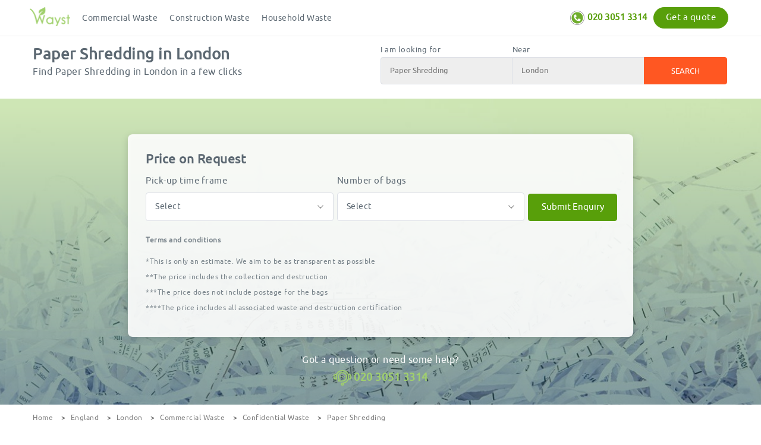

--- FILE ---
content_type: text/html; charset=UTF-8
request_url: https://www.wayst.co.uk/paper-shredding-in-london-d2
body_size: 39507
content:
<!DOCTYPE html>
<html lang="en-GB">
<head>
    <meta charset="UTF-8">
    <meta name="viewport" content="width=device-width, initial-scale=1.0, maximum-scale=5.0, minimum-scale=1.0">
    <meta http-equiv="X-UA-Compatible" content="ie=edge">
    <meta name="csrf-token" content="Gg34PV0L4uKDH3OSlOPs5kDN51665YGGjaj6HPhP">
    <meta name="title" content="Paper Shredding services in London | Wayst" />
<meta name="description" content="Same day Paper Shredding services in London at the cheapest prices starting from 135.00 only! Find fast & reliable experts on Wayst." />
<meta name="keywords" content="Same day, Paper Shredding, services, London, cheapest, fast, reliable, experts, " />
<meta name="robots" content="index, follow" />
<meta name="og:title" content="Paper Shredding services in London | Wayst" />
<meta name="og:description" content="Same day Paper Shredding services in London at the cheapest prices starting from 135.00 only! Find fast & reliable experts on Wayst." />
    <link rel="canonical" href="https://www.wayst.co.uk/paper-shredding-in-london-d2"/> 

    <title>Paper Shredding services in London | Wayst</title>
    <link rel='preconnect' href='https://cdnjs.cloudflare.com'/>
    <link rel="shortcut icon" href="https://media.wayst.co.uk/site-config/1/favicon.ico"/>
    <link rel="apple-touch-icon" href="https://media.wayst.co.uk/site-config/1/favicon.ico"/>
    <link rel="apple-touch-icon" sizes="16x16" href="https://media.wayst.co.uk/site-config/1/c/favicon-favicon-16.png"/>
    <link rel="apple-touch-icon" sizes="32x32" href="https://media.wayst.co.uk/site-config/1/c/favicon-favicon-32.png"/>
    <link rel="apple-touch-icon" sizes="180x180" href="https://media.wayst.co.uk/site-config/1/c/favicon-favicon-180.png"/>
    <link rel="preload" href="https://www.wayst.co.uk/js/jquery/jquery-3.4.1.min.js" as="script">
    <link rel="preload" href="https://browser.sentry-cdn.com/5.18.1/bundle.min.js"  as="script">
    <link rel="preload" href="/frontend/js/app_frontend.40c9dd.js" as="script">
    
    <script type="text/javascript">
        window.Laravel = {"csrfToken":"Gg34PV0L4uKDH3OSlOPs5kDN51665YGGjaj6HPhP"};
        window.url = "https://www.wayst.co.uk/";
        window.urlApi = "https://www.wayst.co.uk/api/";
        window.currency = "GBP";
        window.locale = "en";
        window.user = null;
        window.siteColor = "#589F0A";
        window.site = {"isMobile":false,"isDesktop":false,"isTablet":false,"isRobot":true,"host":"www.wayst.co.uk","pageName":"landing-page","googleMapApi":"google-key","currency":{"currency_id":42,"abbr":"GBP","name":"British Pound Sterling","format":"\u00a31,0.00","symbol_native":"\u00a3","price_filters":null,"is_enabled":true,"symbol":"\u00a3","min_reservation":"0.00","translations":[{"id":42,"locale":"en","item":"name","text":"British Pound Sterling","model_id":42}]},"sendBirdAppId":null,"scripts":[]};
        window.currencyList = {"GBP":"British Pound Sterling"};
        window.bodyWidth = undefined;
        window.track = {"sessionId":"K8XZhoGLFPJsxOVlRMkvZU3MWJHL3rsbHPfjezFJ","pageName":"landing-page"};
        window.map_provider = "1";
        window.map_basemaps_url = "";
        window.texts = {sendNow: {"head":"Get More Information","title":"Contact us","name":"Name","email":"Email","phone":"Phone","buttonText":"SEND NOW","requestCallButtonLabel":"REQUEST CALL","moreAgent":"More Agent","close":"Close","contactAgent":"Contact Agent","message":"Your Message","validateName":"Please enter a name.","validatePhone":"Please enter a valid phone number.","validateEmail":"Please enter a valid email address.","validateMessage":"Please enter a message.","category":"Category","subject":"Subject"}};
    </script>
        <style>
        @font-face {
            font-family: 'Ubuntu';
            src:url( '../fonts/Ubuntu.eot'),
            url('../fonts/Ubuntu.eot?#iefix') format('embedded-opentype'),
            url('../fonts/Ubuntu.woff') format('woff'),
            url('../fonts/Ubuntu.ttf') format('truetype'),
            url('../fonts/Ubuntu.svg#Ubuntu')
            format('svg');
            font-style: normal;
            font-display: swap;
        }
        a, a:hover{
            text-decoration: none;
        }

        .container {
            max-width: 1200px;
            width: 100%;
            padding-right: 15px;
            padding-left: 15px;
            margin-right: auto;
            margin-left: auto;
        }
                #wayst-post-code-search{
            display: block;
        }
        .banner .search-select {
            border-radius: 4px;
            overflow: hidden;
            max-width: 700px;
            margin: 0 auto 10px auto;
        }

        .banner .search-select > div {
            width: 33.33%;
            display: inline-block;
            float: left;
            color: #fff;
            background: rgba(0, 0, 0, 0.7);
            border-right: 1px solid rgba(255, 255, 255, 0.1);
            transition: all 0.4s ease;
            cursor: pointer;
        }

        .banner .search-select > div:hover {
            background: rgba(0, 0, 0, 0.9);
        }
        @media (max-width: 767px) {
            #wayst-post-code-search{
                height: auto;
            }
        }
        @media (min-width: 768px) {
            #wayst-post-code-search{
                height: 60px;
            }
        }
        .banner .search-select a {
                        padding: 15px 0;
                        color: #fff;
            display: block;
        }

        .wsmenucontainer{
            width: 100%;
        }
        .main-menu-list {
            padding: 0;
            max-width: 1200px;
        }
        img, svg {
            vertical-align: middle;
        }
        header{
            width: 100%;
            height: 60px;
            background: #fff;
            top: 0;
            position: sticky;
            z-index: 8;
        }
        .main-menu{
            position: relative;
            top: 0;
            left: 0;
            right: 0;
            z-index: 12;
            height: 60px;
            background: #fff;
            -webkit-overflow-scrolling: touch;
            max-width: 1200px;
            margin: 0 auto;
            display: flex;
            flex-wrap: wrap;
            align-items: center;
        }
        .get-quote{
                        color: #fff;
            background: #589F0A;
            border: 1px solid #589F0A;
            padding: 8px 20px;
            border-radius: 4em;
            font-weight: 400;

        }
        .waste-hot-line {
                        display: flex;
            align-items: center;
            position: absolute;
            right:15px;
                        font-size: 15px;
            font-weight: 600;
        }
                .main-menu > ul > li.menu-topic {
            color: #474747;
            padding: 10px 15px 0 15px !important;
            margin-bottom: 10px;
            font-weight: 600;
        }
        .cal_link{
            color: #589F0A;
            margin-right: 10px;
        }

        .waste-hot-line svg {
            margin-right: 5px;
        }

        .main_menu_submenu {
            display: none;
            position: absolute;
            top: 100%;
            padding: 5px 0;
            background: #fff;
            box-shadow: 0 2px 4px 0 rgba(0, 0, 0, .5);
            width: auto;
            left: auto;
        }
        .main-menu > ul > li:hover .main_menu_submenu {
            display: block;
        }
        .main_menu_submenu-sub li {
                        padding: 6px 0 !important;
                        border-left: 0 !important;
        }
        .main_menu_submenu-sub li a:before{
            content: none !important;
        }
        .main_menu_submenu-sub-sub li a {
            color: #5c6872 !important;
            text-transform: none !important;
            font-weight: normal !important;
            padding-left: 8px !important;
            background: url(images/dot.svg) no-repeat 0px 7px/4px !important;
        }

        .main_menu_submenu li .title{
            color: #589F0A;
            text-transform: uppercase;
            font-weight: 500;
            }
        .main_menu_submenu-sub {
            margin-top: 10px;
        }

        .main_menu_submenu-sub li a{
                    padding-left: 10px !important;
            background: url(images/dot.svg) no-repeat 0px 7px/4px !important;
                    }
        .main_menu_submenu li ul li a {
            padding: 0;
            font-size: inherit;
        }
        .main_menu_submenu li img {
                        display: block;
                        width: 100%;
            position: relative;
            border-radius: 4px;
            margin-bottom: 8px;
        }

        *:focus {
            outline: none !important;
            box-shadow: none !important;
        }
        .el-loading-spinner .path {
            stroke-width: 1 !important;
            stroke: #589F0A         !important;
        }

        .logo a:after {
            display: none;
        }

        .main-menu.border-bottom-menu {
            border-bottom: 1px solid rgb(241, 241, 241);
        }

        .main-menu .main_menu_submenu li ul li a:after {
            display: none;
        }

        .main_menu_submenu li a:after {
            display: none;
        }

        .tp-widget-logo {
            width: 80px
        }

        .widget-info {
            display: inline-block;
            margin: 0;
            vertical-align: middle
        }

        .tp-widget-trustscore, .tp-widget-stars, .tp-widget-rating, .tp-widget-logo {
            display: inline-block;
            vertical-align: middle
        }

                .main-menu > ul > li{
            display: inline-block;
            float: left;
            position: relative;
            padding: 15px 0;
            max-width: 1200px;
            margin: 0 auto;
        }
        .main-menu > ul > li > a,
        .main-menu > ul > li > span{
            color: #5c6872;
            font-size: 14px;
            font-weight: 400 !important;
            padding: 8px 10px;
            border-radius: 5px;
            transition: all 0s ease;
            display: table;
            cursor: pointer;
        }
        .main-menu > ul > li.right_menu{
            float: right;
        }
        .main_menu_submenu li{
            font-size: 1.3rem;
            color: #5c6872;
            display: block;
            width: max-content;
            min-width: 100%;
            position: relative;
            padding: 6px 10px;
            font-weight: normal;
            text-transform: none;
            z-index: 2;
        }

        .main-menu > ul > li {
            position: inherit;
        }
        .main_menu_submenu li.title{
            font-size: 13px;
            font-weight: 600;
            line-height: 30px;
            display: block;
            padding: 0 10px;
        }
        .main_menu_submenu li a,
        .main_menu_submenu li > span{
            font-size: 13px;
            display: block;
            cursor: pointer;
            width: 100%;
            letter-spacing: normal;
            padding: 6px 10px;
            color: #5c6872;
            font-weight: 400;
        }
        .main-menu > ul > li.logo img{
            height: 32px;
            position: relative;
            top: -3px;
        }
        .main-menu > ul > li.logo a{
            padding: 0 10px !important;
        }
        .main-menu > ul > li.logo:hover a {
            background-color: transparent !important;
        }
        .main_menu_submenu-sub{
            background: #fff;
        }
        .main_menu_submenu-sub-sub{
            margin-top: 10px;
            width: auto !important;
        }
                    </style>
     <style> .header-landing-page .container{ margin-bottom: 0; overflow: inherit; } .header-landing-page .loading-circle{ border-width: 10px !important; } @media (min-width: 767px) { .header-landing-page .container{ display: flex; justify-content: space-between; } } .header-landing-page{ border-top: 1px solid #eee; padding: 15px 0; color: #5C6872; } .header-topic__sub-title{ font-weight: 400; } .auto-complete-search-input label{ color: #5C6872 !important; font-size: 13px; } @media (max-width: 768px) { .header-topic{ position: relative; padding-right: 100px; } .header-topic__title{ font-size: 20px; } .header-topic__sub-title{ font-size: 13px; } } @media (min-width: 767px) { .header-topic__title{ font-size: 26px; } .header-topic__sub-title{ font-size: 16px; padding-bottom: 15px; } }  @media (max-width: 767px) { #wayst-smart-search{ display: none; } .open-search #wayst-smart-search{ display: block; margin-top: 30px; } } @media (min-width: 768px) { #wayst-smart-search{ width: 50%; display: inline-flex; } #wayst-smart-search .auto-complete__wrap{ width: 100%; } #wayst-smart-search .search-box{ width: calc(50% - 50px); } #wayst-smart-search .search-box--first input{ border-radius: 4px 0 0 4px; background: #eee; } #wayst-smart-search .search-box--last input{ border-radius: 0; border-left: 0; border-right: 0; background: #eee; } #wayst-smart-search input{ font-size: 13px !important; } #wayst-smart-search input::-webkit-input-placeholder{ color: rgba(0,0,0,.4); } #wayst-smart-search .btn-search{ margin-top: auto; height: 46px; max-width: 100px; border-radius: 0 4px 4px 0; } } @media (min-width: 768px) { .filter-search-mobile{ display: none; } } @media (max-width: 767px) { .filter-search-mobile{ background: #ff7422; color: #fff; border-radius: 4em; text-transform: uppercase; padding: 10px 15px; font-size: 12px; position: absolute; right: 0; top: 0; display: flex; align-items: center; } .filter-search-mobile__icon{ background: url("/images/i-search-filter.svg") no-repeat center center / cover; width: 16px; height: 16px; display: inline-flex; margin-right: 5px; } .open-search .filter-search-mobile{ background: #e94949; } .open-search .filter-search-mobile__icon{ background: url("/images/icon-close.svg") no-repeat center center / 12px; } } </style> <style> #enquiry-form{ position: relative; margin-bottom: 5px; min-height: 455px; display: flex; align-items: center; justify-content: center; } #enquiry-form > div{ max-width: 100%; } #enquiry-form::before{ content: ''; position: absolute; left: 0; right: 0; top: 0; bottom: 0; opacity: .5; } @media (max-width: 767px) { #enquiry-form{ padding: 30px 15px; } } @media (min-width: 768px) { #enquiry-form{ padding: 60px 15px 30px 15px; } } </style> <style> #wrapper-breadcrumb { position: relative; overflow-x: scroll; overflow-y: hidden; font-size: 12px; margin-bottom: 0; } .inner-breadcrumb { overflow: auto; display: flex; } .inner-breadcrumb::-webkit-scrollbar { display: none; } #wrapper-breadcrumb .breadcrumb { margin: 0; opacity: 0.7; background: none; overflow: hidden; padding: 10px 0; } @media (max-width: 767px) { #wrapper-breadcrumb .breadcrumb{ width: max-content; width: -moz-fit-content; white-space: nowrap; } } #wrapper-breadcrumb::-webkit-scrollbar { display: none; } .breadcrumb__item { display: inline; list-style: none; font-weight: 500; } .breadcrumb__item:after { content: '>'; } .breadcrumb__item:last-child:after { display: none; } .breadcrumb__item a { color: #484848; padding-right: 10px; } .breadcrumb__item:after { padding-right: 5px; }  </style> <style> body, html { line-height: 1.2; margin: 0; padding: 0; font-family: 'Ubuntu', sans-serif; font-size: 1.5em; letter-spacing: .5px; -webkit-font-smoothing: antialiased; -webkit-text-size-adjust: 100%; } html { font-size: 62.5%; overflow-x: hidden; height: 100%; } h1, h2, h3, h4, h5, h6 { margin-bottom: .5rem; margin-top: 0; font-family: 'Ubuntu', sans-serif; } a { color: #484848; -webkit-transition: all 0.4s ease; transition: all 0.4s ease; } ul { padding: 0; margin: 0; } ul li { list-style: none; } *, :after, :before { box-sizing: border-box; } p { margin-top: 0; } button, input, optgroup, select, textarea { margin: 0; font-family: inherit; font-size: inherit; line-height: inherit; } .text-center { text-align: center; } input,select { min-height: 46px; font-size: 14px !important; color: #666 !important; display: inline-block; vertical-align: middle; border-radius: 4px; border: 1px solid #ced4da; width: 100%; padding-left: 15px; } body { margin: 0; padding: 0; } .wrapper-scroll { position: relative; width: 100%; overflow-x: scroll; overflow-y: hidden; scrollbar-width: none; -webkit-overflow-scrolling: touch; -ms-overflow-style: none; } .container--z-index-1 { z-index: 1; position: relative; overflow: inherit !important; } .row-item { margin: 0 -7px; width: max-content; width: -moz-fit-content; white-space: nowrap; display: flex; flex-wrap: nowrap; } .col-item { padding: 0 7px; flex: 0 0 296px; max-width: 296px; width: 296px; position: relative; white-space: initial; } .banner-homepage-title { padding: 0; font-weight: 700; color: #fff; text-shadow: 1px 2px 3px rgba(0, 0, 0, .5); margin: 0 0 15px 0; } @media (max-width: 767px) { .homepage_banner .search-wrapper { height: 108px; } .bg-waste-pack, .bg-waste-pack-img{ height: 330px; } .choose-size-title{ padding: 0 15px 10px 15px; font-size: 22px; } .banner-homepage-title { font-size: 3rem; line-height: 30px; width: 100%; } #trust-pilot-micro-combo{ position: absolute; left: 20px; right: 20px; bottom: -25px; filter: drop-shadow(0px 3px 6px rgba(0, 0, 0, .1)); background: #fff; } .banner-homepage-sub-title { font-size: 1.8rem; line-height: normal; color: #fff; font-weight: 400; } } </style></head>
<body>
<div id="app">
     <wayst-smart-search selector="#wayst-smart-search" :translates="{&quot;serviceSearchLabel&quot;:&quot;I am looking for&quot;,&quot;serviceSearchValidateText&quot;:&quot;Please enter a service&quot;,&quot;areaSearchLabel&quot;:&quot;Near&quot;,&quot;areaSearchValidateText&quot;:&quot;Please enter an area&quot;,&quot;searchText&quot;:&quot;Search&quot;}" :is-all-services="false" current-url="{waystService}-in-{area}-d{areaTypeCode}" service="Paper Shredding" service-slug="paper-shredding" area="London" area-slug="london" :not-allow-area="[&quot;england&quot;]" area-type-code="2"></wayst-smart-search>  <enquiry-form :data='{&quot;sections&quot;:[{&quot;name&quot;:&quot;request&quot;,&quot;title&quot;:&quot;Price on Request&quot;},{&quot;name&quot;:&quot;sector&quot;,&quot;title&quot;:&quot;Please select sector&quot;,&quot;disablePrevent&quot;:true,&quot;progress&quot;:33.33},{&quot;name&quot;:&quot;upload&quot;,&quot;title&quot;:&quot;So we can provide the most accurate quote, we recommend adding photos of the items to be cleared&quot;,&quot;progress&quot;:66.67},{&quot;name&quot;:&quot;contact&quot;,&quot;title&quot;:&quot;Your Contact Details&quot;,&quot;progress&quot;:100},{&quot;name&quot;:&quot;confirmation&quot;,&quot;title&quot;:&quot;ORDER CONFIRMATION&quot;},{&quot;name&quot;:&quot;success&quot;,&quot;title&quot;:&quot;Thanks you, we have received your enquiry&quot;,&quot;subTitle&quot;:&quot;Thanks you, we have received your enquiry&quot;}],&quot;formData&quot;:{&quot;request&quot;:{&quot;pickUpTimeFrame&quot;:{&quot;id&quot;:2,&quot;name&quot;:&quot;pickUpTimeFrame&quot;,&quot;type&quot;:&quot;option&quot;,&quot;label&quot;:&quot;Pick-up time frame &quot;,&quot;schemaMessage&quot;:&quot;Please select an option&quot;,&quot;options&quot;:[{&quot;id&quot;:2,&quot;title&quot;:&quot;ASAP&quot;,&quot;description&quot;:&quot;&quot;,&quot;value&quot;:2,&quot;extraData&quot;:{&quot;capacity&quot;:&quot;&quot;,&quot;price&quot;:null,&quot;abbr&quot;:&quot;&quot;,&quot;min&quot;:0,&quot;max&quot;:0,&quot;type&quot;:&quot;DBVentures\\Wayst\\Models\\WmInquiryOption&quot;}},{&quot;id&quot;:4,&quot;title&quot;:&quot;Within a week&quot;,&quot;description&quot;:&quot;&quot;,&quot;value&quot;:4,&quot;extraData&quot;:{&quot;capacity&quot;:&quot;&quot;,&quot;price&quot;:null,&quot;abbr&quot;:&quot;&quot;,&quot;min&quot;:0,&quot;max&quot;:0,&quot;type&quot;:&quot;DBVentures\\Wayst\\Models\\WmInquiryOption&quot;}},{&quot;id&quot;:6,&quot;title&quot;:&quot;Within a month&quot;,&quot;description&quot;:&quot;&quot;,&quot;value&quot;:6,&quot;extraData&quot;:{&quot;capacity&quot;:&quot;&quot;,&quot;price&quot;:null,&quot;abbr&quot;:&quot;&quot;,&quot;min&quot;:0,&quot;max&quot;:0,&quot;type&quot;:&quot;DBVentures\\Wayst\\Models\\WmInquiryOption&quot;}},{&quot;id&quot;:8,&quot;title&quot;:&quot;Unsure&quot;,&quot;description&quot;:&quot;&quot;,&quot;value&quot;:8,&quot;extraData&quot;:{&quot;capacity&quot;:&quot;&quot;,&quot;price&quot;:null,&quot;abbr&quot;:&quot;&quot;,&quot;min&quot;:0,&quot;max&quot;:0,&quot;type&quot;:&quot;DBVentures\\Wayst\\Models\\WmInquiryOption&quot;}}]},&quot;numberOfBags&quot;:{&quot;id&quot;:24,&quot;name&quot;:&quot;numberOfBags&quot;,&quot;type&quot;:&quot;priceRange&quot;,&quot;label&quot;:&quot;Number of bags&quot;,&quot;schemaMessage&quot;:&quot;Please select an option&quot;,&quot;options&quot;:[{&quot;id&quot;:86,&quot;title&quot;:&quot;1-10 Bags&quot;,&quot;description&quot;:&quot;&quot;,&quot;value&quot;:86,&quot;extraData&quot;:{&quot;capacity&quot;:&quot;&quot;,&quot;price&quot;:&quot;135.00&quot;,&quot;abbr&quot;:&quot;GBP&quot;,&quot;min&quot;:1,&quot;max&quot;:10,&quot;type&quot;:&quot;DBVentures\\Wayst\\Models\\WmInquiryOption&quot;}},{&quot;id&quot;:88,&quot;title&quot;:&quot;11 - 20 Bags&quot;,&quot;description&quot;:&quot;&quot;,&quot;value&quot;:88,&quot;extraData&quot;:{&quot;capacity&quot;:&quot;&quot;,&quot;price&quot;:&quot;165.00&quot;,&quot;abbr&quot;:&quot;GBP&quot;,&quot;min&quot;:11,&quot;max&quot;:20,&quot;type&quot;:&quot;DBVentures\\Wayst\\Models\\WmInquiryOption&quot;}},{&quot;id&quot;:90,&quot;title&quot;:&quot;21+ Bags&quot;,&quot;description&quot;:&quot;&quot;,&quot;value&quot;:90,&quot;extraData&quot;:{&quot;capacity&quot;:&quot;&quot;,&quot;price&quot;:null,&quot;abbr&quot;:&quot;&quot;,&quot;min&quot;:21,&quot;max&quot;:0,&quot;type&quot;:&quot;DBVentures\\Wayst\\Models\\WmInquiryOption&quot;}}]}},&quot;sector&quot;:{&quot;sectorOption&quot;:{&quot;name&quot;:&quot;sectorOption&quot;,&quot;schemaMessage&quot;:&quot;Please select an option&quot;,&quot;options&quot;:[{&quot;title&quot;:&quot;Residential&quot;,&quot;value&quot;:&quot;Residential&quot;},{&quot;title&quot;:&quot;Business&quot;,&quot;value&quot;:&quot;Business&quot;}]},&quot;businessName&quot;:{&quot;name&quot;:&quot;businessName&quot;,&quot;schemaMessage&quot;:&quot;This is required field&quot;,&quot;label&quot;:&quot;What is the business name?&lt;span&gt;*&lt;\/span&gt;&quot;,&quot;placeholder&quot;:&quot;Type here...&quot;,&quot;depends&quot;:[{&quot;field&quot;:&quot;sectorOption&quot;,&quot;target&quot;:&quot;Business&quot;}]},&quot;jobTitle&quot;:{&quot;name&quot;:&quot;jobTitle&quot;,&quot;schemaMessage&quot;:&quot;This is required field&quot;,&quot;label&quot;:&quot;What is your job title?&lt;span&gt;*&lt;\/span&gt;&quot;,&quot;placeholder&quot;:&quot;Type here...&quot;,&quot;depends&quot;:[{&quot;field&quot;:&quot;sectorOption&quot;,&quot;target&quot;:&quot;Business&quot;}]}},&quot;upload&quot;:{&quot;uploadPhoto&quot;:{&quot;name&quot;:&quot;uploadPhoto&quot;,&quot;schemaMessage&quot;:&quot;This is required field&quot;,&quot;placeholder&quot;:&quot;Click to upload&quot;,&quot;btnLabel&quot;:&quot;Click to upload&quot;,&quot;btnDescription&quot;:&quot;or drag and drop&quot;,&quot;uuid&quot;:&quot;a0a6d1d7-46c3-4b09-b345-622610ee92ba&quot;,&quot;value&quot;:[]},&quot;additionInformation&quot;:{&quot;name&quot;:&quot;additionInformation&quot;,&quot;schemaMessage&quot;:&quot;This is required field&quot;,&quot;title&quot;:&quot;Additional Information&quot;,&quot;subTitle&quot;:&quot;Please tell us if there is anything else we need to know&quot;,&quot;placeholder&quot;:&quot;Type here...&quot;}},&quot;contact&quot;:{&quot;companyName&quot;:{&quot;name&quot;:&quot;companyName&quot;,&quot;label&quot;:&quot;Company Name&quot;,&quot;placeholder&quot;:&quot;Type here...&quot;},&quot;firstName&quot;:{&quot;name&quot;:&quot;firstName&quot;,&quot;schemaMessage&quot;:&quot;This is required field&quot;,&quot;label&quot;:&quot;First Name&lt;span&gt;*&lt;\/span&gt;&quot;,&quot;placeholder&quot;:&quot;Type here...&quot;},&quot;lastName&quot;:{&quot;name&quot;:&quot;lastName&quot;,&quot;schemaMessage&quot;:&quot;This is required field&quot;,&quot;label&quot;:&quot;Last Name&lt;span&gt;*&lt;\/span&gt;&quot;,&quot;placeholder&quot;:&quot;Type here...&quot;},&quot;emailAddress&quot;:{&quot;name&quot;:&quot;emailAddress&quot;,&quot;schemaMessage&quot;:&quot;This is required field&quot;,&quot;label&quot;:&quot;Email Address&lt;span&gt;*&lt;\/span&gt;&quot;,&quot;placeholder&quot;:&quot;Type here...&quot;},&quot;keepInTouch&quot;:{&quot;name&quot;:&quot;keepInTouch&quot;,&quot;schemaMessage&quot;:&quot;This is required field&quot;,&quot;options&quot;:[{&quot;title&quot;:&quot;I love the enviro way keep in touch&quot;,&quot;value&quot;:1},{&quot;title&quot;:&quot;Not this time&quot;,&quot;value&quot;:0}]},&quot;phone&quot;:{&quot;name&quot;:&quot;phone&quot;,&quot;code&quot;:&quot;gb&quot;,&quot;schemaMessage&quot;:&quot;Please enter a valid phone number&quot;,&quot;label&quot;:&quot;Phone&lt;span&gt;*&lt;\/span&gt;&quot;,&quot;placeholder&quot;:&quot;e.g. 07738851044 or +447738851044&quot;},&quot;postcode&quot;:{&quot;name&quot;:&quot;postcode&quot;,&quot;schemaMessage&quot;:&quot;This is required field&quot;,&quot;label&quot;:&quot;Postcode&lt;span&gt;*&lt;\/span&gt;&quot;,&quot;placeholder&quot;:&quot;Type here...&quot;},&quot;communication&quot;:{&quot;name&quot;:&quot;communication&quot;,&quot;label&quot;:&quot;Communication Preferences&quot;,&quot;schemaMessage&quot;:&quot;This is required field&quot;,&quot;subLabel&quot;:&quot;How would you like to be contacted regarding the enquiry?&quot;,&quot;options&quot;:[{&quot;title&quot;:&quot;Phone&quot;,&quot;value&quot;:&quot;Phone&quot;},{&quot;title&quot;:&quot;Email&quot;,&quot;value&quot;:&quot;Email&quot;},{&quot;title&quot;:&quot;Either&quot;,&quot;value&quot;:&quot;Either&quot;}]}}},&quot;formActiveSection&quot;:&quot;request&quot;,&quot;serviceData&quot;:{&quot;uuid&quot;:&quot;a0a6d1d7-46c3-4b09-b345-622610ee92ba&quot;,&quot;serviceType&quot;:&quot;DBVentures\\Wayst\\Models\\WmServices&quot;,&quot;serviceId&quot;:10,&quot;serviceName&quot;:&quot;Paper Shredding&quot;,&quot;note&quot;:&quot;&lt;p&gt;*This is only an estimate. We aim to be as transparent as possible&lt;\/p&gt;\n&lt;p&gt;**The price includes the collection and destruction&lt;\/p&gt;\n&lt;p&gt;***The price does not include postage for the bags&lt;\/p&gt;\n&lt;p&gt;****The price includes all associated waste and destruction certification&lt;\/p&gt;&quot;,&quot;cartType&quot;:0,&quot;vat&quot;:20},&quot;translates&quot;:{&quot;submitEnquiry&quot;:&quot;Submit Enquiry&quot;,&quot;termsAndConditionsTitle&quot;:&quot;Terms and conditions&quot;,&quot;needSomeHelp&quot;:&quot;Got a question or need some help?&quot;,&quot;estimatePriceBased&quot;:&quot;*The price ia an estimate price based on the information you&#039;re provided&quot;,&quot;priceIncludeLoad&quot;:&quot;*The price include load charges and item charges&quot;,&quot;destructionService&quot;:&quot;Destruction service will have additional charge&quot;,&quot;estimateAmountToPay&quot;:&quot;Estimate Amount To Pay&quot;,&quot;vat&quot;:&quot;VAT&quot;,&quot;bookingContact&quot;:&quot;Booking Contact&quot;,&quot;email&quot;:&quot;Email&quot;,&quot;pickUpTimeFrame&quot;:&quot;Pick Up Time Frame&quot;,&quot;collectionPostcode&quot;:&quot;Collection Postcode&quot;,&quot;additionalInformation&quot;:&quot;Additional Information&quot;,&quot;serviceType&quot;:&quot;Service Type&quot;}}' ></enquiry-form></div>
<div class="wsmenucontainer clearfix">
    <header>
                <div id="wsmain" class="main-menu hide">
            <ul class="main-menu-list">
            <li class="logo">
                
                <a href="/"><img src="https://media.wayst.co.uk/site-config/1/waste-logo_2.png" width="68" height="32" alt="alt" class="class-name"></a>
            </li>
            <li class="rightmenu flag-menu">
            </li>
                            <li class="site-menu webpage"><a href="#">Commercial Waste</a><ul class="main_menu_submenu"><div class="wrap-main_menu"><li><p class="title">Paper Shredding</p><ul class="main_menu_submenu-sub"><div class="wrap-main_menu"><li><a href="https://www.wayst.co.uk/paper-shredding-in-london-d2" >Paper Shredding in London</a></li><li><a href="https://www.wayst.co.uk/paper-shredding-in-england-d1" >Paper Shredding in England</a></li></div></ul></li><li><p class="title">Confidential Waste</p><ul class="main_menu_submenu-sub"><div class="wrap-main_menu"><li><a href="https://www.wayst.co.uk/confidential-waste-in-london-c2" >Confidential Waste in London</a></li><li><a href="https://www.wayst.co.uk/confidential-waste-in-england-c1" >Confidential Waste in England</a></li></div></ul></li></div></ul></li><li class="site-menu webpage"><a href="#">Construction Waste</a><ul class="main_menu_submenu"><div class="wrap-main_menu"><li><p class="title">Construction Waste</p><ul class="main_menu_submenu-sub"><div class="wrap-main_menu"><li><a href="https://www.wayst.co.uk/construction-waste-in-london-b2" >Construction Waste in London</a></li><li><a href="https://www.wayst.co.uk/construction-waste-in-england-b1" >Construction Waste in England</a></li></div></ul></li></div></ul></li><li class="site-menu webpage"><a href="#">Household Waste</a><ul class="main_menu_submenu"><div class="wrap-main_menu"><li><p class="title">Household Waste</p><ul class="main_menu_submenu-sub"><div class="wrap-main_menu"><li><a href="https://www.wayst.co.uk/household-waste-in-london-b2" >Household Waste in London</a></li><li><a href="https://www.wayst.co.uk/household-waste-in-england-b1" >Household Waste in England</a></li></div></ul></li></div></ul></li>
                    </ul>
        <div class="toggle-menu-right d-none"><span></span></div>
    
        <div class="waste-hot-line">
        <svg height="24" viewBox="0 0 480 480" width="24" class="">
            <g>
                <path
                    d="m432 240c0 106.039062-85.960938 192-192 192s-192-85.960938-192-192 85.960938-192 192-192 192 85.960938 192 192zm0 0"
                    fill="#cfd2fc" data-original="#CFD2FC" class="" data-old_color="#cfd2fc"
                    style="fill:#70AD2D"></path>
                <path
                    d="m240 480c-132.546875 0-240-107.453125-240-240s107.453125-240 240-240 240 107.453125 240 240c-.148438 132.484375-107.515625 239.851562-240 240zm0-464c-123.710938 0-224 100.289062-224 224s100.289062 224 224 224 224-100.289062 224-224c-.140625-123.652344-100.347656-223.859375-224-224zm0 0"
                    fill="#8690fa" data-original="#8690FA" class="" style="fill:#8B8B8B"
                    data-old_color="#8690fa"></path>
                <path
                    d="m128 176c-.003906-17.753906 9.796875-34.058594 25.476562-42.390625 15.675782-8.332031 34.671876-7.332031 49.386719 2.605469l12 67.90625-38 19.878906c13.847657 36.519531 42.679688 65.351562 79.199219 79.199219l19.839844-38.03125 67.90625 12c9.921875 14.714843 10.910156 33.707031 2.578125 49.375-8.335938 15.667969-24.636719 25.460937-42.386719 25.457031-97.203125 0-176-78.796875-176-176zm0 0"
                    fill="#5153ff" data-original="#5153FF" class="active-path" style="fill:#FFFFFF"
                    data-old_color="#5153ff"></path>
            </g>
        </svg>
        <a href= "tel:02030513314" class="cal_link">020 3051 3314</a>
        <a href="https://www.wayst.co.uk/general-enquiry" class="get-quote">Get a quote</a>
    </div>
</div>

            </header>
    <main class="page-inquire ">
        
    
        
                        <div class="header-landing-page">
    <div class="container">
        <div class="header-topic">
            <h1 class="header-topic__title">Paper Shredding in London</h1>
            <h2 class="header-topic__sub-title">Find Paper Shredding in London in a few clicks</h2>
            <span class="filter-search-mobile"><i class="filter-search-mobile__icon"></i> Search</span>
        </div>

        <div id="wayst-smart-search"></div>
            </div>
</div>


                
                
        
                        <div id="enquiry-form"></div>

                
                
        
                        <div id="wrapper-breadcrumb" class="container">
        <div class="inner-breadcrumb">
            <ol class="breadcrumb" itemscope itemtype="http://schema.org/BreadcrumbList">
                                                        <li class="breadcrumb__item" itemscope itemtype="http://schema.org/ListItem" itemprop="itemListElement">
                        <a itemprop="item" class="btn_back_search" href="https://www.wayst.co.uk" >
                            <span itemprop="name">
                                Home
                            </span>
                        </a>
                        <meta itemprop="position" content="1"/>
                    </li>
                                                        <li class="breadcrumb__item" itemscope itemtype="http://schema.org/ListItem" itemprop="itemListElement">
                        <a itemprop="item" class="" href="https://www.wayst.co.uk/paper-shredding-in-england-d1" >
                            <span itemprop="name">
                                England
                            </span>
                        </a>
                        <meta itemprop="position" content="2"/>
                    </li>
                                                        <li class="breadcrumb__item" itemscope itemtype="http://schema.org/ListItem" itemprop="itemListElement">
                        <a itemprop="item" class="" href="https://www.wayst.co.uk/paper-shredding-in-london-d2" >
                            <span itemprop="name">
                                London
                            </span>
                        </a>
                        <meta itemprop="position" content="3"/>
                    </li>
                                                        <li class="breadcrumb__item" itemscope itemtype="http://schema.org/ListItem" itemprop="itemListElement">
                        <a itemprop="item" class="" href="https://www.wayst.co.uk/commercial-waste-in-england-b1" >
                            <span itemprop="name">
                                Commercial Waste
                            </span>
                        </a>
                        <meta itemprop="position" content="4"/>
                    </li>
                                                        <li class="breadcrumb__item" itemscope itemtype="http://schema.org/ListItem" itemprop="itemListElement">
                        <a itemprop="item" class="" href="https://www.wayst.co.uk/confidential-waste-in-england-c1" >
                            <span itemprop="name">
                                Confidential Waste
                            </span>
                        </a>
                        <meta itemprop="position" content="5"/>
                    </li>
                                                        <li class="breadcrumb__item" itemscope itemtype="http://schema.org/ListItem" itemprop="itemListElement">
                        <a itemprop="item" class="" href="https://www.wayst.co.uk/paper-shredding-in-england-d1" >
                            <span itemprop="name">
                                Paper Shredding
                            </span>
                        </a>
                        <meta itemprop="position" content="6"/>
                    </li>
                            </ol>
        </div>
</div>




                
                
        
                        <div id="service" class="container pt-5 blockItem  container-slider ">
    <div class="header-data">
        <h3>Explore all services for Confidential Waste in London</h3>
            </div>

    <div class="clickMoveItem">
        <div class="wrapper-scroll">
            <div class="row-item">
                                    <div class="col-item">
                        <a href="https://www.wayst.co.uk/media-shredding-in-london-d2" class="service-link">
                            <div class="service-photo">
                                <img data-src="https://media.wayst.co.uk/wm-service/11/c/media-shredding_1-thumb-search.jpg" src="https://media.wayst.co.uk/wm-service/11/c/media-shredding_1-blur.jpg" class="lazyload service-photo__img" alt="Media Shredding in London" width="90" height="100">
                            </div>
                            <div class="service-description">
                                <h3 class="service-description__topic">
                                    Media Shredding in London
                                </h3>
                                                            </div>
                        </a>
                    </div>
                                    <div class="col-item">
                        <a href="https://www.wayst.co.uk/hard-drive-destruction-in-london-d2" class="service-link">
                            <div class="service-photo">
                                <img data-src="https://media.wayst.co.uk/wm-service/12/c/hard-drive-destruction-thumb-search.jpg" src="https://media.wayst.co.uk/wm-service/12/c/hard-drive-destruction-blur.jpg" class="lazyload service-photo__img" alt="Hard Drive Destruction in London" width="90" height="100">
                            </div>
                            <div class="service-description">
                                <h3 class="service-description__topic">
                                    Hard Drive Destruction in London
                                </h3>
                                                            </div>
                        </a>
                    </div>
                                    <div class="col-item">
                        <a href="https://www.wayst.co.uk/data-destruction-in-london-d2" class="service-link">
                            <div class="service-photo">
                                <img data-src="https://media.wayst.co.uk/wm-service/13/c/data-destruction-thumb-search.jpg" src="https://media.wayst.co.uk/wm-service/13/c/data-destruction-blur.jpg" class="lazyload service-photo__img" alt="Data Destruction in London" width="90" height="100">
                            </div>
                            <div class="service-description">
                                <h3 class="service-description__topic">
                                    Data Destruction in London
                                </h3>
                                                            </div>
                        </a>
                    </div>
                                            </div>
        </div>
            </div>
</div>
                
                
        
                                        
                
        
                                        
                
        
                        <div class="container wrap-content">
    <div class="body-data">
        <div class="read-more-container">
            <div class="content__wrapper">
            <article class="content review-box" data-is-show-more="1" >
                <h3>Learn more about Paper Shredding in London</h3>
                <div class="content-info review-box__description">
                    Secure paper shredding services in London are widely available to serve businesses offices and commercial industries throughout the capital. Millions of printed papers or ‘hard copies’ of digital documents that contain sensitive or confidential information are circulated within organisations and amongst customers, suppliers and other professional partners, and this presents a risk to the security of information every time a document is printed and shared.<br /> <br />
Sharing personal, private, and confidential information via printed documents can prove detrimental to both businesses and individuals if the information is handled illegally or with malicious intent. Although digital files also carry a risk, it is much easier to secure files and folders digitally and with email encryption, and document shredding services for business must be fully compliant with regulations governing the standard for paper shredding methods across disintegration, incineration, pulping and shredding.<br /> <br />
Households and individuals who are concerned about the security of their personal and financial documents should also hire a document shredding company to provide secure paper shredding to ensure that their personal information is protected. Shredding at home can be provided by the company either at their place of residence or ‘off site’ at a secure facility, and in either case the client should be issued with a waste transfer note and certificate of destruction to confirm that the documents have been destroyed under secure conditions.<br /> <br />
At Wayst we work with teams of approved paper shredding service providers who shred paper on and offsite for individuals, households and professional organisations across government, healthcare, banking and finance, and the legal sector. We use shredding companies with a breadth of experience in confidential shredding, providing safe and secure data destruction. Our clients across domestic and commercial industries can rest assured that their data is in safe hands when they book confidential document shredding with one of our disposal teams.<br /> <br />
If you need a hassle free way of organising a secure paper shredding service in London, get in touch.
                </div>
            </article>
            <span class="review-description-more-content">
                    <a href="#" class="review-description-more">Show Less</a>
            </span>
        </div>
                                                    <div class="content__wrapper">
            <article class="content review-box" data-is-show-more="1" >
                <h4>Disposal of confidential waste in London</h4>
                <div class="content-info review-box__description">Documents that are processed through confidential shredding are disposed of by the company through recycling, or incineration. Once confidential documents have been shredded at the residential or commercial premises or at a secure off site facility, they are transported either for recycling at a materials recovery facility, or disposal at an energy recovery facility where incineration is used to produce energy from waste. Recycling the shredded paper into other paper products is the most environmentally sustainable method for confidential waste disposal as it reduces the destruction of trees and uses less energy than making paper products from natural resources.<br />
<br />
Wayst provides confidential waste disposal services through our teams of highly qualified and experienced providers, who have specialist knowledge and training in confidential document shredding, transportation, processing and disposal. We promise that your data is protected at every stage of the waste management process, whilst ensuring the best outcomes for the environment by processing shredded paper at materials recovery facilities wherever possible. At the MRF, the shredded paper is disintegrated into powder and then mixed into pulp to make a variety of newspaper products, saving natural resources that would otherwise be needed to manufacture products from scratch.</div>
            </article>
            <span class="review-description-more-content">
                    <a href="#" class="review-description-more">Show Less</a>
            </span>
        </div>
                            <div class="content__wrapper">
            <article class="content review-box" data-is-show-more="1" >
                <h4>Home shredding</h4>
                <div class="content-info review-box__description">Many individuals and households carry out paper shredding at home using commercial shredding machines that can be bought from homes ware and home office retailers, suitable for small scale shredding that can go into bags alongside dry mixed recycling. <br /> <br />
For accumulated paper, such as folders of old bank statements, pay slips and prescriptions, the most secure and convenient option is a home shredding service that can either shred paper at your premises, or transport it to a secure off site location. This not only saves time, but also ensures that your personal confidential documents are processed in line with GDPR regulations, and ensures that the security of your data is not out at risk. <br />
Wayst has a variety of options available for home shredding, to offer a flexible and convenient service that also remains secure at all times. We work with our clients to provide domestic paper shredding services that provide the right level of protection for your needs. If you have ready shredded paper we can collect it for you to ensure that it remains secure through to disposal. If you would prefer your personal documents to be securely transported and shredded by one of our trusted providers then we can accommodate you, and our fully compliant customer service teams are always on hand to discuss your secure paper shredding requirements.</div>
            </article>
            <span class="review-description-more-content">
                    <a href="#" class="review-description-more">Show Less</a>
            </span>
        </div>
                            <div class="content__wrapper">
            <article class="content review-box" data-is-show-more="1" >
                <h4>Business shredding</h4>
                <div class="content-info review-box__description">Nearly every organisation within the commercial, business, and legal sector must handle and share confidential and sensitive data to carry out daily operations, and require regular professional paper shredding services for the destruction of letters, bills reports and accounting information.<br />
<br />
The printing and sharing of information within a business can pose a risk to internal operations and GDPR compliance. Every business or branch of government that needs to share personal and financial data among departments is required to use a confidential waste shredder, and have a procedure in place for storing documents prior to shredding and disposing of the paper.<br />
<br />
Many businesses use secure paper depositories to store documents awaiting secure paper shredding. Some office desk units are also fitted with confidential waste shredders that shred paper into a secure box to be collected and transported for recycling or incineration.</div>
            </article>
            <span class="review-description-more-content">
                    <a href="#" class="review-description-more">Show Less</a>
            </span>
        </div>
                            <div class="content__wrapper">
            <article class="content review-box" data-is-show-more="1" >
                <h4>Paper shredding service cost</h4>
                <div class="content-info review-box__description">Most paper shredder providers have a starting price of around £50 plus VAT for one off shredding services for individuals, with a slightly higher price point for carrying out on site document destruction at the client’s home or office location.<br />
<br />
Confidential shredding prices are also affected by the amount of paper that requires shredding, and professional organisations may find that secure off site business shredding is the most cost effective option for them, where shredding at home costs around £10-15 more to fill a single shred bag at the premises<br />
<br />
You can purchase shred bags specifically for home and business shredding online or directly from the company you wish to use. If you plan on shredding the paper yourself at home, bagging it into paper sacks and then transporting it to the shredding company premises for disposal, purchasing the resources you need plus time it takes to shred the paper can end up costing twice as much as one-off shredding. Confidential shredding bags are sold in bulk and cost around £30, and good home shredding consoles will set you back an estimated £50 for a security level 3 machine, and all this is before the cost of the service on site. With this in mind, it will work out to be better for the environment and your pocket to hire one off services as and when you need them.</div>
            </article>
            <span class="review-description-more-content">
                    <a href="#" class="review-description-more">Show Less</a>
            </span>
        </div>
                            <div class="content__wrapper">
            <article class="content review-box" data-is-show-more="1" >
                <h4>Data protection Act</h4>
                <div class="content-info review-box__description">Document destruction services are subject to different security level legislation depending on the document type and the organisation that generates the paper. At an individual level, home shredding is subject to GDPR regulations, and a private waste carrier will ensure that these regulations are met and your confidential information is protected. The paper shredding company must prove it adheres to the standards for general data protection by issuing the customer with a certificate of destruction, that they should keep for their records for a minimum of 2 years. Mobile shredding companies must also meet regulations concerning working procedures, minimum shredding standards and due processes for operating within the law. Other data protection laws may also apply, such as the CPNI data destruction regulations for top level security documents created on government databases.</div>
            </article>
            <span class="review-description-more-content">
                    <a href="#" class="review-description-more">Show Less</a>
            </span>
        </div>
    </div>
            </div>
</div>
                
                
        
                        <div class="container wrap-content mt-5">
    <div class="body-data">
                    <div class="item">
                            <div class="trust-pilot_wrapper">
            <div class="header">Customers who have used our Paper Shredding services are saying</div>
        <div id="tp-widget-wrapper" class="tp-widget-wrapper visible">
    <div id="wrapper-top" class="wrapper-top">
        <div id="tp-widget-loader" class="tp-widget-loader--loaded">
            <div class="tp-widget-reviews tp-widget-reviews--placeholder">
                <div class="tp-widget-review tp-widget-review--placeholder">
                    <div class="">
                        <div class="tp-stars tp-stars--0">
                            <div>
                                <img data-src="images/trustpilot_stars.svg" src="images/trustpilot_stars.svg" alt="Trustpilot" width="110" height="25" class="lazyloaded">
                            </div>
                        </div>
                    </div>
                    <div class="tp-widget-review__placeholder tp-widget-review__placeholder--small"></div>
                    <div class="tp-widget-review__placeholder tp-widget-review__placeholder"></div>
                    <div class="tp-widget-review__placeholder tp-widget-review__placeholder"></div>
                </div>
                <div class="tp-widget-review tp-widget-review--placeholder">
                    <div class="">
                        <div class="tp-stars tp-stars--0">
                            <div>
                                <img data-src="images/trustpilot_stars.svg" src="images/trustpilot_stars.svg" alt="Trustpilot" width="110" height="25" class="lazyloaded">
                            </div>
                        </div>
                    </div>
                    <div class="tp-widget-review__placeholder tp-widget-review__placeholder--small"></div>
                    <div class="tp-widget-review__placeholder tp-widget-review__placeholder"></div>
                    <div class="tp-widget-review__placeholder tp-widget-review__placeholder"></div>
                </div>
                <div class="tp-widget-review tp-widget-review--placeholder">
                    <div class="">
                        <div class="tp-stars tp-stars--0">
                            <div>
                                <img data-src="images/trustpilot_stars.svg" src="images/trustpilot_stars.svg" alt="Trustpilot" width="110" height="25" class="lazyloaded">
                            </div>
                        </div>
                    </div>
                    <div class="tp-widget-review__placeholder tp-widget-review__placeholder--small"></div>
                    <div class="tp-widget-review__placeholder tp-widget-review__placeholder"></div>
                    <div class="tp-widget-review__placeholder tp-widget-review__placeholder"></div>
                </div>
                <div class="tp-widget-review tp-widget-review--placeholder">
                    <div class="">
                        <div class="tp-stars tp-stars--0">
                            <div>
                                <img data-src="images/trustpilot_stars.svg" src="images/trustpilot_stars.svg" alt="Trustpilot" width="110" height="25" class="lazyloaded">
                            </div>
                        </div>
                    </div>
                    <div class="tp-widget-review__placeholder tp-widget-review__placeholder--small"></div>
                    <div class="tp-widget-review__placeholder tp-widget-review__placeholder"></div>
                    <div class="tp-widget-review__placeholder tp-widget-review__placeholder"></div>
                </div>
                <div class="tp-widget-review tp-widget-review--placeholder">
                    <div class="">
                        <div class="tp-stars tp-stars--0">
                            <div>
                                <img data-src="images/trustpilot_stars.svg" src="images/trustpilot_stars.svg" alt="Trustpilot" width="110" height="25" class="lazyloaded">
                            </div>
                        </div>
                    </div>
                    <div class="tp-widget-review__placeholder tp-widget-review__placeholder--small"></div>
                    <div class="tp-widget-review__placeholder tp-widget-review__placeholder"></div>
                    <div class="tp-widget-review__placeholder tp-widget-review__placeholder"></div>
                </div>
            </div>
        </div>
        <div id="tp-widget-reviews-wrapper" class="tp-widget-reviews-wrapper hidden-element">
            <div id="tp-widget-reviews" class="tp-widget-reviews"
                 style="user-select: none; transition-timing-function: ease; transform: translateX(0px); transition-duration: 0s; width: 4102.5px;">
                <div class="tp-widget-review">
                    <div class="review-inner">
                    <div class="tp-widget-stars">
                        <div class="">
                            <div class="tp-stars tp-stars--5">
                                <div>
                                    <img data-src="images/trustpilot_stars.svg" src="images/trustpilot_stars.svg" alt="Trustpilot" width="100" height="24" class="lazyloaded">
                                </div>
                            </div>
                        </div>
                    </div>
                    <div class="date secondary-text">21 May</div>
                    <a href="https://uk.trustpilot.com/reviews/5ec622b125e5d20a889b6238?utm_medium=trustbox&amp;utm_source=Slider"
                       target="_blank" rel="nofollow">
                        <div class="header">Great experience</div>
                    </a>
                    <a href="https://uk.trustpilot.com/reviews/5ec622b125e5d20a889b6238?utm_medium=trustbox&amp;utm_source=Slider"
                       target="_blank" rel="nofollow">
                        <div class="text">Great customer care from Gemma, friendly and professional. The two person team
                            that p...
                        </div>
                    </a>
                    <a href="https://uk.trustpilot.com/reviews/5ec622b125e5d20a889b6238?utm_medium=trustbox&amp;utm_source=Slider"
                       target="_blank" rel="nofollow">
                        <div class="name secondary-text">Fran</div>
                    </a></div>
                </div>
                <div class="tp-widget-review">
                    <div class="review-inner">
                    <div class="tp-widget-stars">
                        <div class="">
                            <div class="tp-stars tp-stars--5">
                                <div>
                                    <img data-src="images/trustpilot_stars.svg" src="images/trustpilot_stars.svg" alt="Trustpilot" width="100" height="24" class="lazyloaded">
                                </div>
                            </div>
                        </div>
                    </div>
                    <div class="date secondary-text">14 May</div>
                    <a href="https://uk.trustpilot.com/reviews/5ebcfa9c25e5d20a889526e7?utm_medium=trustbox&amp;utm_source=Slider"
                       target="_blank" rel="nofollow">
                        <div class="header">Great Service</div>
                    </a>
                    <a href="https://uk.trustpilot.com/reviews/5ebcfa9c25e5d20a889526e7?utm_medium=trustbox&amp;utm_source=Slider"
                       target="_blank" rel="nofollow">
                        <div class="text">Great Service
                            Great price

                            Even refunded me the weight I didn’t use afterwards !
                        </div>
                    </a>
                    <a href="https://uk.trustpilot.com/reviews/5ebcfa9c25e5d20a889526e7?utm_medium=trustbox&amp;utm_source=Slider"
                       target="_blank" rel="nofollow">
                        <div class="name secondary-text">Harry Fisher</div>
                    </a>
                    </div>
                </div>
                <div class="tp-widget-review">
                    <div class="review-inner">
                    <div class="tp-widget-stars">
                        <div class="">
                            <div class="tp-stars tp-stars--5">
                                <div>
                                    <img data-src="images/trustpilot_stars.svg" src="images/trustpilot_stars.svg" alt="Trustpilot" width="100" height="24" class="lazyloaded">
                                </div>
                            </div>
                        </div>
                    </div>
                    <div class="date secondary-text">7 April</div>
                    <a href="https://uk.trustpilot.com/reviews/5e8c3423086b6409bc7ee41e?utm_medium=trustbox&amp;utm_source=Slider"
                       target="_blank" rel="nofollow">
                        <div class="header">Received an excellent service from…</div>
                    </a>
                    <a href="https://uk.trustpilot.com/reviews/5e8c3423086b6409bc7ee41e?utm_medium=trustbox&amp;utm_source=Slider"
                       target="_blank" rel="nofollow">
                        <div class="text">Received an excellent service from Clarissa! Wanted to thank you for providing
                            infor...
                        </div>
                    </a>
                    <a href="https://uk.trustpilot.com/reviews/5e8c3423086b6409bc7ee41e?utm_medium=trustbox&amp;utm_source=Slider"
                       target="_blank" rel="nofollow">
                        <div class="name secondary-text">Tasha Chit</div>
                    </a></div>
                </div>
                <div class="tp-widget-review">
                    <div class="review-inner">
                    <div class="tp-widget-stars">
                        <div class="">
                            <div class="tp-stars tp-stars--5">
                                <div>
                                    <img data-src="images/trustpilot_stars.svg" src="images/trustpilot_stars.svg" alt="Trustpilot" width="100" height="24" class="lazyloaded">
                                </div>
                            </div>
                        </div>
                    </div>
                    <div class="date secondary-text">14 March</div>
                    <a href="https://uk.trustpilot.com/reviews/5e6cc7ea3c93ae096463e740?utm_medium=trustbox&amp;utm_source=Slider"
                       target="_blank" rel="nofollow">
                        <div class="header">Very professional team</div>
                    </a>
                    <a href="https://uk.trustpilot.com/reviews/5e6cc7ea3c93ae096463e740?utm_medium=trustbox&amp;utm_source=Slider"
                       target="_blank" rel="nofollow">
                        <div class="text">Very professional team ! The men are quick and nice ! They arrived at the
                            right time...
                        </div>
                    </a>
                    <a href="https://uk.trustpilot.com/reviews/5e6cc7ea3c93ae096463e740?utm_medium=trustbox&amp;utm_source=Slider"
                       target="_blank" rel="nofollow">
                        <div class="name secondary-text">Mikaël TUPIN-BRON</div>
                    </a></div>
                </div>
                <div class="tp-widget-review">
                    <div class="review-inner">
                    <div class="tp-widget-stars">
                        <div class="">
                            <div class="tp-stars tp-stars--5">
                                <div>
                                    <img data-src="images/trustpilot_stars.svg" src="images/trustpilot_stars.svg" alt="Trustpilot" width="100" height="24" class="lazyloaded">
                                </div>
                            </div>
                        </div>
                    </div>
                    <div class="date secondary-text">13 March</div>
                    <a href="https://uk.trustpilot.com/reviews/5e6b611d3c93ae0964634222?utm_medium=trustbox&amp;utm_source=Slider"
                       target="_blank" rel="nofollow">
                        <div class="header">Clarissa and the team at Envirowaste…</div>
                    </a>
                    <a href="https://uk.trustpilot.com/reviews/5e6b611d3c93ae0964634222?utm_medium=trustbox&amp;utm_source=Slider"
                       target="_blank" rel="nofollow">
                        <div class="text">Clarissa and the team at Envirowaste were amazing! They kindly accommodated my
                            bookin...
                        </div>
                    </a>
                    <a href="https://uk.trustpilot.com/reviews/5e6b611d3c93ae0964634222?utm_medium=trustbox&amp;utm_source=Slider"
                       target="_blank" rel="nofollow">
                        <div class="name secondary-text">Customer</div>
                    </a></div>
                </div>
                <div class="tp-widget-review">
                    <div class="review-inner">
                    <div class="tp-widget-stars">
                        <div class="">
                            <div class="tp-stars tp-stars--5">
                                <div>
                                    <img data-src="images/trustpilot_stars.svg" src="images/trustpilot_stars.svg" alt="Trustpilot" width="100" height="24" class="lazyloaded">
                                </div>
                            </div>
                        </div>
                    </div>
                    <div class="date secondary-text">12 March</div>
                    <a href="https://uk.trustpilot.com/reviews/5e6a583b3c93ae0918069f2b?utm_medium=trustbox&amp;utm_source=Slider"
                       target="_blank" rel="nofollow">
                        <div class="header">Quick and reliable service</div>
                    </a>
                    <a href="https://uk.trustpilot.com/reviews/5e6a583b3c93ae0918069f2b?utm_medium=trustbox&amp;utm_source=Slider"
                       target="_blank" rel="nofollow">
                        <div class="text">Quick and reliable service, very efficient back office</div>
                    </a>
                    <a href="https://uk.trustpilot.com/reviews/5e6a583b3c93ae0918069f2b?utm_medium=trustbox&amp;utm_source=Slider"
                       target="_blank" rel="nofollow">
                        <div class="name secondary-text">Tosan</div>
                    </a></div>
                </div>
                <div class="tp-widget-review">
                    <div class="review-inner">
                    <div class="tp-widget-stars">
                        <div class="">
                            <div class="tp-stars tp-stars--5">
                                <div>
                                    <img data-src="images/trustpilot_stars.svg" src="images/trustpilot_stars.svg" alt="Trustpilot" width="100" height="24" class="lazyloaded">
                                </div>
                            </div>
                        </div>
                    </div>
                    <div class="date secondary-text">11 March</div>
                    <a href="https://uk.trustpilot.com/reviews/5e69034d3c93ae0bc4149a7d?utm_medium=trustbox&amp;utm_source=Slider"
                       target="_blank" rel="nofollow">
                        <div class="header">Charity Office Clearance</div>
                    </a>
                    <a href="https://uk.trustpilot.com/reviews/5e69034d3c93ae0bc4149a7d?utm_medium=trustbox&amp;utm_source=Slider"
                       target="_blank" rel="nofollow">
                        <div class="text">Used Enviro Waste for an office clearance for our offices in London E1. Great
                            service...
                        </div>
                    </a>
                    <a href="https://uk.trustpilot.com/reviews/5e69034d3c93ae0bc4149a7d?utm_medium=trustbox&amp;utm_source=Slider"
                       target="_blank" rel="nofollow">
                        <div class="name secondary-text">Billy</div>
                    </a></div>
                </div>
                <div class="tp-widget-review">
                    <div class="review-inner">
                    <div class="tp-widget-stars">
                        <div class="">
                            <div class="tp-stars tp-stars--4">
                                <div>
                                    <img data-src="images/trustpilot_stars.svg" src="images/trustpilot_stars.svg" alt="Trustpilot" width="100" height="24" class="lazyloaded">
                                </div>
                            </div>
                        </div>
                    </div>
                    <div class="date secondary-text">10 March</div>
                    <a href="https://uk.trustpilot.com/reviews/5e6793b33c93ae0624ca2dcc?utm_medium=trustbox&amp;utm_source=Slider"
                       target="_blank" rel="nofollow">
                        <div class="header">First time using Envirowaste</div>
                    </a>
                    <a href="https://uk.trustpilot.com/reviews/5e6793b33c93ae0624ca2dcc?utm_medium=trustbox&amp;utm_source=Slider"
                       target="_blank" rel="nofollow">
                        <div class="text">Contact with both the office staff and the staff who came to take away the
                            rubbish wa...
                        </div>
                    </a>
                    <a href="https://uk.trustpilot.com/reviews/5e6793b33c93ae0624ca2dcc?utm_medium=trustbox&amp;utm_source=Slider"
                       target="_blank" rel="nofollow">
                        <div class="name secondary-text">Karen</div>
                    </a></div>
                </div>
                <div class="tp-widget-review">
                    <div class="review-inner">
                    <div class="tp-widget-stars">
                        <div class="">
                            <div class="tp-stars tp-stars--5">
                                <div>
                                    <img data-src="images/trustpilot_stars.svg" src="images/trustpilot_stars.svg" alt="Trustpilot" width="100" height="24" class="lazyloaded">
                                </div>
                            </div>
                        </div>
                    </div>
                    <div class="date secondary-text">27 February</div>
                    <a href="https://uk.trustpilot.com/reviews/5e57cdfe3c93ae0864a8fc9a?utm_medium=trustbox&amp;utm_source=Slider"
                       target="_blank" rel="nofollow">
                        <div class="header">Excellent</div>
                    </a>
                    <a href="https://uk.trustpilot.com/reviews/5e57cdfe3c93ae0864a8fc9a?utm_medium=trustbox&amp;utm_source=Slider"
                       target="_blank" rel="nofollow">
                        <div class="text">Really pleased with the service received from Envirowaste (especially Clarissa
                            who wa...
                        </div>
                    </a>
                    <a href="https://uk.trustpilot.com/reviews/5e57cdfe3c93ae0864a8fc9a?utm_medium=trustbox&amp;utm_source=Slider"
                       target="_blank" rel="nofollow">
                        <div class="name secondary-text">Grace</div>
                    </a></div>
                </div>
                <div class="tp-widget-review">
                    <div class="review-inner">
                    <div class="tp-widget-stars">
                        <div class="">
                            <div class="tp-stars tp-stars--5">
                                <div>
                                    <img data-src="images/trustpilot_stars.svg" src="images/trustpilot_stars.svg" alt="Trustpilot" width="100" height="24" class="lazyloaded">
                                </div>
                            </div>
                        </div>
                    </div>
                    <div class="date secondary-text">20 February</div>
                    <a href="https://uk.trustpilot.com/reviews/5e4eb0483c93ae0864a400a9?utm_medium=trustbox&amp;utm_source=Slider"
                       target="_blank" rel="nofollow">
                        <div class="header">Excellent Company with Great Ethics</div>
                    </a>
                    <a href="https://uk.trustpilot.com/reviews/5e4eb0483c93ae0864a400a9?utm_medium=trustbox&amp;utm_source=Slider"
                       target="_blank" rel="nofollow">
                        <div class="text">They are a great company. Friendly and work for a good cause!
                            I highly recommend them...
                        </div>
                    </a>
                    <a href="https://uk.trustpilot.com/reviews/5e4eb0483c93ae0864a400a9?utm_medium=trustbox&amp;utm_source=Slider"
                       target="_blank" rel="nofollow">
                        <div class="name secondary-text">Julian</div>
                    </a></div>
                </div>
                <div class="tp-widget-review">
                    <div class="review-inner">
                    <div class="tp-widget-stars">
                        <div class="">
                            <div class="tp-stars tp-stars--5">
                                <div>
                                    <img data-src="images/trustpilot_stars.svg" src="images/trustpilot_stars.svg" alt="Trustpilot" width="100" height="24" class="lazyloaded">
                                </div>
                            </div>
                        </div>
                    </div>
                    <div class="date secondary-text">19 February</div>
                    <a href="https://uk.trustpilot.com/reviews/5e4d54773c93ae0bc4059552?utm_medium=trustbox&amp;utm_source=Slider"
                       target="_blank" rel="nofollow">
                        <div class="header">Super efficient and reactive...</div>
                    </a>
                    <a href="https://uk.trustpilot.com/reviews/5e4d54773c93ae0bc4059552?utm_medium=trustbox&amp;utm_source=Slider"
                       target="_blank" rel="nofollow">
                        <div class="text">Super efficient and reactive to our companies requirements. The team are super
                            helpfu...
                        </div>
                    </a>
                    <a href="https://uk.trustpilot.com/reviews/5e4d54773c93ae0bc4059552?utm_medium=trustbox&amp;utm_source=Slider"
                       target="_blank" rel="nofollow">
                        <div class="name secondary-text">Loved Design</div>
                    </a></div>
                </div>
                <div class="tp-widget-review">
                    <div class="review-inner">
                    <div class="tp-widget-stars">
                        <div class="">
                            <div class="tp-stars tp-stars--5">
                                <div>
                                    <img data-src="images/trustpilot_stars.svg" src="images/trustpilot_stars.svg" alt="Trustpilot" width="100" height="24" class="lazyloaded">
                                </div>
                            </div>
                        </div>
                    </div>
                    <div class="date secondary-text">4 February</div>
                    <a href="https://uk.trustpilot.com/reviews/5e397ccc3c93ae04c0da31db?utm_medium=trustbox&amp;utm_source=Slider"
                       target="_blank" rel="nofollow">
                        <div class="header">Used Envirowaste for the removal of our…</div>
                    </a>
                    <a href="https://uk.trustpilot.com/reviews/5e397ccc3c93ae04c0da31db?utm_medium=trustbox&amp;utm_source=Slider"
                       target="_blank" rel="nofollow">
                        <div class="text">Used Envirowaste for the removal of our office chairs. Dan Evans sorted this
                            out for...
                        </div>
                    </a>
                    <a href="https://uk.trustpilot.com/reviews/5e397ccc3c93ae04c0da31db?utm_medium=trustbox&amp;utm_source=Slider"
                       target="_blank" rel="nofollow">
                        <div class="name secondary-text">Ben</div>
                    </a></div>
                </div>
                <div class="tp-widget-review">
                    <div class="review-inner">
                    <div class="tp-widget-stars">
                        <div class="">
                            <div class="tp-stars tp-stars--5">
                                <div>
                                    <img data-src="images/trustpilot_stars.svg" src="images/trustpilot_stars.svg" alt="Trustpilot" width="100" height="24" class="lazyloaded">
                                </div>
                            </div>
                        </div>
                    </div>
                    <div class="date secondary-text">3 February</div>
                    <a href="https://uk.trustpilot.com/reviews/5e3804fd3c93ae0b249caa87?utm_medium=trustbox&amp;utm_source=Slider"
                       target="_blank" rel="nofollow">
                        <div class="header">Brilliant and reliable service</div>
                    </a>
                    <a href="https://uk.trustpilot.com/reviews/5e3804fd3c93ae0b249caa87?utm_medium=trustbox&amp;utm_source=Slider"
                       target="_blank" rel="nofollow">
                        <div class="text">We've used Envirowaste a few times now for different sizes jobs and they are
                            always h...
                        </div>
                    </a>
                    <a href="https://uk.trustpilot.com/reviews/5e3804fd3c93ae0b249caa87?utm_medium=trustbox&amp;utm_source=Slider"
                       target="_blank" rel="nofollow">
                        <div class="name secondary-text">Arlene</div>
                    </a></div>
                </div>
                <div class="tp-widget-review">
                    <div class="review-inner">
                    <div class="tp-widget-stars">
                        <div class="">
                            <div class="tp-stars tp-stars--5">
                                <div>
                                    <img data-src="images/trustpilot_stars.svg" src="images/trustpilot_stars.svg" alt="Trustpilot" width="100" height="24" class="lazyloaded">
                                </div>
                            </div>
                        </div>
                    </div>
                    <div class="date secondary-text">2 February</div>
                    <a href="https://uk.trustpilot.com/reviews/5e3736363c93ae0b249c5dc3?utm_medium=trustbox&amp;utm_source=Slider"
                       target="_blank" rel="nofollow">
                        <div class="header">My first recent experience with Envirowaste</div>
                    </a>
                    <a href="https://uk.trustpilot.com/reviews/5e3736363c93ae0b249c5dc3?utm_medium=trustbox&amp;utm_source=Slider"
                       target="_blank" rel="nofollow">
                        <div class="text">My first recent experience with Envirowaste was very positive. The company is
                            undoubt...
                        </div>
                    </a>
                    <a href="https://uk.trustpilot.com/reviews/5e3736363c93ae0b249c5dc3?utm_medium=trustbox&amp;utm_source=Slider"
                       target="_blank" rel="nofollow">
                        <div class="name secondary-text">Chris Summers</div>
                    </a></div>
                </div>
                <div class="tp-widget-review">
                    <div class="review-inner">
                    <div class="tp-widget-stars">
                        <div class="">
                            <div class="tp-stars tp-stars--5">
                                <div>
                                    <img data-src="images/trustpilot_stars.svg" src="images/trustpilot_stars.svg" alt="Trustpilot" width="100" height="24" class="lazyloaded">
                                </div>
                            </div>
                        </div>
                    </div>
                    <div class="date secondary-text">29 January</div>
                    <a href="https://uk.trustpilot.com/reviews/5e31879a3c93ae04c0d5ea4a?utm_medium=trustbox&amp;utm_source=Slider"
                       target="_blank" rel="nofollow">
                        <div class="header">very efficient service</div>
                    </a>
                    <a href="https://uk.trustpilot.com/reviews/5e31879a3c93ae04c0d5ea4a?utm_medium=trustbox&amp;utm_source=Slider"
                       target="_blank" rel="nofollow">
                        <div class="text">very efficient service
                            they keep you informed and fulfill their promises re collecti...
                        </div>
                    </a>
                    <a href="https://uk.trustpilot.com/reviews/5e31879a3c93ae04c0d5ea4a?utm_medium=trustbox&amp;utm_source=Slider"
                       target="_blank" rel="nofollow">
                        <div class="name secondary-text">Sue</div>
                    </a></div>
                </div>
            </div>
        </div>
        <div id="review-arrow-left" class="tp-widget-review-prev icon-angle-left">
            <div class="arrow">&nbsp;</div>
            <div class="svg-slider-arrow">
                <div class="">
                    <div style="position: relative; height: 0; width: 100%; padding: 0; padding-bottom: 100%;">

                        <svg viewBox="0 0 24 24" xmlns="http://www.w3.org/2000/svg"
                             style="position: absolute; height: 100%; width: 100%; left: 0; top: 0;">
                            <circle class="arrow-slider-circle" cx="12" cy="12" r="11.5" fill="none"
                                    stroke="#8C8C8C"></circle>
                            <path class="arrow-slider-shape" fill="#8C8C8C"
                                  d="M10.5088835 12l3.3080582-3.02451041c.2440777-.22315674.2440777-.5849653 0-.80812204-.2440776-.22315673-.6398058-.22315673-.8838834 0L9.18305826 11.595939c-.24407768.2231567-.24407768.5849653 0 .808122l3.75000004 3.4285714c.2440776.2231568.6398058.2231568.8838834 0 .2440777-.2231567.2440777-.5849653 0-.808122L10.5088835 12z"></path>
                        </svg>

                    </div>
                </div>
            </div>
        </div>
        <div id="review-arrow-right" class="tp-widget-review-next icon-angle-right">
            <div class="arrow">&nbsp;</div>
            <div class="svg-slider-arrow">
                <div class="">
                    <div style="position: relative; height: 0; width: 100%; padding: 0; padding-bottom: 100%;">

                        <svg viewBox="0 0 24 24" xmlns="http://www.w3.org/2000/svg"
                             style="position: absolute; height: 100%; width: 100%; left: 0; top: 0;">
                            <circle class="arrow-slider-circle" cx="12" cy="12" r="11.5" fill="none"
                                    stroke="#8C8C8C"></circle>
                            <path class="arrow-slider-shape" fill="#8C8C8C"
                                  d="M10.5088835 12l3.3080582-3.02451041c.2440777-.22315674.2440777-.5849653 0-.80812204-.2440776-.22315673-.6398058-.22315673-.8838834 0L9.18305826 11.595939c-.24407768.2231567-.24407768.5849653 0 .808122l3.75000004 3.4285714c.2440776.2231568.6398058.2231568.8838834 0 .2440777-.2231567.2440777-.5849653 0-.808122L10.5088835 12z"></path>
                        </svg>

                    </div>
                </div>
            </div>
        </div>
    </div>
    <div id="footer" class="wrapper-bottom">
        <div id="rating" class="tp-widget-rating">Rated <strong>4.9</strong> out of 5 <span>based on <a target="_blank"
                                                                                                        href="https://uk.trustpilot.com/review/envirowaste.co.uk?utm_medium=trustbox&amp;utm_source=Slider"><strong
                        class="bold-underline">401 reviews</strong></a> on </span></div>
        <div class="tp-widget-poweredby">
            <!-- Logo -->
            <a id="tp-widget-logo" class="profile-url tp-widget-logo" target="_blank"
               href="https://uk.trustpilot.com/review/envirowaste.co.uk?utm_medium=trustbox&amp;utm_source=Slider">
                <div class="">
                    <div
                        style="position: relative; height: 0; width: 100%; padding: 0; padding-bottom: 24.6031746031746%;">

                        <svg viewBox="0 0 126 31" xmlns="http://www.w3.org/2000/svg"
                             style="position: absolute; height: 100%; width: 100%; left: 0; top: 0;">
                            <title>Trustpilot</title>
                            <path class="tp-logo__text"
                                  d="M33.074774 11.07005H45.81806v2.364196h-5.010656v13.290316h-2.755306V13.434246h-4.988435V11.07005h.01111zm12.198892 4.319629h2.355341v2.187433h.04444c.077771-.309334.222203-.60762.433295-.894859.211092-.287239.466624-.56343.766597-.79543.299972-.243048.633276-.430858.999909-.585525.366633-.14362.744377-.220953 1.12212-.220953.288863 0 .499955.011047.611056.022095.1111.011048.222202.033143.344413.04419v2.408387c-.177762-.033143-.355523-.055238-.544395-.077333-.188872-.022096-.366633-.033143-.544395-.033143-.422184 0-.822148.08838-1.199891.254096-.377744.165714-.699936.41981-.977689.740192-.277753.331429-.499955.729144-.666606 1.21524-.166652.486097-.244422 1.03848-.244422 1.668195v5.39125h-2.510883V15.38968h.01111zm18.220567 11.334883H61.02779v-1.579813h-.04444c-.311083.574477-.766597 1.02743-1.377653 1.369908-.611055.342477-1.233221.51924-1.866497.51924-1.499864 0-2.588654-.364573-3.25526-1.104765-.666606-.740193-.999909-1.856005-.999909-3.347437V15.38968h2.510883v6.948968c0 .994288.188872 1.701337.577725 2.1101.377744.408763.922139.618668 1.610965.618668.533285 0 .96658-.077333 1.322102-.243048.355524-.165714.644386-.37562.855478-.65181.222202-.265144.377744-.596574.477735-.972194.09999-.37562.144431-.784382.144431-1.226288v-6.573349h2.510883v11.323836zm4.27739-3.634675c.07777.729144.355522 1.237336.833257 1.535623.488844.287238 1.06657.441905 1.744286.441905.233312 0 .499954-.022095.799927-.055238.299973-.033143.588836-.110476.844368-.209905.266642-.099429.477734-.254096.655496-.452954.166652-.198857.244422-.452953.233312-.773335-.01111-.320381-.133321-.585525-.355523-.784382-.222202-.209906-.499955-.364573-.844368-.497144-.344413-.121525-.733267-.232-1.17767-.320382-.444405-.088381-.888809-.18781-1.344323-.287239-.466624-.099429-.922138-.232-1.355432-.37562-.433294-.14362-.822148-.342477-1.166561-.596573-.344413-.243048-.622166-.56343-.822148-.950097-.211092-.386668-.311083-.861716-.311083-1.436194 0-.618668.155542-1.12686.455515-1.54667.299972-.41981.688826-.75124 1.14434-1.005336.466624-.254095.97769-.430858 1.544304-.541334.566615-.099429 1.11101-.154667 1.622075-.154667.588836 0 1.15545.066286 1.688736.18781.533285.121524 1.02213.320381 1.455423.60762.433294.276191.788817.640764 1.07768 1.08267.288863.441905.466624.98324.544395 1.612955h-2.621984c-.122211-.596572-.388854-1.005335-.822148-1.204193-.433294-.209905-.933248-.309334-1.488753-.309334-.177762 0-.388854.011048-.633276.04419-.244422.033144-.466624.088382-.688826.165715-.211092.077334-.388854.198858-.544395.353525-.144432.154667-.222203.353525-.222203.60762 0 .309335.111101.552383.322193.740193.211092.18781.488845.342477.833258.475048.344413.121524.733267.232 1.177671.320382.444404.088381.899918.18781 1.366542.287239.455515.099429.899919.232 1.344323.37562.444404.14362.833257.342477 1.17767.596573.344414.254095.622166.56343.833258.93905.211092.37562.322193.850668.322193 1.40305 0 .673906-.155541 1.237336-.466624 1.712385-.311083.464001-.711047.850669-1.199891 1.137907-.488845.28724-1.04435.508192-1.644295.640764-.599946.132572-1.199891.198857-1.788727.198857-.722156 0-1.388762-.077333-1.999818-.243048-.611056-.165714-1.14434-.408763-1.588745-.729144-.444404-.33143-.799927-.740192-1.05546-1.226289-.255532-.486096-.388853-1.071621-.411073-1.745528h2.533103v-.022095zm8.288135-7.700208h1.899828v-3.402675h2.510883v3.402675h2.26646v1.867052h-2.26646v6.054109c0 .265143.01111.486096.03333.684954.02222.18781.07777.353524.155542.486096.07777.132572.199981.232.366633.298287.166651.066285.377743.099428.666606.099428.177762 0 .355523 0 .533285-.011047.177762-.011048.355523-.033143.533285-.077334v1.933338c-.277753.033143-.555505.055238-.811038.088381-.266642.033143-.533285.04419-.811037.04419-.666606 0-1.199891-.066285-1.599855-.18781-.399963-.121523-.722156-.309333-.944358-.552381-.233313-.243049-.377744-.541335-.466625-.905907-.07777-.364573-.13332-.784383-.144431-1.248384v-6.683825h-1.899827v-1.889147h-.02222zm8.454788 0h2.377562V16.9253h.04444c.355523-.662858.844368-1.12686 1.477644-1.414098.633276-.287239 1.310992-.430858 2.055369-.430858.899918 0 1.677625.154667 2.344231.475048.666606.309335 1.222111.740193 1.666515 1.292575.444405.552382.766597 1.193145.9888 1.92229.222202.729145.333303 1.513527.333303 2.3421 0 .762288-.099991 1.50248-.299973 2.20953-.199982.718096-.499955 1.347812-.899918 1.900194-.399964.552383-.911029.98324-1.533194 1.31467-.622166.33143-1.344323.497144-2.18869.497144-.366634 0-.733267-.033143-1.0999-.099429-.366634-.066286-.722157-.176762-1.05546-.320381-.333303-.14362-.655496-.33143-.933249-.56343-.288863-.232-.522175-.497144-.722157-.79543h-.04444v5.656393h-2.510883V15.38968zm8.77698 5.67849c0-.508193-.06666-1.005337-.199981-1.491433-.133321-.486096-.333303-.905907-.599946-1.281527-.266642-.37562-.599945-.673906-.988799-.894859-.399963-.220953-.855478-.342477-1.366542-.342477-1.05546 0-1.855387.364572-2.388672 1.093717-.533285.729144-.799928 1.701337-.799928 2.916578 0 .574478.066661 1.104764.211092 1.59086.144432.486097.344414.905908.633276 1.259432.277753.353525.611056.629716.99991.828574.388853.209905.844367.309334 1.355432.309334.577725 0 1.05546-.121524 1.455423-.353525.399964-.232.722157-.541335.97769-.905907.255531-.37562.444403-.79543.555504-1.270479.099991-.475049.155542-.961145.155542-1.458289zm4.432931-9.99812h2.510883v2.364197h-2.510883V11.07005zm0 4.31963h2.510883v11.334883h-2.510883V15.389679zm4.755124-4.31963h2.510883v15.654513h-2.510883V11.07005zm10.210184 15.963847c-.911029 0-1.722066-.154667-2.433113-.452953-.711046-.298287-1.310992-.718097-1.810946-1.237337-.488845-.530287-.866588-1.160002-1.12212-1.889147-.255533-.729144-.388854-1.535622-.388854-2.408386 0-.861716.133321-1.657147.388853-2.386291.255533-.729145.633276-1.35886 1.12212-1.889148.488845-.530287 1.0999-.93905 1.810947-1.237336.711047-.298286 1.522084-.452953 2.433113-.452953.911028 0 1.722066.154667 2.433112.452953.711047.298287 1.310992.718097 1.810947 1.237336.488844.530287.866588 1.160003 1.12212 1.889148.255532.729144.388854 1.524575.388854 2.38629 0 .872765-.133322 1.679243-.388854 2.408387-.255532.729145-.633276 1.35886-1.12212 1.889147-.488845.530287-1.0999.93905-1.810947 1.237337-.711046.298286-1.522084.452953-2.433112.452953zm0-1.977528c.555505 0 1.04435-.121524 1.455423-.353525.411074-.232.744377-.541335 1.01102-.916954.266642-.37562.455513-.806478.588835-1.281527.12221-.475049.188872-.961145.188872-1.45829 0-.486096-.066661-.961144-.188872-1.44724-.122211-.486097-.322193-.905907-.588836-1.281527-.266642-.37562-.599945-.673907-1.011019-.905907-.411074-.232-.899918-.353525-1.455423-.353525-.555505 0-1.04435.121524-1.455424.353525-.411073.232-.744376.541334-1.011019.905907-.266642.37562-.455514.79543-.588835 1.281526-.122211.486097-.188872.961145-.188872 1.447242 0 .497144.06666.98324.188872 1.458289.12221.475049.322193.905907.588835 1.281527.266643.37562.599946.684954 1.01102.916954.411073.243048.899918.353525 1.455423.353525zm6.4883-9.66669h1.899827v-3.402674h2.510883v3.402675h2.26646v1.867052h-2.26646v6.054109c0 .265143.01111.486096.03333.684954.02222.18781.07777.353524.155541.486096.077771.132572.199982.232.366634.298287.166651.066285.377743.099428.666606.099428.177762 0 .355523 0 .533285-.011047.177762-.011048.355523-.033143.533285-.077334v1.933338c-.277753.033143-.555505.055238-.811038.088381-.266642.033143-.533285.04419-.811037.04419-.666606 0-1.199891-.066285-1.599855-.18781-.399963-.121523-.722156-.309333-.944358-.552381-.233313-.243049-.377744-.541335-.466625-.905907-.07777-.364573-.133321-.784383-.144431-1.248384v-6.683825h-1.899827v-1.889147h-.02222z"
                                  fill="#191919"></path>
                            <path class="tp-logo__star" fill="#00B67A"
                                  d="M30.141707 11.07005H18.63164L15.076408.177071l-3.566342 10.892977L0 11.059002l9.321376 6.739063-3.566343 10.88193 9.321375-6.728016 9.310266 6.728016-3.555233-10.88193 9.310266-6.728016z"></path>
                            <path class="tp-logo__star-notch" fill="#005128"
                                  d="M21.631369 20.26169l-.799928-2.463625-5.755033 4.153914z"></path>
                        </svg>
                    </div>
                </div>
            </a>
        </div>
    </div>
</div>
</div>
                        </div>
            </div>
</div>
                
                
        
                        <div class="wrap-bg-img mt-5">
    <div class="col-bg-color col-bg-color--col-2">
        <div class="col-bg-color__inner">
            <svg id="Layer_1" enable-background="new 0 0 256 256" height="120" viewBox="0 0 256 256" width="120" class="svg_icon"><g><path d="m132.43 209.677h-9.127c-3.5 0-6.529-2.011-7.997-4.94-.603 1.204-.943 2.562-.943 4 0 4.938 4.003 8.94 8.94 8.94h9.127c4.938 0 8.94-4.003 8.94-8.94 0-1.438-.34-2.796-.943-4-1.468 2.929-4.497 4.94-7.997 4.94z" fill="#ebe7f2" data-original="#EBE7F2" class="active-path" data-old_color="#ebe7f2" style="fill:#FFFFFF"></path><path d="m46.657 134.75h19.205v12.108h-19.205z" fill="#ebe7f2" data-original="#EBE7F2" class="active-path" data-old_color="#ebe7f2" style="fill:#FFFFFF"></path><path d="m189.872 134.75h19.205v12.108h-19.205z" fill="#ebe7f2" data-original="#EBE7F2" class="active-path" data-old_color="#ebe7f2" style="fill:#FFFFFF"></path><path d="m104.239 85.868c-4.395 15.393-14.699 21.558-30.291 24.562-.654 3.298-.997 6.703-.997 10.187 16.807-3.053 27.658-9.531 31.806-26.715 13.567 19.11 48.71 32.152 78.027 26.715 0-3.36-.319-6.647-.928-9.835-28.285 4.851-61.683-7.237-75.883-25.257-.503-.638-1.511-.436-1.734.343z" fill="#ebe7f2" data-original="#EBE7F2" class="active-path" data-old_color="#ebe7f2" style="fill:#FFFFFF"></path><g fill="#846f75"><path d="m155.107 132.389c0-2.962-2.401-5.364-5.364-5.364s-5.364 2.402-5.364 5.364 2.401 5.364 5.364 5.364 5.364-2.401 5.364-5.364z" data-original="#846F75" class="" data-old_color="#846F75" style="fill:#FFFFFF"></path><path d="m100.626 132.389c0 2.962 2.401 5.364 5.364 5.364 2.962 0 5.364-2.402 5.364-5.364s-2.401-5.364-5.364-5.364c-2.962 0-5.364 2.402-5.364 5.364z" data-original="#846F75" class="" data-old_color="#846F75" style="fill:#FFFFFF"></path><path d="m137.389 159.62c-5.251 5.25-13.793 5.25-19.043 0-.976-.977-2.56-.977-3.535 0-.977.976-.977 2.559 0 3.535 3.6 3.6 8.328 5.4 13.057 5.4 4.728 0 9.458-1.8 13.057-5.399.977-.977.977-2.56 0-3.536-.978-.976-2.56-.975-3.536 0z" data-original="#846F75" class="" data-old_color="#846F75" style="fill:#FFFFFF"></path><path d="m185.283 120.616c0-30.84-25.757-55.931-57.417-55.931-31.659 0-57.416 25.091-57.416 55.931 0 .741.329 1.444.898 1.919s1.32.672 2.049.541c12.786-2.323 26.402-7.05 32.395-23.878 13.454 15.112 39.315 25.123 63.335 25.123 4.816 0 9.559-.402 14.112-1.247 1.185-.22 2.044-1.253 2.044-2.458zm-78.488-28.162c-.474-.668-1.238-1.053-2.038-1.053-.157 0-.315.015-.473.045-.962.186-1.728.916-1.958 1.869-3.323 13.767-10.932 20.746-26.781 24.233 1.638-26.661 24.479-47.863 52.322-47.863 28.177 0 51.233 21.714 52.373 48.826-27.088 4.138-60.282-7.516-73.445-26.057z" data-original="#846F75" class="" data-old_color="#846F75" style="fill:#FFFFFF"></path><path d="m179.362 137.33c-.74 4.584-1.929 9.071-3.532 13.335-.486 1.292.167 2.734 1.46 3.22.29.109.587.161.88.161 1.011 0 1.963-.618 2.34-1.62 1.721-4.576 2.996-9.387 3.788-14.299.221-1.363-.706-2.646-2.069-2.867-1.366-.218-2.647.707-2.867 2.07z" data-original="#846F75" class="" data-old_color="#846F75" style="fill:#FFFFFF"></path><path d="m141.638 185.268c-4.466 1.428-9.099 2.152-13.771 2.152-25.154 0-46.811-21.066-51.495-50.09-.22-1.363-1.506-2.289-2.867-2.07-1.363.22-2.29 1.503-2.07 2.867 5.077 31.459 28.81 54.293 56.432 54.293 5.19 0 10.335-.804 15.294-2.389 1.314-.42 2.04-1.828 1.619-3.143-.42-1.315-1.826-2.04-3.142-1.62z" data-original="#846F75" class="" data-old_color="#846F75" style="fill:#FFFFFF"></path><path d="m132.431 197.297h-9.127c-5.371 0-9.878 3.726-11.101 8.726-29.663-2.452-52.675-26.796-53.407-56.665h7.067c1.381 0 2.5-1.119 2.5-2.5v-35.11c0-1.381-1.119-2.5-2.5-2.5h-7.039c1.315-31.014 26.947-55.842 58.279-55.842h21.531c31.332 0 56.963 24.828 58.278 55.842h-7.039c-1.381 0-2.5 1.119-2.5 2.5v35.11c0 1.381 1.119 2.5 2.5 2.5h19.205c1.381 0 2.5-1.119 2.5-2.5v-35.11c0-1.381-1.119-2.5-2.5-2.5h-7.166c-1.319-33.771-29.19-60.842-63.278-60.842h-21.531c-34.089 0-61.96 27.071-63.279 60.842h-7.166c-1.381 0-2.5 1.119-2.5 2.5v35.11c0 1.381 1.119 2.5 2.5 2.5h7.138c.736 32.589 25.902 59.146 58.299 61.668 1.063 5.215 5.685 9.152 11.21 9.152h9.127c6.309 0 11.44-5.132 11.44-11.44s-5.133-11.441-11.441-11.441zm74.146-52.94h-14.205v-30.11h14.205zm-157.42-30.109h14.205v30.11h-14.205zm83.274 100.93h-9.127c-3.551 0-6.44-2.889-6.44-6.44s2.889-6.44 6.44-6.44h9.127c3.551 0 6.44 2.889 6.44 6.44s-2.89 6.44-6.44 6.44z" data-original="#846F75" class="" data-old_color="#846F75" style="fill:#FFFFFF"></path><path d="m182.783 157.203c-18.04 0-32.717 14.677-32.717 32.717s14.677 32.717 32.717 32.717 32.717-14.677 32.717-32.717c0-18.041-14.677-32.717-32.717-32.717zm0 60.434c-15.283 0-27.717-12.434-27.717-27.717s12.434-27.717 27.717-27.717 27.717 12.434 27.717 27.717-12.434 27.717-27.717 27.717z" data-original="#846F75" class="" data-old_color="#846F75" style="fill:#FFFFFF"></path></g><path d="m184.362 203.594-15.253-15.253c-3.302-3.302-3.302-8.655 0-11.957l1.792-1.792c.642-.642 1.683-.642 2.325 0l6.608 6.608c.642.642.642 1.683 0 2.325l-1.744 1.744c-.642.642-.642 1.683 0 2.325l7.019 7.019c.642.642 1.683.642 2.325 0l1.744-1.744c.642-.642 1.683-.642 2.325 0l6.608 6.608c.642.642.642 1.683 0 2.325l-1.792 1.792c-3.302 3.302-8.656 3.302-11.957 0z" fill="#65c1d6" data-original="#65C1D6" class="" style="fill:#FFFFFF" data-old_color="#65c1d6"></path></g> </svg>
            <h3 class="col-bg-color__inner__title">Request a Call Back</h3>
            <p class="col-bg-color__inner__sub-title">Can't find what you are looking for? We can help!</p>
            <a class="btn-get-free-quote" href="https://www.wayst.co.uk/general-enquiry">Get free quote</a>
        </div>
    </div>
</div>
                
                
        
                        <div class="about-area container pt-5 blockItem">
    <div class="header-data">
        <h3>What you need to know about London</h3>
        <p></p>
        <div class="content-img"><img src="https://media.wayst.co.uk/region/182/c/london-geo_description.jpg" alt="London" width="320" height="216"/></div>
        <div class="info-item">
            <p>An ancient settlement that grew up along the banks of the Thames, London is one of the most well established and influential cities in the western world. It has reinvented itself many times throughout history to become the vibrant dynamic and complex entity that it is today with an infrastructure that is constantly developing to accommodate the progress and advancements of modern day Britain. It is well known for being one of the most integrated and culturally diverse cities in Europe, and accommodates many ways of living that make it stand out as a place that not only celebrates diversity but thrives on it. The pull of London for so many people from around the world and its increasing population demand a waste management industry that is highly organised, adaptable, and available for public use. Waste transfer companies have a large share of a market that is constantly in need of rubbish removal services, and the amount of businesses operating within this industry drives competition and a range of services that can overwhelm consumers and organisations when choosing a contractor for their rubbish disposal needs. One of the most important considerations when choosing a rubbish removal service is their commitment to the environment, re-use and recycling practices, and a diversion of waste from landfill. This can be achieved by companies who operate within statutory frameworks, practise due diligence, and adhere to the rules and regulations set out by the Environment Agency.</p>
            <ul>
            <li><svg version="1.1"  x="0px" y="0px" viewBox="0 0 464 464" style="enable-background:new 0 0 464 464;" xml:space="preserve" width="40" height="40" class=""><g><g>
                            <circle style="fill:#7ED665" cx="232" cy="168" r="96" data-original="#00F2A9" class="" data-old_color="#00F2A9"></circle>

                        </g><g>
                            <path style="fill:#888888" d="M232,240c57.344,0,104-46.656,104-104S289.344,32,232,32S128,78.656,128,136S174.656,240,232,240z    M147.488,160.296c12.024,6.272,28.632,10.688,47.008,13.216c2.52,18.376,6.944,34.984,13.216,47.008   C178.704,212.16,155.84,189.296,147.488,160.296z M192.8,114.848c-0.512,6.976-0.8,14.064-0.8,21.152s0.28,14.176,0.8,21.152   C161,152.216,144,142.016,144,136S160.992,119.776,192.8,114.848z M232,48c6.016,0,16.224,16.992,21.152,48.8   C246.176,96.288,239.088,96,232,96s-14.176,0.28-21.152,0.8C215.776,64.992,225.984,48,232,48z M232,112   c8.248,0,15.896,0.368,23.04,0.96c0.592,7.152,0.96,14.792,0.96,23.04s-0.368,15.896-0.96,23.04   c-7.152,0.592-14.792,0.96-23.04,0.96s-15.896-0.368-23.04-0.96c-0.592-7.152-0.96-14.792-0.96-23.04s0.368-15.896,0.96-23.04   C216.104,112.368,223.752,112,232,112z M320,136c0,6.016-16.992,16.224-48.8,21.152c0.512-6.976,0.8-14.064,0.8-21.152   s-0.28-14.176-0.8-21.152C303.008,119.776,320,129.984,320,136z M232,224c-6.016,0-16.224-16.992-21.152-48.8   c6.976,0.512,14.064,0.8,21.152,0.8c7.088,0,14.176-0.28,21.152-0.8C248.224,207.008,238.016,224,232,224z M256.296,220.512   c6.272-12.024,10.696-28.632,13.216-47.008c18.376-2.52,34.984-6.944,47.008-13.216C308.16,189.296,285.296,212.16,256.296,220.512   z M316.512,111.704c-12.024-6.272-28.632-10.688-47.008-13.216c-2.52-18.376-6.944-34.984-13.216-47.008   C285.296,59.84,308.16,82.704,316.512,111.704z M207.704,51.488c-6.272,12.024-10.696,28.632-13.216,47.008   c-18.376,2.52-34.984,6.944-47.008,13.216C155.84,82.704,178.704,59.84,207.704,51.488z" data-original="#322153" class="active-path" data-old_color="#322153"></path>
                            <path style="fill:#888888" d="M84.688,384H56c-13.232,0-24,10.768-24,24v32c0,13.232,10.768,24,24,24h128   c13.232,0,24-10.768,24-24v-32c0-13.232-10.768-24-24-24h-3.056l15.896-31.792c7.712-15.432,4.696-33.984-7.504-46.176L80,196.688   V168c0-22.056-17.944-40-40-40S0,145.944,0,168v114.744c0,10.688,4.168,20.736,11.72,28.288L84.688,384z M192,408v32   c0,4.416-3.584,8-8,8H56c-4.416,0-8-3.584-8-8v-32c0-4.416,3.584-8,8-8h128C188.416,400,192,403.584,192,408z M16,168   c0-13.232,10.768-24,24-24s24,10.768,24,24v82.744c0,10.688,4.168,20.736,11.72,28.288l54.624,54.624   c3.128,3.128,8.184,3.128,11.312,0s3.128-8.184,0-11.312L87.032,267.72C82.504,263.192,80,257.16,80,250.744v-31.432l98.032,98.032   c7.32,7.32,9.128,18.456,4.504,27.712L163.056,384h-55.744l-84.28-84.28C18.504,295.192,16,289.16,16,282.744V168z" data-original="#322153" class="active-path" data-old_color="#322153"></path>
                            <path style="fill:#888888" d="M424,128c-22.056,0-40,17.944-40,40v28.688L274.656,306.032   c-12.192,12.192-15.208,30.752-7.504,46.176L283.048,384H280c-13.232,0-24,10.768-24,24v32c0,13.232,10.768,24,24,24h128   c13.232,0,24-10.768,24-24v-32c0-13.232-10.768-24-24-24h-28.688l72.968-72.968c7.552-7.552,11.72-17.6,11.72-28.288V168   C464,145.944,446.056,128,424,128z M416,408v32c0,4.416-3.584,8-8,8H280c-4.416,0-8-3.584-8-8v-32c0-4.416,3.584-8,8-8h128   C412.416,400,416,403.584,416,408z M448,282.744c0,6.416-2.504,12.448-7.032,16.976L356.688,384h-55.744l-19.48-38.944   c-4.624-9.256-2.824-20.392,4.504-27.712L384,219.312v31.432c0,6.416-2.504,12.448-7.032,16.976l-54.624,54.624   c-3.128,3.128-3.128,8.184,0,11.312c3.128,3.128,8.184,3.128,11.312,0l54.624-54.624c7.552-7.552,11.72-17.6,11.72-28.288V168   c0-13.232,10.768-24,24-24s24,10.768,24,24V282.744z" data-original="#322153" class="active-path" data-old_color="#322153"></path>
                        </g></g> </svg>Population Size <span>9,304,016</span></li>
            <li><svg version="1.1"  x="0px" y="0px" viewBox="0 0 464 464" style="enable-background:new 0 0 464 464;" xml:space="preserve" width="40" height="40" class=""><g><g>
                            <path style="fill:#888888" d="M16,129.996H8c-4.424,0-8,3.576-8,8s3.576,8,8,8h8v8c0,4.424,3.576,8,8,8s8-3.576,8-8v-8h8   c4.424,0,8-3.576,8-8s-3.576-8-8-8h-8v-8c0-4.424-3.576-8-8-8s-8,3.576-8,8V129.996z" data-original="#322153" class="" data-old_color="#322153"></path>
                            <path style="fill:#888888" d="M456,369.996h-8v-8c0-4.424-3.576-8-8-8s-8,3.576-8,8v8h-8c-4.424,0-8,3.576-8,8s3.576,8,8,8h8v8   c0,4.424,3.576,8,8,8s8-3.576,8-8v-8h8c4.424,0,8-3.576,8-8S460.424,369.996,456,369.996z" data-original="#322153" class="" data-old_color="#322153"></path>
                        </g><g>
                            <circle style="fill:#7ED665" cx="232" cy="265.996" r="32" data-original="#00F2A9" class="active-path" data-old_color="#00F2A9"></circle>
                            <path style="fill:#7ED665" d="M440,33.996c-13.232,0-24,10.768-24,24s10.768,24,24,24s24-10.768,24-24S453.232,33.996,440,33.996z    M440,65.996c-4.416,0-8-3.584-8-8s3.584-8,8-8s8,3.584,8,8S444.416,65.996,440,65.996z" data-original="#00F2A9" class="active-path" data-old_color="#00F2A9"></path>
                            <path style="fill:#7ED665" d="M40,321.996c-13.232,0-24,10.768-24,24s10.768,24,24,24s24-10.768,24-24S53.232,321.996,40,321.996z    M40,353.996c-4.416,0-8-3.584-8-8s3.584-8,8-8s8,3.584,8,8S44.416,353.996,40,353.996z" data-original="#00F2A9" class="active-path" data-old_color="#00F2A9"></path>
                        </g><g>
                            <path style="fill:#888888" d="M350.656,171.7c27.328-59.584,37.712-111.728,13.128-128.704   C346.248,30.9,317.16,40.828,279.64,71.708c-15.48,12.744-31.656,28.56-47.888,46.488c-16.304-17.856-32.544-33.608-48.08-46.28   c-37.664-30.728-66.8-40.528-84.256-28.344c-24.456,17.032-13.968,68.92,13.472,128.208C48.568,183.14,0,204.188,0,233.996   c0,29.88,48.8,50.96,113.344,62.296c-27.328,59.584-37.712,111.728-13.128,128.704c4.848,3.344,10.576,5.008,17.128,5.008   c17.136-0.008,39.872-11.376,67.016-33.72c15.48-12.744,31.656-28.56,47.888-46.488c16.304,17.856,32.544,33.608,48.08,46.28   c27.16,22.16,49.88,33.432,66.992,33.432c6.616,0,12.4-1.688,17.264-5.088c24.456-17.032,13.968-68.92-13.472-128.208   C415.432,284.852,464,263.804,464,233.996C464,204.116,415.2,183.036,350.656,171.7z M289.808,84.06   c26.952-22.176,45.736-30.008,56.776-30.008c3.464,0,6.168,0.776,8.112,2.12c14.464,9.984,6.856,54.368-20.472,112.888   c-20.784-3.016-42.816-5.072-65.12-6.16c-8.8-11.456-17.712-22.376-26.656-32.688C258.52,112.332,274.528,96.628,289.808,84.06z    M278.088,265.82c-5.592,8.104-11.296,15.936-17.04,23.632c-9.472,0.36-19.144,0.576-29.048,0.576   c-9.848,0-19.48-0.208-28.904-0.568c-5.744-7.632-11.456-15.4-17.056-23.44c-7.488-10.752-14.472-21.4-21-31.872   c6.488-10.504,13.424-21.176,20.872-31.96c5.592-8.104,11.296-15.936,17.04-23.632c9.472-0.36,19.144-0.576,29.048-0.576   c9.848,0,19.48,0.208,28.904,0.568c5.744,7.632,11.456,15.4,17.056,23.44c7.488,10.752,14.472,21.4,21,31.872   C292.464,244.356,285.528,255.028,278.088,265.82z M308.256,249.164c6.992,11.872,13.336,23.448,19.016,34.6   c-14.28,1.976-29.544,3.528-45.576,4.6c3.208-4.448,6.416-8.888,9.568-13.456C297.08,266.468,302.76,257.86,308.256,249.164z    M248.48,305.82c-5.408,6.84-10.832,13.432-16.28,19.808c-5.488-6.376-10.968-12.968-16.416-19.808   c5.416,0.112,10.824,0.192,16.224,0.192C237.48,306.02,242.976,305.94,248.48,305.82z M182.4,288.372   c-15.92-1.064-31.08-2.6-45.28-4.56c5.584-11.072,11.824-22.56,18.688-34.336c5.528,8.672,11.248,17.256,17.104,25.672   C176.048,279.636,179.224,284.004,182.4,288.372z M172.744,193.084c-5.824,8.44-11.504,17.056-17,25.752   c-6.992-11.872-13.336-23.448-19.016-34.6c14.28-1.976,29.544-3.528,45.576-4.6C179.104,184.076,175.896,188.516,172.744,193.084z    M215.52,162.172c5.408-6.84,10.832-13.432,16.28-19.808c5.488,6.376,10.968,12.968,16.416,19.808   c-5.416-0.112-10.824-0.192-16.224-0.192C226.52,161.972,221.024,162.052,215.52,162.172z M291.08,192.836   c-3.12-4.488-6.304-8.848-9.48-13.216c15.92,1.064,31.08,2.6,45.28,4.56c-5.584,11.072-11.824,22.56-18.688,34.336   C302.656,209.844,296.936,201.26,291.08,192.836z M108.552,56.692c1.96-1.368,4.696-2.152,8.2-2.152   c11.048,0,29.832,7.776,56.8,29.768c15.328,12.504,31.4,28.144,47.56,45.944c-8.864,10.312-17.688,21.216-26.408,32.656   c-22.4,1.096-44.52,3.176-65.376,6.216C101.896,110.9,94.168,66.716,108.552,56.692z M16,233.996   c0-17.544,40.664-36.448,104.104-47.2c7.8,15.608,16.648,31.56,26.216,47.376c-9.416,15.728-18.128,31.576-25.816,47.096   C56.84,270.524,16,251.572,16,233.996z M174.192,383.932c-35.4,29.144-56.72,33.528-64.88,27.888   c-14.464-9.984-6.856-54.368,20.472-112.888c20.784,3.016,42.816,5.072,65.12,6.16c8.8,11.456,17.704,22.376,26.656,32.688   C205.48,355.66,189.472,371.364,174.192,383.932z M355.448,411.3c-8.136,5.664-29.488,1.36-65-27.616   c-15.328-12.504-31.4-28.144-47.56-45.944c8.864-10.312,17.688-21.216,26.408-32.656c22.4-1.096,44.52-3.176,65.376-6.216   C362.104,357.092,369.832,401.276,355.448,411.3z M343.896,281.196c-7.8-15.608-16.648-31.56-26.216-47.376   c9.416-15.728,18.128-31.576,25.816-47.096C407.16,197.468,448,216.42,448,233.996C448,251.54,407.336,270.444,343.896,281.196z" data-original="#322153" class="" data-old_color="#322153"></path>
                            <path style="fill:#888888" d="M232,193.988c-22.056,0-40,17.944-40,40.008s17.944,40.008,40,40.008s40-17.944,40-40.008   S254.056,193.988,232,193.988z M232,258.004c-13.232,0-24-10.776-24-24.008s10.768-24.008,24-24.008s24,10.776,24,24.008   S245.232,258.004,232,258.004z" data-original="#322153" class="" data-old_color="#322153"></path>
                        </g></g> </svg>
                Active Businesses <span>1,240,767</span></li>
            <li><svg version="1.1" x="0px" y="0px" viewBox="0 0 464 464" style="enable-background:new 0 0 464 464;" xml:space="preserve" width="40" height="40" class=""><g><g>
                            <path style="fill:#888888" d="M440,312c0-4.424-3.576-8-8-8h-8v-8c0-4.424-3.576-8-8-8s-8,3.576-8,8v8h-8c-4.424,0-8,3.576-8,8   s3.576,8,8,8h8v8c0,4.424,3.576,8,8,8s8-3.576,8-8v-8h8C436.424,320,440,316.424,440,312z" data-original="#322153" class="active-path" data-old_color="#322153"></path>
                            <path style="fill:#888888" d="M32,192c-4.424,0-8,3.576-8,8v8h-8c-4.424,0-8,3.576-8,8s3.576,8,8,8h8v8c0,4.424,3.576,8,8,8   s8-3.576,8-8v-8h8c4.424,0,8-3.576,8-8s-3.576-8-8-8h-8v-8C40,195.576,36.424,192,32,192z" data-original="#322153" class="active-path" data-old_color="#322153"></path>
                        </g><g>
                            <path style="fill:#7ED665" d="M288,136h80c8.84,0,16-7.16,16-16s-7.16-16-16-16h-48V72H128v32H80c-8.84,0-16,7.16-16,16   s7.16,16,16,16h80v32h32v-32h64v32h32V136z" data-original="#00F2A9" class="" data-old_color="#00F2A9"></path>
                            <path style="fill:#7ED665" d="M72,376c0-13.232-10.768-24-24-24s-24,10.768-24,24s10.768,24,24,24S72,389.232,72,376z M40,376   c0-4.416,3.584-8,8-8s8,3.584,8,8s-3.584,8-8,8S40,380.416,40,376z" data-original="#00F2A9" class="" data-old_color="#00F2A9"></path>
                            <path style="fill:#7ED665" d="M432,0c-13.232,0-24,10.768-24,24s10.768,24,24,24s24-10.768,24-24S445.232,0,432,0z M432,32   c-4.416,0-8-3.584-8-8s3.584-8,8-8s8,3.584,8,8S436.416,32,432,32z" data-original="#00F2A9" class="" data-old_color="#00F2A9"></path>
                        </g><path style="fill:#888888" d="M368,64h-40V40c0-4.424-3.576-8-8-8h-56v-8c0-13.232-10.768-24-24-24h-32c-13.232,0-24,10.768-24,24  v8h-56c-4.424,0-8,3.576-8,8v24H80c-13.232,0-24,10.768-24,24s10.768,24,24,24h8.696l28.688,315.624  C119.272,448.36,136.4,464,157.224,464H320c22.056,0,40-17.944,40-40c0-16.776-10.44-31.448-25.664-37.272L359.312,112H368  c13.232,0,24-10.768,24-24S381.232,64,368,64z M200,24c0-4.416,3.584-8,8-8h32c4.416,0,8,3.584,8,8v8h-48V24z M136,48h56h64h56v16  H136V48z M336.104,406.32c0.584,0.528,1.128,1.088,1.656,1.672c0.464,0.512,0.904,1.048,1.32,1.6  c0.44,0.584,0.864,1.168,1.256,1.792c0.408,0.656,0.76,1.336,1.104,2.032c0.296,0.6,0.608,1.192,0.856,1.816  c0.336,0.848,0.576,1.728,0.816,2.616c0.144,0.544,0.336,1.056,0.44,1.616c0.288,1.48,0.456,2.992,0.456,4.536  c0,13.256-10.744,24-24,24c-1.72,0-3.392-0.2-5.008-0.544c-1.4-0.296-2.744-0.72-4.04-1.256c-0.52-0.208-0.992-0.496-1.496-0.744  c-0.808-0.4-1.6-0.8-2.352-1.28c-0.544-0.344-1.032-0.736-1.544-1.128c-0.64-0.488-1.272-0.984-1.856-1.536  c-0.488-0.448-0.936-0.928-1.384-1.416c-0.536-0.584-1.032-1.192-1.512-1.832c-0.392-0.528-0.768-1.048-1.112-1.608  c-0.44-0.704-0.824-1.44-1.192-2.192c-0.272-0.56-0.56-1.104-0.784-1.688c-0.352-0.88-0.6-1.8-0.848-2.72  c-0.136-0.512-0.312-1-0.416-1.52c-0.288-1.472-0.456-2.984-0.456-4.544l0,0c0,0,0,0,0-0.008c0-13.256,10.744-24,24-24  c2.752,0,5.352,0.56,7.808,1.408c0.256,0.088,0.528,0.144,0.784,0.24c0.936,0.36,1.808,0.816,2.688,1.28  c0.44,0.232,0.888,0.448,1.304,0.712c0.736,0.456,1.424,0.968,2.104,1.496C335.176,405.52,335.648,405.904,336.104,406.32z   M318.504,384.032c-1.4,0.064-2.848,0.272-4.312,0.552c-17.712,2.608-31.544,16.768-33.712,34.616  c-0.296,1.584-0.48,3.176-0.48,4.752c0,0.016,0,0.032,0,0.04l0,0l0,0c0,2.544,0.296,5.008,0.752,7.424  c0.144,0.752,0.368,1.464,0.552,2.208c0.408,1.648,0.888,3.256,1.496,4.816c0.304,0.792,0.648,1.552,1,2.312  c0.688,1.472,1.456,2.88,2.304,4.248c0.416,0.672,0.816,1.352,1.272,1.992c0.224,0.32,0.4,0.68,0.632,1H157.216  c-12.504,0-22.776-9.384-23.904-21.832l-28.56-314.168H152v24c0,4.424,3.576,8,8,8h32c4.424,0,8-3.576,8-8v-24h48v24  c0,4.424,3.576,8,8,8h32c4.424,0,8-3.576,8-8v-24h47.24L318.504,384.032z M168,128v-16h16v16H168z M264,128v-16h16v16H264z M368,96  h-16h-64h-32h-64h-32H96H80c-4.416,0-8-3.584-8-8s3.584-8,8-8h48h192h48c4.416,0,8,3.584,8,8S372.416,96,368,96z" data-original="#322153" class="active-path" data-old_color="#322153"></path></g> </svg>
                Waste Collected (tonnes)<span>3,901,600</span></li>
            <li><svg version="1.1" x="0px" y="0px" viewBox="0 0 464 464" style="enable-background:new 0 0 464 464;" xml:space="preserve" width="40" height="40" class=""><g><g>
                            <path style="fill:#888888" d="M24,48c4.424,0,8-3.576,8-8v-8h8c4.424,0,8-3.576,8-8s-3.576-8-8-8h-8V8c0-4.424-3.576-8-8-8   s-8,3.576-8,8v8H8c-4.424,0-8,3.576-8,8s3.576,8,8,8h8v8C16,44.424,19.576,48,24,48z" data-original="#322153" class="" data-old_color="#322153"></path>
                            <path style="fill:#888888" d="M440,432h-8v-8c0-4.424-3.576-8-8-8s-8,3.576-8,8v8h-8c-4.424,0-8,3.576-8,8s3.576,8,8,8h8v8   c0,4.424,3.576,8,8,8s8-3.576,8-8v-8h8c4.424,0,8-3.576,8-8S444.424,432,440,432z" data-original="#322153" class="" data-old_color="#322153"></path>
                        </g><g>
                            <path style="fill:#7ED665" d="M378.2,291.064L263.44,269.84C263.84,268,264,266,264,264c0-13.44-8.32-24.96-20.16-29.68   l43.376-108.376C291.424,115.432,283.68,104,272.36,104h-80.72c-11.32,0-19.064,11.432-14.856,21.944L220.16,234.32   C208.32,239.04,200,250.56,200,264c0,2,0.16,3.92,0.56,5.76L85.728,290.784c-11.136,2.04-16.688,14.68-10.664,24.256l42.992,68.32   c6.024,9.576,19.824,10.04,26.48,0.888L213.2,289.84c5.28,3.92,11.76,6.16,18.8,6.16c6.96,0,13.44-2.24,18.72-6.08l68.456,94.536   c6.64,9.168,20.44,8.728,26.488-0.84l43.144-68.28C394.864,305.768,389.328,293.12,378.2,291.064z" data-original="#00F2A9" class="active-path" data-old_color="#00F2A9"></path>
                            <path style="fill:#7ED665" d="M440,16c-13.232,0-24,10.768-24,24s10.768,24,24,24s24-10.768,24-24S453.232,16,440,16z M440,48   c-4.416,0-8-3.584-8-8s3.584-8,8-8s8,3.584,8,8S444.416,48,440,48z" data-original="#00F2A9" class="active-path" data-old_color="#00F2A9"></path>
                            <path style="fill:#7ED665" d="M40,416c-13.232,0-24,10.768-24,24s10.768,24,24,24s24-10.768,24-24S53.232,416,40,416z M40,448   c-4.416,0-8-3.584-8-8s3.584-8,8-8s8,3.584,8,8S44.416,448,40,448z" data-original="#00F2A9" class="active-path" data-old_color="#00F2A9"></path>
                        </g><g>
                            <path style="fill:#888888" d="M232,0C104.08,0,0,104.08,0,232s104.08,232,232,232s232-104.08,232-232S359.92,0,232,0z M232,448   c-119.104,0-216-96.896-216-216S112.896,16,232,16s216,96.896,216,216S351.104,448,232,448z" data-original="#322153" class="" data-old_color="#322153"></path>
                            <path style="fill:#888888" d="M271.944,231.28c-0.24-13.44-7.096-25.48-18.024-32.608l40.728-101.76   c2.96-7.4,2.056-15.768-2.416-22.368S280.336,64,272.36,64h-80.72c-7.976,0-15.408,3.944-19.872,10.544s-5.376,14.968-2.416,22.368   l40.736,101.776c-10.928,7.136-17.752,19.12-18.024,32.496L84.296,250.912c-7.84,1.44-14.448,6.648-17.648,13.952   c-3.208,7.296-2.584,15.688,1.656,22.44l42.984,68.904c4.256,6.752,11.544,11.792,19.52,11.792c0.264,0,0.528,0,0.808,0   c7.664,0,14.872-4.24,19.4-10.464l64.464-88.928c5.136,2.36,10.704,3.536,16.528,3.536c5.744,0,11.288-1.376,16.408-3.704   l64.296,89.216c4.52,6.248,11.744,10.344,19.432,10.344c0.256,0,0.504,0,0.768,0c7.968,0,15.264-4.888,19.528-11.632l43.152-68.512   c4.256-6.744,4.888-15.248,1.696-22.56c-3.192-7.304-9.792-12.592-17.624-14.032L271.944,231.28z M185.016,83.512   C186.528,81.28,188.944,80,191.64,80h80.72c2.696,0,5.112,1.28,6.624,3.512s1.808,4.952,0.808,7.464l-40.688,101.656   c-4.64-0.84-9.56-0.84-14.2,0L184.216,90.976C183.208,88.472,183.496,85.752,185.016,83.512z M138.072,347.544   c-1.584,2.168-4.032,3.2-6.736,3.288c-2.696-0.096-5.072-1.456-6.504-3.736l-42.984-68.312c-1.44-2.288-1.64-5.016-0.552-7.496   c1.088-2.472,3.224-4.168,5.872-4.648l107.728-19.72c0.664,1.656,1.552,3.208,2.432,4.76c0.288,0.512,0.488,1.064,0.8,1.56   c1.272,2.024,2.736,3.936,4.368,5.712L138.072,347.544z M217.912,251.376c-5.064-3.688-8.432-9.016-9.536-15.344   C208.128,234.888,208,233.576,208,232c0-9.848,5.936-18.584,15.208-22.288c4.824-1.984,10.44-2.128,15.472-0.624   c0.736,0.224,1.48,0.368,2.2,0.664c9.176,3.664,15.12,12.4,15.12,22.248c0,1.608-0.128,2.992-0.432,4.4   c-1.12,6.08-4.504,11.424-9.552,15.048C237.768,257.456,226.048,257.416,217.912,251.376z M382.616,271.584   c1.08,2.48,0.872,5.2-0.568,7.488l-43.144,68.28c-1.448,2.272-3.824,3.632-6.512,3.72c-2.712-0.008-5.16-1.128-6.736-3.304   l-64.224-88.688c1.048-1.136,1.912-2.416,2.816-3.664c1.664-2.28,3.096-4.688,4.232-7.248c0.176-0.392,0.424-0.744,0.584-1.144   l107.68,19.904C379.392,267.424,381.528,269.12,382.616,271.584z" data-original="#322153" class="" data-old_color="#322153"></path>
                        </g></g> </svg>Tonnes of Waste Recycled or Reused <span>1,248,512</span></li>
        </ul>
        </div>
    </div>

    <div class="blockItem">
        <div class="header-data">
            <div class="read-more-container">
                                <div class="content__wrapper">
            <article class="content review-box" data-is-show-more="1" >
                <h4>What are the different ways to dispose of waste in London?</h4>
                <div class="content-info review-box__description">There are hundreds of waste facilities around the city, from council run tips and recycling centres, to materials and energy recovery facilities, which are gradually replacing landfill sites. Nearly every Local Authority provides reuse and recycling centres for residents, handling a wide range of reusable items, recyclable rubbish, and general or residual municipal waste. <br /> <br />
The local authority run facilities provide the same basic services from borough to borough in addition to offering specialised collections for garden waste, furniture and white goods and clinical waste disposal. Some types of waste, like building materials, are often classed as restricted due to their commercial use, as traders and construction companies have to pay to use the tips, and residents are only permitted to dump small amounts for it to be considered domestic waste. Hazardous waste is also seldom accepted at local civic amenity sites, and most homes and businesses are advised to contact the city of London hazardous waste disposal team, for the disposal of asbestos, oil based paint and other chemicals. <br /> <br />
Many councils also provide competitively priced services for the collection, transfer and disposal of commercial refuse, although companies requiring industrial waste management solutions will often turn to the same private companies who are currently contracted by the council to deal with large scale waste. Private waste management organisations work closely with local authorities in London to transfer recyclable waste and sell it onto treatment facilities both nationally and internationally.</div>
            </article>
            <span class="review-description-more-content">
                    <a href="#" class="review-description-more">Show Less</a>
            </span>
        </div>
                            <div class="content__wrapper">
            <article class="content review-box" data-is-show-more="1" >
                <h4>Where are the nearest recycling centres in London</h4>
                <div class="content-info review-box__description">The Reuse and recycling centres and micro recycling sites available for public use throughout the city all vary slightly in terms of materials they can accept. Paper card glass tin aluminium and plastic bottles are generally accepted everywhere. Some difficult to dispose of items include paint, tyres, and plasterboard which often have to be transported to specialist facilities to be reused or recycled. Building materials like rubble soil timber garden fences and bathroom fixtures and fittings are also not typically accepted at all civic amenity sites and may require independent waste collectors to ensure swift and convenient removal of items. <br /> <br />
Some materials frequently accepted at local authority facilities that cannot otherwise be disposed of for free include fluorescent tubes (energy saving light bulbs) car batteries, cooking and engine oil, and gas bottles. Most boroughs provide micro recycling sites for household batteries, textiles and small electrical items, however residents are encouraged to donate reusable items where possible at charity shops or at the tip, which often has links to resellers and refurbishment programmes such as Recycle my Cycle. Donated items, might include furniture, sports equipment, toys, and bric a brac. For all other waste like large electrical items, white goods, garden waste and soft furnishings like sofas, mattresses and carpets, these may still be recycled however the council often collects them from domestic properties for a fee if residents cannot transport them to the tip.</div>
            </article>
            <span class="review-description-more-content">
                    <a href="#" class="review-description-more">Show Less</a>
            </span>
        </div>
                            <div class="content__wrapper">
            <article class="content review-box" data-is-show-more="1" >
                <h4>What rubbish collection services are available in London?</h4>
                <div class="content-info review-box__description">Standard collection services for general refuse and recycling have significantly improved over the years to accept more varieties of plastic such as tubs, pots, trays and cutlery in dry mixed recycling bins. This has been a progressive step in tackling the problem of single use plastic that ends up in landfills or contaminating the natural environment, and recovering the raw materials ready for reprocessing and remanufacture into recycled consumer goods. The other main area of improvement has been the introduction of kitchen caddies and bins for food waste throughout London, which can contribute to a huge amount of harmful gases in the environment if it gets sent to landfill. The local authority provision of free food waste caddies along with compostable liners and regular weekly collections has meant that it gets segregated service level, and can be transported directly to an energy recovery facility to be turned into biogas, biofertilizer and fuel, which in some areas has already resulted in a 100% diversion from landfill for all food waste. <br /> <br />
Other organic waste services include garden waste collection which is offered across most London boroughs for a yearly subscription fee. For those households that do not produce enough garden waste for regular collections some councils offer one off collections, however most boroughs have a home composting guide on their website which they encourage residents to make use of, and to reuse their garden waste to enrich the soil. <br /> <br />
Most borough councils in London offer bulky waste collection of furniture, white goods and large electrical items at competitive prices or for free for elderly residents and those in receipt of benefit, limited to a certain amount of collections per year. Some councils direct locals towards charity operated solutions from their websites that remove bulk waste for free, however the vast majority of boroughs are limited to offering their own collection services or inviting residents to transport large waste items to the tip, which is seldom practical in most cases. Instead many households opt for using the wide range of competitively priced independent waste carriers in London that offer the same services. However the choice can be overwhelming, and some unlicensed waste carriers slip through the net and fly tip rubbish on private or even public land that then needs to be dealt with by another waste management company or by the local authorities. The Environment Agency provides a public directory of licensed waste carriers, brokers and dealers which members of the public can use to check that their chosen waste provider is compliant with the statutory requirements for waste management at every stage of the disposal process. <br /> <br />
Need help with a waste clearance in London? <a href = "https://www.wayst.co.uk/general-enquiry" target = "_blank">Get in touch</a></div>
            </article>
            <span class="review-description-more-content">
                    <a href="#" class="review-description-more">Show Less</a>
            </span>
        </div>
                            <div class="content__wrapper">
            <article class="content review-box" data-is-show-more="1" >
                <h4>How are the local authorities in London handling your waste?</h4>
                <div class="content-info review-box__description">Over the years many local authorities have risen to the challenge for the planning and delivery of environmentally sustainable waste management for the millions of people living within the 32 London boroughs. Even as the population continues to expand, increased pressure is placed on public services to produce cleaner waste management solutions through investment, technological innovations and the building of infrastructure to derive energy from waste and ultimately provide channels for decentralised energy provision throughout the greater London area. <br /> <br />
Borough councils are combining their financial resources to build state-of-the-art waste management facilities for sorting and transferring waste, materials and energy recovery, reselling and in some cases exporting raw materials back to the manufacturers for reprocessing. As a response to the demand for more effective waste management solutions in the city and proposals in the The London Plan handed down at the local government level, the following authorities have been set up between borough councils to strategize and action events around public waste management.<br /> <br />
ELWA (East London Waste Authority) which has been set up between Redbridge, Havering, Barking & Dagenham and Newham.<br /> <br />
NLWA (North London Waste Authority) which has been set up between Barnet, Enfield, Haringey, Waltham Forest, Camden, Hackney and Islington.<br /> <br />
WLWA (West London Waste Authority) which has been set up between Hillingdon, Brent, Harrow, Ealing, Hounslow and Richmond-upon-Thames.<br /> <br />
WRWA (Western Riverside Waste Authority) which has been set up between Hammersmith & Fulham, Kensington & Chelsea, Wandsworth and Lambeth.<br /> <br />
SLWP (South London Waste Partnership) which has been set up between Merton, Kingston upon Thames, Croydon and Sutton. <br /> <br />
Several Large scale private waste contractors also work in partnership with borough councils to manage waste and deliver on their objectives for landfill diversion and the increased production of energy from waste. The building of new facilities funded by regional London waste authorities has already started to deliver on the long term sustainable waste strategies proposed by the London Plan and lead to the reclamation of natural landscapes. providing renewed conservation areas that used to be contaminated by man made waste or used for landfill. <br /> <br />
At the service level, organic waste removal services such as home composting caddies and garden waste collection are now standard practice for many London Boroughs seeking to avoid the use of landfill sites. Residents are given brown or grey bins specifically for food waste including meat, fish, and poultry waste, which is collected periodically alongside general rubbish. The organic waste is taken to facilities where it will undergo treatment such as pyrolysis or gasification which are both methods used to heat organic waste at controlled temperatures in order to produce by-products such as oil, char and gas that may be used as fuel. These controlled heating methods are relatively new, although they are in the commercial stages of development, and composting remains the most widely used method for recycling organic waste materials collected by Local Authorities in London and the surrounding areas.</div>
            </article>
            <span class="review-description-more-content">
                    <a href="#" class="review-description-more">Show Less</a>
            </span>
        </div>
                            <div class="content__wrapper">
            <article class="content review-box" data-is-show-more="1" >
                <h4>What are the plans for a greener future in London?</h4>
                <div class="content-info review-box__description">In addition to London boroughs pooling resources and investing in waste management solutions for the future, each council runs public awareness initiatives promoting healthy habits around sustainable ways of living in response to climate change, and encouraging engagement with the ‘circular economy’ in collaboration with community organisations charities and businesses. This model of consumption encourages individuals to conserve energy fuel and resources by making small incremental changes to their habits and lifestyle from walking or cycling instead of travelling by car, to buying and using only what they need. This feeds into the circular model of reselling or donating unwanted material goods back into the local economy for refurbishment and reuse, as opposed to the ‘linear economy’ which ends with the disposal of consumer goods and wasted materials.<br />
<br />
In recent years London has made many efforts to become an environmentally friendly city and has adopted a practice known as ‘urban greening’ which aims to bring purpose built green spaces into the infrastructure of the city, helping to lower temperatures, prevent flooding and improve air quality. With the population in London set to increase by an estimated 3 million by 2050, and with permanent changes in the weather due to climate, urban greening is mandated to become a key part of building in the city as it expands. This consists of planning permission for green walls and roofs as standard practice for any major developments. <br />
<br />
The urban greening factor is included in the New London Plan which is the spatial development strategy for Greater London led by the Mayor of London and the Greater London authority. Other aspects of urban greening are set to include the ‘healthy streets’ initiative, which will not only change the physical environment of London’s streets and pedestrianised areas, but intends to shift public behaviour towards greener methods of travel such as walking and cycling, and increased use of public transport for long journeys. The ‘grey to green’ project as part of the sustainable drainage action plan also encourages communities to advocate for an increase in accessible green spaces by communicating with the local council about where such improvements could be made.</div>
            </article>
            <span class="review-description-more-content">
                    <a href="#" class="review-description-more">Show Less</a>
            </span>
        </div>
    </div>
        </div>
    </div>
</div>



                
                
        
                                        
                
        
                        <div id="waste-area" class="pt-5 ">
    <div class="container  container-slider ">
        <div class="header-data">
            <h3>Paper Shredding Services In Areas Of London</h3>
        </div>

        <div class="body-data">
            <div class="clickMoveItem">
                <div id="last_project" class="wrapper-scroll">
                    <div class="row-item">
                                                <div class="col-item">
                            <div class="description">
                                <h3 class="topic">
                                    <a href="https://www.wayst.co.uk/all-services-in-bromley-a3">Bromley</a>
                                </h3>
                                <a href="https://www.wayst.co.uk/paper-shredding-in-bromley-d3" class="btn btn-default">Paper Shredding in Bromley</a>
                            </div>
                        </div>
                                                <div class="col-item">
                            <div class="description">
                                <h3 class="topic">
                                    <a href="https://www.wayst.co.uk/all-services-in-croydon-a3">Croydon</a>
                                </h3>
                                <a href="https://www.wayst.co.uk/paper-shredding-in-croydon-d3" class="btn btn-default">Paper Shredding in Croydon</a>
                            </div>
                        </div>
                                                <div class="col-item">
                            <div class="description">
                                <h3 class="topic">
                                    <a href="https://www.wayst.co.uk/all-services-in-dartford-a3">Dartford</a>
                                </h3>
                                <a href="https://www.wayst.co.uk/paper-shredding-in-dartford-d3" class="btn btn-default">Paper Shredding in Dartford</a>
                            </div>
                        </div>
                                                <div class="col-item">
                            <div class="description">
                                <h3 class="topic">
                                    <a href="https://www.wayst.co.uk/all-services-in-east-london-a3">East London</a>
                                </h3>
                                <a href="https://www.wayst.co.uk/paper-shredding-in-east-london-d3" class="btn btn-default">Paper Shredding in East London</a>
                            </div>
                        </div>
                                                <div class="col-item">
                            <div class="description">
                                <h3 class="topic">
                                    <a href="https://www.wayst.co.uk/all-services-in-east-central-london-a3">East Central London</a>
                                </h3>
                                <a href="https://www.wayst.co.uk/paper-shredding-in-east-central-london-d3" class="btn btn-default">Paper Shredding in East Central London</a>
                            </div>
                        </div>
                                                <div class="col-item">
                            <div class="description">
                                <h3 class="topic">
                                    <a href="https://www.wayst.co.uk/all-services-in-enfield-a3">Enfield</a>
                                </h3>
                                <a href="https://www.wayst.co.uk/paper-shredding-in-enfield-d3" class="btn btn-default">Paper Shredding in Enfield</a>
                            </div>
                        </div>
                                                <div class="col-item">
                            <div class="description">
                                <h3 class="topic">
                                    <a href="https://www.wayst.co.uk/all-services-in-harrow-a3">Harrow</a>
                                </h3>
                                <a href="https://www.wayst.co.uk/paper-shredding-in-harrow-d3" class="btn btn-default">Paper Shredding in Harrow</a>
                            </div>
                        </div>
                                                <div class="col-item">
                            <div class="description">
                                <h3 class="topic">
                                    <a href="https://www.wayst.co.uk/all-services-in-ilford-a3">Ilford</a>
                                </h3>
                                <a href="https://www.wayst.co.uk/paper-shredding-in-ilford-d3" class="btn btn-default">Paper Shredding in Ilford</a>
                            </div>
                        </div>
                                                <div class="col-item">
                            <div class="description">
                                <h3 class="topic">
                                    <a href="https://www.wayst.co.uk/all-services-in-kingston-upon-thames-a3">Kingston upon Thames</a>
                                </h3>
                                <a href="https://www.wayst.co.uk/paper-shredding-in-kingston-upon-thames-d3" class="btn btn-default">Paper Shredding in Kingston upon Thames</a>
                            </div>
                        </div>
                                                <div class="col-item">
                            <div class="description">
                                <h3 class="topic">
                                    <a href="https://www.wayst.co.uk/all-services-in-north-london-a3">North London</a>
                                </h3>
                                <a href="https://www.wayst.co.uk/paper-shredding-in-north-london-d3" class="btn btn-default">Paper Shredding in North London</a>
                            </div>
                        </div>
                                                <div class="col-item">
                            <div class="description">
                                <h3 class="topic">
                                    <a href="https://www.wayst.co.uk/all-services-in-north-west-london-a3">North West London</a>
                                </h3>
                                <a href="https://www.wayst.co.uk/paper-shredding-in-north-west-london-d3" class="btn btn-default">Paper Shredding in North West London</a>
                            </div>
                        </div>
                                                <div class="col-item">
                            <div class="description">
                                <h3 class="topic">
                                    <a href="https://www.wayst.co.uk/all-services-in-romford-a3">Romford</a>
                                </h3>
                                <a href="https://www.wayst.co.uk/paper-shredding-in-romford-d3" class="btn btn-default">Paper Shredding in Romford</a>
                            </div>
                        </div>
                                                <div class="col-item">
                            <div class="description">
                                <h3 class="topic">
                                    <a href="https://www.wayst.co.uk/all-services-in-south-east-london-a3">South East London</a>
                                </h3>
                                <a href="https://www.wayst.co.uk/paper-shredding-in-south-east-london-d3" class="btn btn-default">Paper Shredding in South East London</a>
                            </div>
                        </div>
                                                <div class="col-item">
                            <div class="description">
                                <h3 class="topic">
                                    <a href="https://www.wayst.co.uk/all-services-in-south-west-london-a3">South West London</a>
                                </h3>
                                <a href="https://www.wayst.co.uk/paper-shredding-in-south-west-london-d3" class="btn btn-default">Paper Shredding in South West London</a>
                            </div>
                        </div>
                                                <div class="col-item">
                            <div class="description">
                                <h3 class="topic">
                                    <a href="https://www.wayst.co.uk/all-services-in-sutton-a3">Sutton</a>
                                </h3>
                                <a href="https://www.wayst.co.uk/paper-shredding-in-sutton-d3" class="btn btn-default">Paper Shredding in Sutton</a>
                            </div>
                        </div>
                                                <div class="col-item">
                            <div class="description">
                                <h3 class="topic">
                                    <a href="https://www.wayst.co.uk/all-services-in-twickenham-a3">Twickenham</a>
                                </h3>
                                <a href="https://www.wayst.co.uk/paper-shredding-in-twickenham-d3" class="btn btn-default">Paper Shredding in Twickenham</a>
                            </div>
                        </div>
                                                <div class="col-item">
                            <div class="description">
                                <h3 class="topic">
                                    <a href="https://www.wayst.co.uk/all-services-in-uxbridge-a3">Uxbridge</a>
                                </h3>
                                <a href="https://www.wayst.co.uk/paper-shredding-in-uxbridge-d3" class="btn btn-default">Paper Shredding in Uxbridge</a>
                            </div>
                        </div>
                                                <div class="col-item">
                            <div class="description">
                                <h3 class="topic">
                                    <a href="https://www.wayst.co.uk/all-services-in-west-london-a3">West London</a>
                                </h3>
                                <a href="https://www.wayst.co.uk/paper-shredding-in-west-london-d3" class="btn btn-default">Paper Shredding in West London</a>
                            </div>
                        </div>
                                                <div class="col-item">
                            <div class="description">
                                <h3 class="topic">
                                    <a href="https://www.wayst.co.uk/all-services-in-west-central-london-a3">West Central London</a>
                                </h3>
                                <a href="https://www.wayst.co.uk/paper-shredding-in-west-central-london-d3" class="btn btn-default">Paper Shredding in West Central London</a>
                            </div>
                        </div>
                                                <div class="col-item">
                            <div class="description">
                                <h3 class="topic">
                                    <a href="https://www.wayst.co.uk/all-services-in-watford-a3">Watford</a>
                                </h3>
                                <a href="https://www.wayst.co.uk/paper-shredding-in-watford-d3" class="btn btn-default">Paper Shredding in Watford</a>
                            </div>
                        </div>
                                                                    </div>
                </div>
                            </div>
        </div>
    </div>
</div>


                
                        <div id="enquiry-question"></div>
    </main>
        <div class="footer-nav mt-5">
    <div class="container">
                    <ul>
            <li class="head">Popular services in London</li>
                                                    <li><a href="https://www.wayst.co.uk/asbestos-removal-in-london-d2">Asbestos Removal in London</a></li>
                                                                <li><a href="https://www.wayst.co.uk/battery-recycling-in-london-d2">Battery Recycling in London</a></li>
                                                                <li><a href="https://www.wayst.co.uk/computer-recycling-in-london-e2">Computer Recycling in London</a></li>
                                                                <li><a href="https://www.wayst.co.uk/commercial-waste-in-london-b2">Commercial Waste in London</a></li>
                                                                <li><a href="https://www.wayst.co.uk/confidential-waste-in-london-c2">Confidential Waste in London</a></li>
                                                                <li><a href="https://www.wayst.co.uk/electronic-waste-in-london-c2">Electronic Waste in London</a></li>
                                                                <li><a href="https://www.wayst.co.uk/furniture-clearance-in-london-d2">Furniture Clearance in London</a></li>
                                                            <div id="0" class="hide-content">
                                                <li><a href="https://www.wayst.co.uk/fridge-disposal-in-london-e2">Fridge Disposal in London</a></li>
                                                                <li><a href="https://www.wayst.co.uk/garden-furniture-clearance-in-london-e2">Garden Furniture Clearance in London</a></li>
                                                                <li><a href="https://www.wayst.co.uk/grab-hire-in-london-c2">Grab Hire in London</a></li>
                                                                <li><a href="https://www.wayst.co.uk/hazardous-waste-in-london-c2">Hazardous Waste in London</a></li>
                                                                    </div>
                                <li>
                                            <span id="footer-0"><span data-key="0" data-toggle-id="0"
                                                         class="toggle-footer">More</span></span>
                                    </li>
        </ul>
                    <ul>
            <li class="head">Popular services</li>
                                                    <li><a href="https://www.wayst.co.uk/all-services-in-london-a2">All Services in London</a></li>
                                                                <li><a href="https://www.wayst.co.uk/mattress-disposal-in-london-d2">Mattress Disposal in London</a></li>
                                                                <li><a href="https://www.wayst.co.uk/man-and-van-in-london-c2">Man &amp; Van in London</a></li>
                                                                <li><a href="https://www.wayst.co.uk/office-clearance-in-london-d2">Office Clearance in London</a></li>
                                                                <li><a href="https://www.wayst.co.uk/lead-based-paint-disposal-in-london-d2">Lead Based Paint Disposal in London</a></li>
                                                                <li><a href="https://www.wayst.co.uk/rubbish-removal-in-london-c2">Rubbish Removal in London</a></li>
                                                                <li><a href="https://www.wayst.co.uk/roll-on-roll-off-in-london-c2">Roll On Roll Off in London</a></li>
                                                            <div id="1" class="hide-content">
                                                <li><a href="https://www.wayst.co.uk/sofa-removal-in-london-e2">Sofa Removal in London</a></li>
                                                                <li><a href="https://www.wayst.co.uk/skip-hire-in-london-c2">Skip Hire in London</a></li>
                                                                <li><a href="https://www.wayst.co.uk/waste-disposal-in-london-c2">Waste Disposal in London</a></li>
                                                                <li><a href="https://www.wayst.co.uk/waste-recycling-in-london-c2">Waste Recycling in London</a></li>
                                                                <li><a href="https://www.wayst.co.uk/warehouse-clearance-in-london-d2">Warehouse Clearance in London</a></li>
                                                                    </div>
                                <li>
                                            <span id="footer-1"><span data-key="1" data-toggle-id="1"
                                                         class="toggle-footer">More</span></span>
                                    </li>
        </ul>
                    <ul>
            <li class="head">Popular services in England</li>
                                                    <li><a href="https://www.wayst.co.uk/asbestos-removal-in-england-d1">Asbestos Removal in England</a></li>
                                                                <li><a href="https://www.wayst.co.uk/battery-recycling-in-england-d1">Battery Recycling in England</a></li>
                                                                <li><a href="https://www.wayst.co.uk/computer-recycling-in-england-e1">Computer Recycling in England</a></li>
                                                                <li><a href="https://www.wayst.co.uk/commercial-waste-in-england-b1">Commercial Waste in England</a></li>
                                                                <li><a href="https://www.wayst.co.uk/confidential-waste-in-england-c1">Confidential Waste in England</a></li>
                                                                <li><a href="https://www.wayst.co.uk/electronic-waste-in-england-c1">Electronic Waste in England</a></li>
                                                                <li><a href="https://www.wayst.co.uk/furniture-clearance-in-england-d1">Furniture Clearance in England</a></li>
                                                            <div id="2" class="hide-content">
                                                <li><a href="https://www.wayst.co.uk/fridge-disposal-in-england-e1">Fridge Disposal in England</a></li>
                                                                <li><a href="https://www.wayst.co.uk/garden-furniture-clearance-in-england-e1">Garden Furniture Clearance in England</a></li>
                                                                <li><a href="https://www.wayst.co.uk/grab-hire-in-england-c1">Grab Hire in England</a></li>
                                                                <li><a href="https://www.wayst.co.uk/hazardous-waste-in-england-c1">Hazardous Waste in England</a></li>
                                                                    </div>
                                <li>
                                            <span id="footer-2"><span data-key="2" data-toggle-id="2"
                                                         class="toggle-footer">More</span></span>
                                    </li>
        </ul>
                    <ul>
            <li class="head">Popular services</li>
                                                    <li><a href="https://www.wayst.co.uk/all-services-in-england-a1">All Services in England</a></li>
                                                                <li><a href="https://www.wayst.co.uk/mattress-disposal-in-england-d1">Mattress Disposal in England</a></li>
                                                                <li><a href="https://www.wayst.co.uk/man-and-van-in-england-c1">Man &amp; Van in England</a></li>
                                                                <li><a href="https://www.wayst.co.uk/office-clearance-in-england-d1">Office Clearance in England</a></li>
                                                                <li><a href="https://www.wayst.co.uk/lead-based-paint-disposal-in-england-d1">Lead Based Paint Disposal in England</a></li>
                                                                <li><a href="https://www.wayst.co.uk/rubbish-removal-in-england-c1">Rubbish Removal in England</a></li>
                                                                <li><a href="https://www.wayst.co.uk/roll-on-roll-off-in-england-c1">Roll On Roll Off in England</a></li>
                                                            <div id="3" class="hide-content">
                                                <li><a href="https://www.wayst.co.uk/sofa-removal-in-england-e1">Sofa Removal in England</a></li>
                                                                <li><a href="https://www.wayst.co.uk/skip-hire-in-england-c1">Skip Hire in England</a></li>
                                                                <li><a href="https://www.wayst.co.uk/waste-disposal-in-england-c1">Waste Disposal in England</a></li>
                                                                <li><a href="https://www.wayst.co.uk/waste-recycling-in-england-c1">Waste Recycling in England</a></li>
                                                                <li><a href="https://www.wayst.co.uk/warehouse-clearance-in-england-d1">Warehouse Clearance in England</a></li>
                                                                    </div>
                                <li>
                                            <span id="footer-3"><span data-key="3" data-toggle-id="3"
                                                         class="toggle-footer">More</span></span>
                                    </li>
        </ul>
        </div>
    
    
    
    
    
    
    
    
        
    
    
    
    
    
    
    
    
    
    
    
    
    
    
    
    
    
    
    
</div>
    <script type="application/ld+json">[{"@context":"http:\/\/schema.org","@type":"LocalBusiness","name":"Wayst","url":"https:\/\/www.wayst.co.uk","image":"https:\/\/media.wayst.co.uk\/site-config\/1\/waste-logo_2.png","telephone":"020 3051 3314","email":"info@wayst.co.uk","openingHours":"Mon - Fri | 07:30 - 17:30, Sat | 08:00 - 13:00","priceRange":"\u00a3","aggregateRating":{"@type":"AggregateRating","bestRating":"5","worstRating":"1","ratingValue":"4.9","reviewCount":"403"},"address":{"@type":"PostalAddress","streetAddress":"First Floor Village House","addressLocality":"Leyton Industrial Village","addressRegion":"London","postalCode":"E10 7QP"}},{"@context":"http:\/\/schema.org","@type":"WebSite","@id":"https:\/\/www.wayst.co.uk\/#website","url":"https:\/\/www.wayst.co.uk","name":"Wayst","description":"Waste Disposal, Recycling & Rubbish Removal Services in London, England","publisher":{"@type":"Organization","@id":"https:\/\/www.wayst.co.uk#organization","name":"Wayst","url":"https:\/\/www.wayst.co.uk","sameAs":["https:\/\/www.facebook.com\/Wayst-109466427493880","https:\/\/twitter.com\/Wayst9","https:\/\/www.youtube.com\/channel\/UCCjTrcHd-sFdlCiPECPYdqQ","https:\/\/www.linkedin.com\/company\/wayst"],"logo":{"@id":"https:\/\/www.wayst.co.uk\/#logo","@type":"ImageObject","inLanguage":"en-GB","url":"https:\/\/media.wayst.co.uk\/site-config\/1\/waste-logo_2.png","width":"140","height":"66","caption":"Wayst"}},"inLanguage":"en-GB","potentialAction":{"@type":"SearchAction","target":"https:\/\/www.wayst.co.uk\/{search_term_string}","query-input":"required name=search_term_string"}},{"@context":"http:\/\/schema.org","@type":"FAQPage","mainEntity":[{"@type":"Question","name":"Learn more about Paper Shredding in London","acceptedAnswer":{"@type":"Answer","text":"Secure paper shredding services in London are widely available to serve businesses offices and commercial industries throughout the capital. Millions of printed papers or \u2018hard copies\u2019 of digital documents that contain sensitive or confidential information are circulated within organisations and amongst customers, suppliers and other professional partners, and this presents a risk to the security of information every time a document is printed and shared.<br \/> <br \/>\nSharing personal, private, and confidential information via printed documents can prove detrimental to both businesses and individuals if the information is handled illegally or with malicious intent. Although digital files also carry a risk, it is much easier to secure files and folders digitally and with email encryption, and document shredding services for business must be fully compliant with regulations governing the standard for paper shredding methods across disintegration, incineration, pulping and shredding.<br \/> <br \/>\nHouseholds and individuals who are concerned about the security of their personal and financial documents should also hire a document shredding company to provide secure paper shredding to ensure that their personal information is protected. Shredding at home can be provided by the company either at their place of residence or \u2018off site\u2019 at a secure facility, and in either case the client should be issued with a waste transfer note and certificate of destruction to confirm that the documents have been destroyed under secure conditions.<br \/> <br \/>\nAt Wayst we work with teams of approved paper shredding service providers who shred paper on and offsite for individuals, households and professional organisations across government, healthcare, banking and finance, and the legal sector. We use shredding companies with a breadth of experience in confidential shredding, providing safe and secure data destruction. Our clients across domestic and commercial industries can rest assured that their data is in safe hands when they book confidential document shredding with one of our disposal teams.<br \/> <br \/>\nIf you need a hassle free way of organising a secure paper shredding service in London, get in touch."}},{"@type":"Question","name":"Disposal of confidential waste in London","acceptedAnswer":{"@type":"Answer","text":"Documents that are processed through confidential shredding are disposed of by the company through recycling, or incineration. Once confidential documents have been shredded at the residential or commercial premises or at a secure off site facility, they are transported either for recycling at a materials recovery facility, or disposal at an energy recovery facility where incineration is used to produce energy from waste. Recycling the shredded paper into other paper products is the most environmentally sustainable method for confidential waste disposal as it reduces the destruction of trees and uses less energy than making paper products from natural resources.<br \/>\n<br \/>\nWayst provides confidential waste disposal services through our teams of highly qualified and experienced providers, who have specialist knowledge and training in confidential document shredding, transportation, processing and disposal. We promise that your data is protected at every stage of the waste management process, whilst ensuring the best outcomes for the environment by processing shredded paper at materials recovery facilities wherever possible. At the MRF, the shredded paper is disintegrated into powder and then mixed into pulp to make a variety of newspaper products, saving natural resources that would otherwise be needed to manufacture products from scratch."}},{"@type":"Question","name":"Home shredding","acceptedAnswer":{"@type":"Answer","text":"Many individuals and households carry out paper shredding at home using commercial shredding machines that can be bought from homes ware and home office retailers, suitable for small scale shredding that can go into bags alongside dry mixed recycling. <br \/> <br \/>\nFor accumulated paper, such as folders of old bank statements, pay slips and prescriptions, the most secure and convenient option is a home shredding service that can either shred paper at your premises, or transport it to a secure off site location. This not only saves time, but also ensures that your personal confidential documents are processed in line with GDPR regulations, and ensures that the security of your data is not out at risk. <br \/>\nWayst has a variety of options available for home shredding, to offer a flexible and convenient service that also remains secure at all times. We work with our clients to provide domestic paper shredding services that provide the right level of protection for your needs. If you have ready shredded paper we can collect it for you to ensure that it remains secure through to disposal. If you would prefer your personal documents to be securely transported and shredded by one of our trusted providers then we can accommodate you, and our fully compliant customer service teams are always on hand to discuss your secure paper shredding requirements."}},{"@type":"Question","name":"Business shredding","acceptedAnswer":{"@type":"Answer","text":"Nearly every organisation within the commercial, business, and legal sector must handle and share confidential and sensitive data to carry out daily operations, and require regular professional paper shredding services for the destruction of letters, bills reports and accounting information.<br \/>\n<br \/>\nThe printing and sharing of information within a business can pose a risk to internal operations and GDPR compliance. Every business or branch of government that needs to share personal and financial data among departments is required to use a confidential waste shredder, and have a procedure in place for storing documents prior to shredding and disposing of the paper.<br \/>\n<br \/>\nMany businesses use secure paper depositories to store documents awaiting secure paper shredding. Some office desk units are also fitted with confidential waste shredders that shred paper into a secure box to be collected and transported for recycling or incineration."}},{"@type":"Question","name":"Paper shredding service cost","acceptedAnswer":{"@type":"Answer","text":"Most paper shredder providers have a starting price of around \u00a350 plus VAT for one off shredding services for individuals, with a slightly higher price point for carrying out on site document destruction at the client\u2019s home or office location.<br \/>\n<br \/>\nConfidential shredding prices are also affected by the amount of paper that requires shredding, and professional organisations may find that secure off site business shredding is the most cost effective option for them, where shredding at home costs around \u00a310-15 more to fill a single shred bag at the premises<br \/>\n<br \/>\nYou can purchase shred bags specifically for home and business shredding online or directly from the company you wish to use. If you plan on shredding the paper yourself at home, bagging it into paper sacks and then transporting it to the shredding company premises for disposal, purchasing the resources you need plus time it takes to shred the paper can end up costing twice as much as one-off shredding. Confidential shredding bags are sold in bulk and cost around \u00a330, and good home shredding consoles will set you back an estimated \u00a350 for a security level 3 machine, and all this is before the cost of the service on site. With this in mind, it will work out to be better for the environment and your pocket to hire one off services as and when you need them."}},{"@type":"Question","name":"Data protection Act","acceptedAnswer":{"@type":"Answer","text":"Document destruction services are subject to different security level legislation depending on the document type and the organisation that generates the paper. At an individual level, home shredding is subject to GDPR regulations, and a private waste carrier will ensure that these regulations are met and your confidential information is protected. The paper shredding company must prove it adheres to the standards for general data protection by issuing the customer with a certificate of destruction, that they should keep for their records for a minimum of 2 years. Mobile shredding companies must also meet regulations concerning working procedures, minimum shredding standards and due processes for operating within the law. Other data protection laws may also apply, such as the CPNI data destruction regulations for top level security documents created on government databases."}},{"@type":"Question","name":"What you need to know about London","acceptedAnswer":{"@type":"Answer","text":"An ancient settlement that grew up along the banks of the Thames, London is one of the most well established and influential cities in the western world. It has reinvented itself many times throughout history to become the vibrant dynamic and complex entity that it is today with an infrastructure that is constantly developing to accommodate the progress and advancements of modern day Britain. It is well known for being one of the most integrated and culturally diverse cities in Europe, and accommodates many ways of living that make it stand out as a place that not only celebrates diversity but thrives on it. The pull of London for so many people from around the world and its increasing population demand a waste management industry that is highly organised, adaptable, and available for public use. Waste transfer companies have a large share of a market that is constantly in need of rubbish removal services, and the amount of businesses operating within this industry drives competition and a range of services that can overwhelm consumers and organisations when choosing a contractor for their rubbish disposal needs. One of the most important considerations when choosing a rubbish removal service is their commitment to the environment, re-use and recycling practices, and a diversion of waste from landfill. This can be achieved by companies who operate within statutory frameworks, practise due diligence, and adhere to the rules and regulations set out by the Environment Agency."}},{"@type":"Question","name":"What are the different ways to dispose of waste in London?","acceptedAnswer":{"@type":"Answer","text":"There are hundreds of waste facilities around the city, from council run tips and recycling centres, to materials and energy recovery facilities, which are gradually replacing landfill sites. Nearly every Local Authority provides reuse and recycling centres for residents, handling a wide range of reusable items, recyclable rubbish, and general or residual municipal waste. <br \/> <br \/>\nThe local authority run facilities provide the same basic services from borough to borough in addition to offering specialised collections for garden waste, furniture and white goods and clinical waste disposal. Some types of waste, like building materials, are often classed as restricted due to their commercial use, as traders and construction companies have to pay to use the tips, and residents are only permitted to dump small amounts for it to be considered domestic waste. Hazardous waste is also seldom accepted at local civic amenity sites, and most homes and businesses are advised to contact the city of London hazardous waste disposal team, for the disposal of asbestos, oil based paint and other chemicals. <br \/> <br \/>\nMany councils also provide competitively priced services for the collection, transfer and disposal of commercial refuse, although companies requiring industrial waste management solutions will often turn to the same private companies who are currently contracted by the council to deal with large scale waste. Private waste management organisations work closely with local authorities in London to transfer recyclable waste and sell it onto treatment facilities both nationally and internationally."}},{"@type":"Question","name":"Where are the nearest recycling centres in London","acceptedAnswer":{"@type":"Answer","text":"The Reuse and recycling centres and micro recycling sites available for public use throughout the city all vary slightly in terms of materials they can accept. Paper card glass tin aluminium and plastic bottles are generally accepted everywhere. Some difficult to dispose of items include paint, tyres, and plasterboard which often have to be transported to specialist facilities to be reused or recycled. Building materials like rubble soil timber garden fences and bathroom fixtures and fittings are also not typically accepted at all civic amenity sites and may require independent waste collectors to ensure swift and convenient removal of items. <br \/> <br \/>\nSome materials frequently accepted at local authority facilities that cannot otherwise be disposed of for free include fluorescent tubes (energy saving light bulbs) car batteries, cooking and engine oil, and gas bottles. Most boroughs provide micro recycling sites for household batteries, textiles and small electrical items, however residents are encouraged to donate reusable items where possible at charity shops or at the tip, which often has links to resellers and refurbishment programmes such as Recycle my Cycle. Donated items, might include furniture, sports equipment, toys, and bric a brac. For all other waste like large electrical items, white goods, garden waste and soft furnishings like sofas, mattresses and carpets, these may still be recycled however the council often collects them from domestic properties for a fee if residents cannot transport them to the tip."}},{"@type":"Question","name":"What rubbish collection services are available in London?","acceptedAnswer":{"@type":"Answer","text":"Standard collection services for general refuse and recycling have significantly improved over the years to accept more varieties of plastic such as tubs, pots, trays and cutlery in dry mixed recycling bins. This has been a progressive step in tackling the problem of single use plastic that ends up in landfills or contaminating the natural environment, and recovering the raw materials ready for reprocessing and remanufacture into recycled consumer goods. The other main area of improvement has been the introduction of kitchen caddies and bins for food waste throughout London, which can contribute to a huge amount of harmful gases in the environment if it gets sent to landfill. The local authority provision of free food waste caddies along with compostable liners and regular weekly collections has meant that it gets segregated service level, and can be transported directly to an energy recovery facility to be turned into biogas, biofertilizer and fuel, which in some areas has already resulted in a 100% diversion from landfill for all food waste. <br \/> <br \/>\nOther organic waste services include garden waste collection which is offered across most London boroughs for a yearly subscription fee. For those households that do not produce enough garden waste for regular collections some councils offer one off collections, however most boroughs have a home composting guide on their website which they encourage residents to make use of, and to reuse their garden waste to enrich the soil. <br \/> <br \/>\nMost borough councils in London offer bulky waste collection of furniture, white goods and large electrical items at competitive prices or for free for elderly residents and those in receipt of benefit, limited to a certain amount of collections per year. Some councils direct locals towards charity operated solutions from their websites that remove bulk waste for free, however the vast majority of boroughs are limited to offering their own collection services or inviting residents to transport large waste items to the tip, which is seldom practical in most cases. Instead many households opt for using the wide range of competitively priced independent waste carriers in London that offer the same services. However the choice can be overwhelming, and some unlicensed waste carriers slip through the net and fly tip rubbish on private or even public land that then needs to be dealt with by another waste management company or by the local authorities. The Environment Agency provides a public directory of licensed waste carriers, brokers and dealers which members of the public can use to check that their chosen waste provider is compliant with the statutory requirements for waste management at every stage of the disposal process. <br \/> <br \/>\nNeed help with a waste clearance in London? <a href = \"https:\/\/www.wayst.co.uk\/general-enquiry\" target = \"_blank\">Get in touch<\/a>"}},{"@type":"Question","name":"How are the local authorities in London handling your waste?","acceptedAnswer":{"@type":"Answer","text":"Over the years many local authorities have risen to the challenge for the planning and delivery of environmentally sustainable waste management for the millions of people living within the 32 London boroughs. Even as the population continues to expand, increased pressure is placed on public services to produce cleaner waste management solutions through investment, technological innovations and the building of infrastructure to derive energy from waste and ultimately provide channels for decentralised energy provision throughout the greater London area. <br \/> <br \/>\nBorough councils are combining their financial resources to build state-of-the-art waste management facilities for sorting and transferring waste, materials and energy recovery, reselling and in some cases exporting raw materials back to the manufacturers for reprocessing. As a response to the demand for more effective waste management solutions in the city and proposals in the The London Plan handed down at the local government level, the following authorities have been set up between borough councils to strategize and action events around public waste management.<br \/> <br \/>\nELWA (East London Waste Authority) which has been set up between Redbridge, Havering, Barking & Dagenham and Newham.<br \/> <br \/>\nNLWA (North London Waste Authority) which has been set up between Barnet, Enfield, Haringey, Waltham Forest, Camden, Hackney and Islington.<br \/> <br \/>\nWLWA (West London Waste Authority) which has been set up between Hillingdon, Brent, Harrow, Ealing, Hounslow and Richmond-upon-Thames.<br \/> <br \/>\nWRWA (Western Riverside Waste Authority) which has been set up between Hammersmith & Fulham, Kensington & Chelsea, Wandsworth and Lambeth.<br \/> <br \/>\nSLWP (South London Waste Partnership) which has been set up between Merton, Kingston upon Thames, Croydon and Sutton. <br \/> <br \/>\nSeveral Large scale private waste contractors also work in partnership with borough councils to manage waste and deliver on their objectives for landfill diversion and the increased production of energy from waste. The building of new facilities funded by regional London waste authorities has already started to deliver on the long term sustainable waste strategies proposed by the London Plan and lead to the reclamation of natural landscapes. providing renewed conservation areas that used to be contaminated by man made waste or used for landfill. <br \/> <br \/>\nAt the service level, organic waste removal services such as home composting caddies and garden waste collection are now standard practice for many London Boroughs seeking to avoid the use of landfill sites. Residents are given brown or grey bins specifically for food waste including meat, fish, and poultry waste, which is collected periodically alongside general rubbish. The organic waste is taken to facilities where it will undergo treatment such as pyrolysis or gasification which are both methods used to heat organic waste at controlled temperatures in order to produce by-products such as oil, char and gas that may be used as fuel. These controlled heating methods are relatively new, although they are in the commercial stages of development, and composting remains the most widely used method for recycling organic waste materials collected by Local Authorities in London and the surrounding areas."}},{"@type":"Question","name":"What are the plans for a greener future in London?","acceptedAnswer":{"@type":"Answer","text":"In addition to London boroughs pooling resources and investing in waste management solutions for the future, each council runs public awareness initiatives promoting healthy habits around sustainable ways of living in response to climate change, and encouraging engagement with the \u2018circular economy\u2019 in collaboration with community organisations charities and businesses. This model of consumption encourages individuals to conserve energy fuel and resources by making small incremental changes to their habits and lifestyle from walking or cycling instead of travelling by car, to buying and using only what they need. This feeds into the circular model of reselling or donating unwanted material goods back into the local economy for refurbishment and reuse, as opposed to the \u2018linear economy\u2019 which ends with the disposal of consumer goods and wasted materials.<br \/>\n<br \/>\nIn recent years London has made many efforts to become an environmentally friendly city and has adopted a practice known as \u2018urban greening\u2019 which aims to bring purpose built green spaces into the infrastructure of the city, helping to lower temperatures, prevent flooding and improve air quality. With the population in London set to increase by an estimated 3 million by 2050, and with permanent changes in the weather due to climate, urban greening is mandated to become a key part of building in the city as it expands. This consists of planning permission for green walls and roofs as standard practice for any major developments. <br \/>\n<br \/>\nThe urban greening factor is included in the New London Plan which is the spatial development strategy for Greater London led by the Mayor of London and the Greater London authority. Other aspects of urban greening are set to include the \u2018healthy streets\u2019 initiative, which will not only change the physical environment of London\u2019s streets and pedestrianised areas, but intends to shift public behaviour towards greener methods of travel such as walking and cycling, and increased use of public transport for long journeys. The \u2018grey to green\u2019 project as part of the sustainable drainage action plan also encourages communities to advocate for an increase in accessible green spaces by communicating with the local council about where such improvements could be made."}}]}]</script>
</div>
<footer>
    <div class="container copyright ">
        <div class="copyright_left">
            <ul>
                <li><a rel="nofollow" href="/compliance">Compliance</a></li>
                <li><a rel="nofollow" href="/privacy">Privacy</a></li>
                <li><a rel="nofollow" href="/contact">Contact</a></li>
                <li><a rel="nofollow" href="/about-us">About us </a></li>
                <li><a rel="nofollow" href="/faq">FAQ</a></li>
                <li><a rel="noreferrer" href="https://blog.wayst.co.uk/" target="_blank">Blog</a></li>

            </ul>
        </div>
        <div class="copyright_right">© 2026,
            <a href="https://dbventures.io/" rel="nofollow">DBV Group</a>
            |
            <div class="social social-footer d-none">
                <a href="https://www.facebook.com/Wayst-109466427493880" target="_blank" rel="noreferrer"><i class=" i_facebook">facebook</i></a>
                <a href="https://twitter.com/Wayst9" target="_blank" rel="noreferrer"><i class="i_twitter">twitter</i></a>
                <a href="https://www.youtube.com/channel/UCCjTrcHd-sFdlCiPECPYdqQ" target="_blank" rel="noreferrer"><i class="i_youtube">youtube</i></a>
                <a href="https://www.linkedin.com/company/65656907/admin/" target="_blank" rel="noreferrer"><i class="i_linkin">linkedin</i></a>
            </div>
        </div>
    </div>
</footer>
 <style> #enquiry-form::before{ background: url(https://media.wayst.co.uk/wm-service/10/c/paper-shredding_1-banner-homepage.jpg) no-repeat center center / cover; } #enquiry-form{ background-image: linear-gradient(-180deg,rgb(162, 209, 111) 3%,rgb(14, 64, 64) 100%); } .modal-heading{ font-size: 1.5em; font-weight: 600; text-align: center; margin: 20px 0; } .modal-heading__sub-head{ font-size: 1.4rem; font-weight: normal; opacity: 0.8; text-transform: none; margin: 10px 0; } </style> <style> .service-link{ display: flex; flex-wrap: wrap; } .service-description { flex:0 0 calc(100% - 90px); max-width: calc(100% - 90px); font-weight: 600; color: rgba(92,104,114,1); display: flex; height: 100px; flex-direction: column; justify-content: center; padding: 0 15px; border: 1px solid #efefef; border-left: 0; border-radius: 0 8px 8px 0; } .service-description__topic { margin: 0 !important; font-size: 1.5rem; } .service-price { font-size: 2rem; color: #ff5722; margin-top: 3px; font-weight: 600; } .service-photo { flex:0 0 90px; max-width: 90px; overflow: hidden; height: 100px; border-radius: 8px 0 0 8px; position: relative; margin-bottom: 0; float: left; } .service-photo__img { transition: all 0.4s ease; width: 100%; height: 100%; object-fit: cover; border-radius: 8px 0 0 8px; } .service-link:hover .service-photo__img{ transform: scale(1.2); }  </style> <style> .body-data { text-align: justify; } .body-data ul li { list-style: inherit; list-style-position: inside; } .body-data h3 { position: relative; margin: 2em 0 10px; } .wrap-content { margin-top: 1em; } .wrap-content .header-data h3 { margin-bottom: 10px !important; } .wrap-content .header-data { margin-bottom: 0px !important; } .modal-open .modal { overflow-x: hidden; overflow-y: auto; } </style> <style> .wrap-content .item{ margin: 15px 0; float: left; width: 100%; } .wrap-companies { text-align: center; } .companies { text-align: center; width: max-content; margin: 30px auto 0 auto; } .companies img { max-width: 130px; margin-right: 25px; } </style> <style> .col-bg-color { min-height: 44vh; display: flex; overflow: hidden; text-align: center; margin: 0 auto; flex-direction: column; justify-content: inherit; width: 100%; padding: 0; } .col-bg-color--col-2 { flex-direction: inherit; background-color: transparent; } .wrap-bg-img { height: 44vh; content:""; display: inline-block; background: url("/images/banner-waste.jpg") right center; width: 100%; } .col-bg-color__inner { width: 50%; padding:0 15px; margin: 0; text-align: center; color: #fff; font-size: 1.8rem; background: #589F0A; display: flex; flex-direction: column; justify-content: center; border-radius: 0; } .btn-get-free-quote { margin: 20px auto 0 auto; display: block; width: auto; padding: 13px 25px; font-size: 1.5rem; color: #fff; border-radius: 4em; background-color: rgba(0, 0, 0, 0.1); } .btn-get-free-quote:hover{ background: #fff; color: #589F0A; } .svg_icon { margin: 0 auto; } .col-bg-color__inner__title{ color: #fff; font-size: 28px; font-weight: 500; } </style> <style> .article-title{ display: block; position: relative; cursor: pointer; padding: 10px 0; } h3.article-title{ margin: 0 0 10px 0; } .content-img img{ float: left; margin: 0 30px 15px 0; border-radius: 8px; max-width: 320px; } .info-item { padding: 10px 0; text-align: justify; } .info-item svg { float: left; margin-right: 10px; border-right: 1px solid #adadad; padding-right: 10px; margin-top: 3px; } .info-item ul{ display: flex; flex-wrap: wrap; } .info-item li { max-width: 50%; flex: 0 0 50%; float: left; margin: 10px 0; font-weight: 600; color: #000; text-align: initial; } .info-item span { display: block; font-size: 16px; color: #589F0A; } .modal-open .modal { overflow-x: hidden; overflow-y: auto; } </style> <style> #waste-area { margin-bottom: 30px; } #waste-area .col-item { border-radius: 8px; width: 292px; } #waste-area .description { padding: 10px 20px 20px; border: 1px solid #efefef; border-radius: 8px; height: auto !important; } #waste-area .description h3{ font-size: 1.6rem; text-align: center; margin-bottom: 15px !important; } #waste-area .description p{ font-size: 1.4rem; display: flex; margin-top: 8px; } #waste-area .description svg{ margin-right: 8px; opacity: 0.8; } #waste-area .btn-default { font-weight: 500; display: block; text-align: center; border: 1px solid #efefef; color: #484848; padding: 8px 15px; } #waste-area .btn-default:hover{ color: #fff; border-color: #589F0A; } #waste-area .col-item li{ color: #84b94b; text-align: left; line-height: 15px; margin: 10px 0; } </style> <style> .read-more-container .content[data-is-show-more] { height: 100%; } .area-content { width: 100%; border-radius: 5px; border: 1px solid #DCDFE6; } .area-content > div { display: flex; flex-wrap: wrap; } .area-content > div:first-child { font-weight: 600; background: #f5f7fa; border-bottom: 1px solid #DCDFE6; border-top: 0 !important; } .area-content > div > div { border-right: 1px solid #DCDFE6; display: flex; flex-grow: 1; flex-basis: 0; justify-content: center; flex-wrap: wrap; text-align: center; padding: 10px;  } .area-content > div:nth-child(odd) { border-top: 1px solid #DCDFE6; border-bottom: 1px solid #DCDFE6; } .area-content > div:nth-child(even) { } .review-box { font-size: 14px; color: #484848; } .review-box__info img { margin: 0 5px; } .review-box__description { word-break: break-word; margin-bottom: 20px; color: #6b6b6b; text-align: justify; } .review-description-more { color: #589F0A; margin-bottom: 20px; display: block; } .review-description-more:hover { color: #4b4b4b; } .review-description-more.less { background: transparent; } .review-description-more:after { content: ''; width: 6px; height: 6px; margin: 0 5px; border: solid #589F0A; border-width: 0 1px 1px 0; display: inline-block; transform: rotate(45deg); position: relative; top: -2px; } .review-description-more-content span { display: none; } .review-box:before { content: ''; display: block; margin-top: 40px; background: url(/images/gradient-bg.png) repeat-x bottom; z-index: 1; width: 100%; height: 55px; position: absolute; bottom: -5px; } .review-box[data-is-show-more="1"]:before { background: transparent; } @media (min-width: 768px) { .read-more-container .content { height: 100px; overflow: hidden; position: relative; } } @media (max-width: 767px) { .read-more-container .content { height: 130px; overflow: hidden; position: relative; } } </style>  <style> .trust-pilot_wrapper .header{ margin:20px auto; text-align: center; } </style> <style> .get-quote:hover{ color: #589F0A; background: #fff; } .main_menu_submenu li:hover { background: transparent; color: #589F0A; cursor: pointer; } .main_menu_submenu li:hover ul { color: #212529; } .main_menu_submenu li ul li a:hover { color: #589F0A !important; }  footer { padding: 0; clear: both; font-size: 12px; background: #589F0A !important; border-top: 1px solid rgba(255, 255, 255, 0.1); line-height: 26px; display: table; width: 100%; } .copyright { padding: 5px 35px; clear: both; font-size: 12px; background: #589F0A !important; line-height: 26px; display: flex; flex-wrap: wrap; color: #ffffff; justify-content: space-between; margin-bottom: 0; } .copyright a { font-size: 12px; font-weight: 600; color: #fff; padding: 16px 0px; transition: all 0.4s ease; } .copyright a:hover { color: #aeb9c3 !important; } .copyright ul { padding: 0; margin: 0; } .copyright ul li { display: inline; list-style: none; padding-right: 10px; } </style> <style> .template__font-color, a:hover, .site-color, .main-menu > ul > li.signin-li a, .main-menu > ul > li.signin-li span, .table-li li span a, .el-icon-loading, .page-link, .page-link:hover, .breadcrumb-location li a, .main-menu > ul > li.rightmenu .mainmenu-submenu li a b, .txt-color, .neighborhoods .icon-neighborhoods .inner-neighborhoods.sale span, .link-neighborhoods, .inner-neighborhoods span, .search-filter, .group-site .more-link, .toggle-footer, .result-unit a, .markerResult span, .remove-map-boundary .map-draw-button, .table-avg-price a,.btn-link-popup, .forgot-password, .text-click span, .btn-link,.btn-link:hover,.isTabletMenu > li a b, .isTabletMenu > li > span b,.slider-input-text strong, .page-item.active .page-link{ color: #589F0A; } .template__border-color, .wrap_sale_type .active, .main-menu > ul > li.signin-li a, .main-menu.transparent .signin-li:hover a, .transparent .main-menu-list .signin-li:hover span, .search-filter, .btn-enquiry, .tools-container button, .whattype .btn, .btn-theme, .suggestion-item, .col-item:hover .btn-contact, .checkbox-wrapper input:checked ~ .checkmark, .choice-item__active,.slider-input::-webkit-slider-thumb, .page-item.active .page-link { border-color: #589F0A !important; } .template__background-color,.template__background-hover:hover,.btn-active, .list-shot-data li.off-plan, .bg-color-website, .sitemap-ul li a:hover:before, .site::before, .toggle-menu span, .toggle-menu span:before, .toggle-menu span:after, .main-menu > ul > li > a:hover, .main-menu > ul > li > span:hover, .main-menu > ul > li:hover > a, .main-menu > ul > li:hover > span, .whattype .btn::before, .checkbox-wrapper input:checked ~ .checkmark, .btn-filter.filter-active .count-filter, #modalPopup .modal-header, .tools-container button, .message-item.sender .message-text, .chat-header, .suggestion-item, .btn-theme, .active, .site-bg-color, .site-color-hover:hover, .site-color-hover:hover:after, .box-search .i-search, .col-item:hover .btn-contact, .el-select-dropdown__item.selected, .btn-enquiry, .search-wrapper i, .neighborhoods .icon-neighborhoods .inner-neighborhoods.sale span:before, .auto-complete-dropdown__item.focus, .modelLogin .v--modal-box > .lds-ellipsis > div, .choice-item__active{ background-color: #589F0A !important; } .btn-template{ background-color: #589F0A!important; border-color: #589F0A!important; } .choice-item__active{ color: #fff; }  </style> <style> .footer-nav { padding: 20px 0; background: #f1f1f1; overflow: hidden; } .footer-nav .head { font-size: 14px; font-weight: 600; margin-bottom: 5px; } .footer-nav ul { width: 25%; float: left; } .footer-nav li a { font-size: 14px; display: block; line-height: normal; padding: 5px 0; } .footer-nav li a:first-child { padding-left: 0; } .hide-content { display: none; } .toggle-footer { font-size: 13px; cursor: pointer; color: #447b07 !important; } .toggle-footer:after { content: ''; width: 6px; height: 6px; top: -2px; margin-left: 4px; border: solid#589F0A; border-width: 0 1px 1px 0; display: inline-block; padding: 3px; transform: rotate(45deg); position: relative; } .toggle-footer.less:after { transform: rotate(225deg); top: 2px; } </style> <style> .bold-underline { font-family: "Segoe UI", "Helvetica Neue", "Helvetica", "Arial", "sans-serif"; font-weight: 500 } @media all and (-ms-high-contrast: none), (-ms-high-contrast: active) { .bold-underline{ font-weight: 600 } } .tp-widget-wrapper { margin: 0 auto; position: relative } .tp-widget-loader svg, .tp-widget-fallback svg { width: 100% } .tp-widget-loader--loaded { opacity: 0 } .bold-underline { border-bottom: 1px solid rgba(25, 25, 25, 0.6) } .bold-underline:hover { border-color: #191919 } .dark a { color: #fff } .dark .bold-underline:not(.bold-underline--single-theme) { border-color: rgba(255, 255, 255, 0.6) } .dark .bold-underline:not(.bold-underline--single-theme):hover { border-color: #fff } .wrapper-top .tp-widget-reviews-wrapper { opacity: 1; overflow: hidden; transition: opacity .6s ease; visibility: visible; z-index: 2 } .wrapper-top .tp-widget-reviews { overflow: hidden; width: max-content !important; width: -moz-fit-content; white-space: nowrap; display: flex; flex-wrap: nowrap; } .wrapper-top .tp-widget-reviews .tp-widget-review { border-radius: 2px; display: inline-block; width: 270px !important; line-height: 16px; padding: 15px; position: relative; vertical-align: middle; white-space: normal; } .review-inner{ padding: 15px; background-color: #f8f9fa; text-align: left; height: 160px; } .wrapper-top .tp-widget-reviews .tp-widget-review .tp-widget-stars { margin-bottom: 14px } .wrapper-top .tp-widget-reviews .tp-widget-review .tp-stars { width: 100px } .wrapper-top .tp-widget-reviews .tp-widget-review .date { color: rgba(25, 25, 25, 0.6); font-size: 12px; line-height: 14px; max-width: calc(100% - 135px); position: absolute; right: 34px; text-align: right; top: 37px; } .wrapper-top .tp-widget-reviews .tp-widget-review .header { color: #1f2936; font-size: 14px; font-weight: 700; height: 16px; margin: 0 0 10px; overflow: hidden; text-overflow: ellipsis; white-space: nowrap } .wrapper-top .tp-widget-reviews .tp-widget-review .text { color: #191919; font-size: 13px; line-height: 16px; max-height: 50px; overflow: hidden; word-wrap: break-word } .wrapper-top .tp-widget-reviews .tp-widget-review .name { bottom: 12px; color: rgba(25, 25, 25, 0.6); font-size: 12px; left: 16px; margin: 10px; overflow: hidden; text-overflow: ellipsis; white-space: nowrap; width: calc(100% - 30px); z-index: 2 } .wrapper-bottom { line-height: 16px; margin: 10px auto 5px; text-align: center; -webkit-user-select: none; -ms-user-select: none; user-select: none } .wrapper-bottom span { display: inline-block } .wrapper-bottom span span { white-space: nowrap } .wrapper-bottom .tp-widget-rating { display: inline-block; vertical-align: bottom } .wrapper-bottom .tp-widget-poweredby { display: inline-block; vertical-align: bottom } .wrapper-bottom .tp-widget-logo { display: block; margin: 0 auto; width: 80px } @media screen and (min-width: 540px) { .wrapper-bottom { font-size: 13px } } .wrapper-top .tp-widget-review-next, .wrapper-top .tp-widget-review-prev { cursor: pointer; height: 100%; opacity: .5; position: absolute; stroke: #191919; top: 0; z-index: 10; width: 50px; } .wrapper-top .tp-widget-review-next .svg-slider-arrow, .wrapper-top .tp-widget-review-prev .svg-slider-arrow { display: block; margin: 68px auto 0 auto; width: 24px } .wrapper-top .tp-widget-review-next { right: 0 } .wrapper-top .tp-widget-review-next svg { transform: rotate(180deg) } .wrapper-top .tp-widget-review-prev { left: -1px } .wrapper-top .tp-widget-reviews--placeholder { opacity: 1; position: absolute; top: 0; transition: opacity .6s ease; width: calc(100% + 24px); z-index: 10 } .tp-widget-wrapper .wrapper-top { margin: 10px 0 0; overflow: hidden; position: relative; padding: 0 50px; } </style> <style> .main-wrap { width: 100% !important; } .wrap-main { max-width: 100% !important; padding: 0; } .container { width: 100%; max-width: 1200px; overflow: hidden; } .header-data{ overflow: hidden; margin-bottom: 10px; } .header-data h2{ line-height: 25px; font-size: 20px; margin-bottom: 5px; } .mt-1 { margin-top: 1em; } .mt-2 { margin-top: 2em; } .pt-5 { padding-top: 2em; } .mt-5 { margin-top: 3em; } .pt-3{ padding-top: 3em; } .d-none { display: none!important; } .button.active{ color: #fff; } .btn { font-size: 1em; border: 0; display: inline-block; padding: 8px 25px; border-radius: 4px; cursor: pointer; font-weight: 600; } .btn-theme { color: #fff; border: 1px solid #589F0A; } .btn-theme a{ color: #fff; } .btn-theme:hover { background-color: transparent !important; border: 1px solid #589F0A; color: #589F0A; } .btn-theme:hover a{ color: #589F0A; } .btn-info { font-size: 1.4rem !important; color: #fff !important; background-color: #ff6f58 !important; border-color: #ff6f58 !important; } .btn-info a{ color: #fff !important; } .btn-default a, a.btn-default { font-size: 13px; color: #589F0A; font-weight: 600; border: 1px solid #589F0A; border-radius: 4px; padding: 4px 15px; } .btn-default:hover a, a.btn-default:hover{ background:#589F0A; color: #fff; } .btn-color a, a.btn-color { font-size: 14px; color: #ffffff; font-weight: 600; border: 1px solid #FF5722; border-radius: 4px; padding: 6px 25px; background: #FF5722; } .btn-color a:hover, a.btn-color:hover { color: #FF5722; background: transparent; } .btn-link a { margin: 10px auto; display: block; } .topic-pj { font-weight: 700 !important; } .btn-group a { padding: 8px 10px; border: 1px solid #fff; border-radius: 4px; color: #fff; margin: 0 10px; } .btn-group a:last-child { background: #fff; color: #87bd4e; } .wrapper-scroll::-webkit-scrollbar { display: none; } .product-description { font-size: 1.4rem; color: #484848; line-height: normal; text-align: center; margin: 0; border-radius: 0 0 8px 8px; transition: all 0.4s ease; display: flex; flex-flow: column; padding: 20px; width: 100%; border-top: 0; justify-content: center; height: calc(100% - 190px); min-height: 150px; background: #fff; } .row-item.wrap-features { width: auto; white-space: inherit; } .header { font-size: 1.3em; font-weight: 600; opacity: 1; } .header-data h3 { font-size: 1.4em; margin-top: 0; margin-bottom: 10px; font-weight: 700; } .header-data h4 { font-size: 1.2em; margin-bottom: 10px; } .header-data p { margin-bottom: 0.5rem; min-height: 1px; opacity: 0.8; } .sub-head { opacity: 0.8; margin-bottom: 20px; } .clickMoveItem { position: relative; } .content-info a { color: #589F0A; } .clickMoveItem:hover .item-next, .clickMoveItem:hover .item-prev { opacity: 1; } .item-next, .item-prev { background: #fff url("/images/icon/arrow-right-large.svg") no-repeat !important; background-size: cover !important; top: 50%; width: 40px; height: 40px; transform: translate(0, -50%); right: 15px; z-index: 3; border-radius: 50%; left: auto; transition: all 0.4s ease; opacity: 0; position: absolute; cursor: pointer; box-shadow: 0 0 5px 0 rgba(0, 0, 0, .5); } .item-prev { right: auto ; left: 15px ; background: #fff url("/images/icon/arrow-left-large.svg") no-repeat !important; background-size: cover !important; } .col-item .photo img{ border-radius: 8px; max-width: 100%; } .col-item .description h3{ margin: 10px 0; } .col-item .location-u { color: #484848; white-space: nowrap; overflow: hidden; text-overflow: ellipsis; } .col-item .topic { font-size: 1.5rem; border: 0; font-weight: 600; margin: 0 !important; line-height: 1.3; } .col-item .subTopic { position: relative; margin-top: -5px; opacity: 0.7; } .col-item .subTopic:after { content: ''; width: 100%; height: 2px; border-top: 1px dotted #ccc; position: absolute; top: 1px; } .social i { display: inline-block; width: 28px; height: 28px; background-size: 13px 13px !important; border-radius: 50%; border: 1px solid rgba(255, 255, 255, 0.1); vertical-align: bottom; color: transparent; } .i_facebook { background: url("/images/icon/default/facebook.svg") no-repeat center center; } .i_facebook:hover { background-color: #3a5896; } .i_twitter { background: url("/images/icon/default/twitter.svg") no-repeat center center; } .i_twitter:hover { background-color: #50c5f8; } .i_google:hover { background-color: #d74937; } .i_youtube { background: url("/images/icon/default/youtube-w.svg") no-repeat center center; } .i_youtube:hover { background-color: #c31b1f; } .i_linkin { background: url("/images/icon/default/in.svg") no-repeat center center; } .i_linkin:hover { background-color: #0072b5; } .social-footer { position: static; display: inline-block !important; } </style><script src="https://browser.sentry-cdn.com/5.18.1/bundle.min.js" integrity="sha384-4zdOhGLDdcXl+MRlpApt/Nvfe6A3AqGGBil9+lwFSkXNTv0rVx0eCyM1EaJCXS7r" crossorigin="anonymous"></script>
<script src="https://www.wayst.co.uk/js/jquery/jquery-3.4.1.min.js"></script>
<script type="text/javascript">
    Sentry.init({
      dsn: 'https://e4f44f964c814047b38a0cbc3ff7b5a6@sentry.fazwaz.com/4',
      environment: "production"
    });
</script>
<script src="/frontend/js/app_frontend.40c9dd.js"></script>
 <script> $(document).ready(function() {  $('.filter-search-mobile').click(function() { $('body').toggleClass('open-search'); }); }); </script>  <script> $('.read-more-container .review-description-more').click(function(e){ e.preventDefault(); var target = $(e.target); var text; var content = target.closest('.content__wrapper').find('.content'); if (typeof content.attr('data-is-show-more') !== "undefined" || content.attr('data-is-show-more') === "") { content.removeAttr('data-is-show-more'); text = "Show More"; } else { content.attr('data-is-show-more',1); text = "Show Less"; } target.text(text); }); </script>  <script> document.addEventListener('lazybeforeunveil', function (e) { var bg = e.target.getAttribute('data-bg'); if (bg) { e.target.style.background = bg; } }); $(function () { $(document).on('click', '.toggle-menu', function () { $('body').toggleClass('open-menu'); }); $(document).on('click', '.toggle-menu-right,.closemenu', function () { $('.isTabletMenu').toggleClass('open'); $('body').toggleClass('overflow-hidden'); }); $(document).on('click', '.main-menu-list > li > a, .main-menu-list > li > span', function () { $(this).parent().toggleClass('open'); }); $(document).on('click', '.isTabletMenu .webpage > a, .isTabletMenu .setting-menu > a, .isTabletMenu .webpage > span, .isTabletMenu .setting-menu > span', function (x) { x.preventDefault(); $(this).parent().toggleClass('open'); }); $(document).on('click', '.signin > a', function (l) { l.preventDefault(); }); }); </script> <script> $(document).ready(function() { $('.toggle-footer').click(function(elm) { var anchor = $(elm.target); var id = '#' + anchor.data('toggleId'); $(id).toggle(function() { if ($(id).is(':visible')) { anchor.text('Less'); anchor.removeClass('more').addClass('less'); } else { anchor.text('More'); anchor.removeClass('less').addClass('more'); } }); }); }); </script> <script> $(document).ready(function() { var wrapperScroll = $('#tp-widget-reviews').outerWidth(true); var bodyWidth = $('#tp-widget-reviews-wrapper').innerWidth(); var item = $('#tp-widget-reviews .tp-widget-review').innerWidth(); $('#review-arrow-left').addClass('d-none'); if ((wrapperScroll - item) < bodyWidth) { $('#review-arrow-left, #review-arrow-right').addClass('d-none'); } else { $('#review-arrow-right').removeClass('d-none'); } $('#review-arrow-left').click(function() { var leftPos = $('#tp-widget-reviews-wrapper').scrollLeft(); if (leftPos < item || leftPos === item) { $('#review-arrow-left').addClass('d-none'); } else { $('#review-arrow-left').removeClass('d-none'); } $('#review-arrow-right').removeClass('d-none'); $('#tp-widget-reviews-wrapper').stop().animate({ scrollLeft: leftPos - item, }, 400); }); $('#review-arrow-right').click(function() { var leftPos = $('#tp-widget-reviews-wrapper').scrollLeft(); var countWidth = bodyWidth + leftPos + item; if ((countWidth + item) > wrapperScroll) { $('#review-arrow-right').addClass('d-none'); } else { $('#review-arrow-right').removeClass('d-none'); } $('#review-arrow-left').removeClass('d-none'); $('#tp-widget-reviews-wrapper').stop().animate({ scrollLeft: leftPos + item, }, 400); }); }); </script><script defer src="https://static.cloudflareinsights.com/beacon.min.js/vcd15cbe7772f49c399c6a5babf22c1241717689176015" integrity="sha512-ZpsOmlRQV6y907TI0dKBHq9Md29nnaEIPlkf84rnaERnq6zvWvPUqr2ft8M1aS28oN72PdrCzSjY4U6VaAw1EQ==" data-cf-beacon='{"version":"2024.11.0","token":"b2292531e94948fb97876e89be3a9c41","r":1,"server_timing":{"name":{"cfCacheStatus":true,"cfEdge":true,"cfExtPri":true,"cfL4":true,"cfOrigin":true,"cfSpeedBrain":true},"location_startswith":null}}' crossorigin="anonymous"></script>
</body>
</html>


--- FILE ---
content_type: image/svg+xml
request_url: https://www.wayst.co.uk/images/live-chat.svg
body_size: 537
content:
<?xml version="1.0"?>
<svg xmlns="http://www.w3.org/2000/svg" xmlns:xlink="http://www.w3.org/1999/xlink" xmlns:svgjs="http://svgjs.com/svgjs" version="1.1" width="512" height="512" x="0" y="0" viewBox="0 0 512 512" style="enable-background:new 0 0 512 512" xml:space="preserve" class=""><g><g xmlns="http://www.w3.org/2000/svg"><path d="m467 150.993h-30.931c-10.13-24.097-25.22-46.317-44.333-64.844-30.042-29.121-68.937-48.096-109.518-53.43-67.246-8.839-133.155 16.916-176.301 68.894-12.382 14.917-22.458 31.61-29.896 49.38h-31.021c-24.813 0-45 20.187-45 45v60c0 24.813 20.187 45 45 45h61.45l-6.426-19.66c-18.726-57.293-8.164-115.814 28.977-160.559 36.522-44 92.34-65.798 149.307-58.311 71.355 9.379 129.132 65.417 140.5 136.275 7.758 48.351-5.776 97.209-37.133 134.049-31.429 36.924-77.151 58.139-125.444 58.206-24.94.034-45.23 20.222-45.23 45 0 24.813 20.187 45 45 45s45-20.187 45-45v-20.265c39.959-9.49 76.286-31.5 103.52-63.497 13.228-15.54 23.761-32.712 31.485-51.239h30.994c24.813 0 45-20.187 45-45v-60c0-24.812-20.187-44.999-45-44.999zm-400.935 120h-21.065c-8.271 0-15-6.729-15-15v-60c0-8.271 6.729-15 15-15h21.244c-.534 2.248-1.028 4.508-1.48 6.774-5.475 27.432-5.03 55.346 1.301 83.226zm204.935 165c0 8.271-6.729 15-15 15s-15-6.729-15-15c0-8.26 6.851-14.989 15.271-15 4.934-.007 9.85-.201 14.729-.576zm211-180c0 8.271-6.729 15-15 15h-21.254c5.956-25.05 6.87-50.907 2.683-77.008-.699-4.358-1.567-8.691-2.58-12.992h21.151c8.271 0 15 6.729 15 15z" fill="#a0d06c" data-original="#000000" style=""/><path d="m181 210.993h30v30h-30z" fill="#a0d06c" data-original="#000000" style=""/><path d="m241 210.993h30v30h-30z" fill="#a0d06c" data-original="#000000" style=""/><path d="m301 210.993h30v30h-30z" fill="#a0d06c" data-original="#000000" style=""/><path d="m121 330.993v30h135c74.439 0 135-60.561 135-135s-60.561-135-135-135-135 60.561-135 135c0 30.339 10.189 59.673 28.829 83.389-3.616 12.643-15.162 21.611-28.829 21.611zm135-210c57.897 0 105 47.103 105 105s-47.103 105-105 105h-83.024c4.299-7.438 6.975-15.765 7.772-24.472l.589-6.422-4.257-4.845c-16.817-19.148-26.08-43.745-26.08-69.261 0-57.897 47.103-105 105-105z" fill="#a0d06c" data-original="#000000" style=""/></g></g></svg>


--- FILE ---
content_type: image/svg+xml
request_url: https://www.wayst.co.uk/images/trustpilot_stars.svg
body_size: 3965
content:
<?xml version="1.0" encoding="UTF-8" standalone="no"?>
<!DOCTYPE svg PUBLIC "-//W3C//DTD SVG 1.1//EN" "http://www.w3.org/Graphics/SVG/1.1/DTD/svg11.dtd">
<svg version="1.1" id="Layer_1" xmlns="http://www.w3.org/2000/svg" xmlns:xlink="http://www.w3.org/1999/xlink" x="0px" y="0px" width="150px" height="28px" viewBox="0 0 150 28" enable-background="new 0 0 150 28" xml:space="preserve">  <image id="image0" width="150" height="28" x="0" y="0"
    xlink:href="[data-uri]
AAB6JgAAgIQAAPoAAACA6AAAdTAAAOpgAAA6mAAAF3CculE8AAAABmJLR0QA/wD/AP+gvaeTAAAO
jElEQVR42tWbeXRUZZrGf7f2pJakKpWqSmUpEgIIBEgDyqYii7a0OBoH+oxti3N6tJ0+3a090/Tx
tArMuOC0oyDQi420YNtjOzM6po8bCFERECGIGNJhC0sIkYSsJJXa6975497KYpZKZSln3n8ovrs8
93m+91ve93sj8P5jx4ApQCNjaZKkJhpylmQX376ucPE7h9ou3fDgF6/tRZvSiKCKjCl2JGh1pmZ8
tX7izVMePb071OBr3oNGvwT4akxxkQTCwazFrik/+L57xvZPWi4s31Hz2duodQ0IQnRssXET8pUV
28cvXWafkP/Mub3HEMUoKrV/jHHtwBkN4AK0gHuMAWOWovyrBwTAkSTcLAWPHpjJ4mz8GndnknBj
PDWARfltTQJulgoY65HzdROTjPd/4Rukbwj3m9JaVCX+jACSCGKU7gkgSSYIIEVl/KRixzhH5G9I
LmlZ62RzFmK4w+vnxB1LAI0kohUjdA/EJJkEOjGCRoom3ac1COgAxORPdjJnMblOLYFOktCI4rC0
Ttyxgl7m2/L5+7w54G8jeT0sgL+Fu3Ou5VbHZAU7SRb2ca0li5/nXw8hb5I5t3Ff3hwW2PIh2JEk
WAE6m7gnu5gV7mLwtSb8igQdS4BgO8syJ7JhynJQ60AMJ4csEkQjrM6/gQdyr4PwWAc3vTkvyChg
9fhFoFInj7MYBrWODZOXc2vmRAi2kxSnFkVA4mcFN7Iyq0jROjHcBB1LAkHNDJMTk8bARIsLgt6x
JwoQ9pNqdlBkyWKWJQt0RnnPM+YmAQI3pOdi0xmZlzEeAleTwznoZYLFhUlrYIbJCYKapGw/In7M
RjvTLW6mmZygSwEpMa0Tc6ywn1Szk9nWPABWuKYPy5uHZYGr/K1zKgDZKVbm2CdAoH3sccN+UkxO
5lrzAViWOQkioSRwFiDsZ4VrGgDXWj2kmp1JmKkFCHpZbJ8AwASTgyLbeAgktgwn4Fjyer/COZVM
nQmA72ROBK1BiRzG3pZkFHT9Xu64BiIBxryDA1dZ6ZqKQ2/q/oZkcJaioDVwW+ZEAOw6IyudU5Ow
r5UAibuzpnW13Jk5CUKdCQUPml7/E1TyiAh55d+98EQIdbJI8WSABRkFFKXnUvnVMUjN6Hu/SgsG
i5ImGGwKF2Stgh0QCfbFDnUiGNK4KfOarqZF9kJZBG8DqLV9sbUpoDMpYfpg0HE4BztYlDG+q2m+
rYBp6bkcH5CzBgxp8TnHrgfbIRrui+1rYap7Bgt6YC+yT+CVv5aCr6n/b9WZZN6Dco6jddBLqsnB
IsfkrqZlWUU8Vfk/0F4PGt2QtO7tWGE/06weZluyqfQ2EBajqBUvbQsHyM62cJerqNcj9xfcyLpo
mEJFZAmISCL5KVYEQaC0oQqikb4Evv5xYpRb3MXYtKmc8F5BLQgIysi84G/l+9nfwmOwdD2ywDqO
OwqXcrS9Docyg4qSBAJMM7s462vhQNOZvk73dQv7mZKey9y0XCq9DYTECGrlW33RMDqVmsWZE3o9
8g8FCwfkrFWpeauhimg0DKpBOEcjoFJzZ95cJEnivL8VjaDqmouqfc3cn39jr0dKXEW8XLiUukA7
6VqD/BpJQqtSU2Ry8nl7HRWtNaDRD6J1FESJW9zFWLUpnPQ29tL6nK+FH+Zdh0Ob0vXI/PQ8Vk5Y
yoHWGrL05i6tBUGgyOykurOFT5tjWgv9OJYk0hjq5OFx85hhdjEUe9gzn4c98/u99kBlKYR9gxON
WSSEBLw87S5SVJr49wOlM+/pt70u2MF3jrwid148x5JE6oNe7s+dzbz03CFynsfDnnn9XvvJiXeI
hjrliHkwE4CwjwxtKtuK7hwSrkWjZ++c+/u99mVHPbceeWUIS7QAET8qQcWr01eiFYa2G/qv4r/r
t/1y0Mu3j+yQZ90eWvd+q95E/dU6inf/K4+c2TMkwP7saEc9rrKn2XbyPdCkyMvDoFwF0BvZXXMQ
y841vNtUPWzsrXVHydm1hoqGKtCbiLsf0Zlo8TYwv2w9q0/vHjbuic4mcj58ht9U/kUeSOp4nDWg
SeEPJ9/DVfY0Rzvqh439SHUZxbufoP5qHSgzysC4KtCZ2HnhU0w7H+edpjPDxt1SW4571+Mcbzih
4HZr3duxxCikpIPOxLNHXmHqvk3UJpiUe/TsR8zatYaGtlowu2Qi0hBCZEkCk4tIyMvysqe4t/Kt
hHA7o2GWlO/gwU9ekAkaM+Pvr0Ae4YY0MJh5/vNXKdz7HGf8iSUEnzy/jyk7H6eutQYsWXJaIC5n
SdbG7KKhrZZZu9bw6NkPE8KtDXYwdd8mni3fIadfUtKVo7Y4uEhgchIKtnN72dOJay2GWXpkOw8d
2Kxobe+jdd95UBJBYwDbOKoaKsl7/1E21R6OC1YX9DJ9/2aeKX8ZDOlgcihgCeRdpCikWMHs4k+V
pTj2PMHh9viVLe80V5O28zE+PLcX0nPlmSqRqE0SQa0Hm4ezjaeZ+P7jbLh4KO5jV8I+ZhzYwtpD
W0FvBJMzQc6SfL/JAYZ0ninfzowDW6gZQhrl15eOkPf+o1Q1VIJtnNxnQxlIvbS2KVq/hbvsacrb
L8d9rLTxNGnvP0bZuX2Qljeg1gMssJI84szy6PvZJxv5oPHUgGAvXvqcnHdWc/xyBaQPg2QvaCWa
tHpobLnAsr3P0xkdONN9b8Ub3L77CaKRgOxUcSPQAYEVzi7Q6Pn5Jxv5S33lgHf/8XIFzrdXU1F3
TOasTR1+CiI2mNPHUXH+AHd9+psBbw1JEosPbeOnn2yU9zTmLIXvMDh3aT2Oy01nWL5vI4FB+m3V
8Tco2RPTOmdQrQffCEgiqLWo0/OYYupbNnXW30rJ0T9xvO4YulQrIbVOXmaH1bG9gGWd1Fq+lTkJ
Yz8b8DcbT3J3+Q7CvmZ0admEUA3fmfuIrUZt9TDT0rdc64K/jTu++A8qLn2BIdVKMNUmd+locBYE
0KUy3VbQ7x0baw/xz1+8DiEvWquHsDAanGNa65hmy8fQz2b+PxuqWHX0VULeRnRpuYRUqriH8XFC
AgECV7k5cyI5Kb3rw8KSyBv1lVxv9RD+7jY+XvATORc0ascs8gxyb/bMPlcuBdr5qKmaddcsQ1rx
EmsKl8r5rNFKHAbaWZo5kdxUW6/mKCJvXalibloO3hUvsv+Gh5CCo8hZjIDOyH25s/pcqvA28GVb
Hb+f+T2kFS9xW+Yk8F4ZJc7yoFjhLu5zpSbQxsfN1ayddCvSym2sHr8QOurj4sYJXeTOvTtrRq/W
h068y+9ryymf9yOmm+ViyLlWDx6Ti5qOejkpOlKLBCHFyk09su3tkSDXH3oJg1rD4bn/2NW+xD6e
NbGzQ5V6VIT+nrs351+c2snzFw5wYM4P+SclvTIrLQeP2UFN+yhxDnbiMWex0NadFD3nb+W6g7/j
5oxC/jzju13tJc6plJ7fz6icHUYC6I127nRO6WrqiAaZ99lWLBoDn855oKt9qW0869V6edkfJFWh
igcoGDNYaJeJtkYCzP9sK1sq/ptQ20VmfPwsr9YfB0BAoMRVBOFORmUUBTu43jYOjzJr7L96ibyy
pzhee5jyi4fJ3/vvVCvR29x0D3kmh3zsMGKRQ5CSzo3K2WCnGObGw9t47os/I7VdYv6+F9j+1ZfK
zYKcMA6NBmcBwp2UuIoQlKT0q/WVjN/9BM2Np3j99AfMP/QSrZEAAAvt4xGMGcqx1ggt0MFNtgJc
hjQAPm67iHP3k/y19ggHLx6iYO9znPa1ALAocwL5Vk/c4oPBHcvfxqrsmXhSrJQ2nsa5ay0Haw5C
Wg6k54EYZtXeDdxz/E0AVuXMGr2qA0nkx3lzAfjFmT3csPsJrnY2gy0f0nK40HiaCR+s49eXjiAI
AvflXisnY0dqwat8O/MaxhkzKGutIeuDf2Hf+QNyYGD1gBjlB/s2ctex1wG4L3uWcowywrNDZRlc
lSMvg/ccf5NVezfI77Xmg9nFwQuf4ti1ltLG03hSrKzKnjkKdWny3u5Bj6z1L6s/ZNGep/H7muVo
0+Lm/JVTTPpgLZtrywFY5S6OW5c2sGNJIuiM3Oaaypbaw5SUrScc8oNS2YAYkdMKZhevVZZS+NGv
CKvUzHZMHnkHRwJk2vIptLhYengbz5Vvl3M0Rnt3ma7ZDYKan+57gR9Vvc0tjsly2D4Sp5YkUOt4
wDOX39YeYemudXT4r36NswUsbt46+R7u3U+i0uhZkjNr5EV4YR+zHZOJqNQUfvQrXqssBbNT1jjG
yZpHJOSnpGw9W2oPc5trqjyQR7KBDwdw2wrISc1g8aFt/Fv5yzJHo6Nb6zQ3qLQ8vH8zP656m5sc
k8DihmhowNcOusdKNdp55MS7nG+qBotLKezrMTKVCApbAWdbznHH/k0IqXY5dB6JqdSo1VpWfLaV
mrZLkFGg5PV6CChF5RyKLpUXq97mvcsVpOvNtAVHVkqjN9r55cn3qG46K3esRt+Xs6ACWz6X2+tY
vn8TepNDnrVGYhoDdSEff7N/M/W+ZrAV9KjvV0yMQqoV9EYeOrSNfHshqUY7vpGU0qi1hAWBkoO/
o679soIr9Z6BxW6tf1tZSllDFQ6DhSvK8tgvnQGvCCp8kQDn/W1yFnuw0FaKgslJfdgvRyoa/chG
kVpPfWeTPFItroFDeUkuwsPk4KKvRcZVaYYf+gsCwWiYM+2X5Q4U1APzEKMybtgHrTWgNY5sOdTo
uey9oiRMnQO/K5Z7MmZyvqNBLuEZ4nlf/1prafQ199B6oD5WtLa4OeW9IufQ1Nph5rEQeozEOJ0l
id2HzSPNrcTKTxJxkth3jjifRIKcldl5pHssJWfY9Xvwm+Wc10hnSZD1SkhraUhaq4DRiM8TsREM
r/+33xDb5SYb95vSWqUBmpD/MrdpjMHUyH+FG4uPY+c0bcBYF69bgWa6p6DYKfNYcxaADCC2CYpx
b2Xs/1DY3oNnVMGO9viWscRt/l93xLy4mUxATgAAACV0RVh0ZGF0ZTpjcmVhdGUAMjAyMC0wNy0x
NVQwNjoyNDozOCswMzowMOXq2+AAAAAldEVYdGRhdGU6bW9kaWZ5ADIwMjAtMDctMTVUMDY6MjQ6
MzgrMDM6MDCUt2NcAAAAGXRFWHRTb2Z0d2FyZQBBZG9iZSBJbWFnZVJlYWR5ccllPAAAAABJRU5E
rkJggg==" />
</svg>


--- FILE ---
content_type: application/javascript; charset=utf-8
request_url: https://www.wayst.co.uk/frontend/js/components/vendors~enquiry-question-modal~general-inquire.d45127.js
body_size: 25932
content:
/*! For license information please see vendors~enquiry-question-modal~general-inquire.d45127.js.LICENSE.txt */
(window.webpackJsonp=window.webpackJsonp||[]).push([[4],{467:function(e,t,n){var i=n(608),o=n(482),r=n(721),a=Math.max;e.exports=function(e,t,n){var s=null==e?0:e.length;if(!s)return-1;var l=null==n?0:r(n);return l<0&&(l=a(s+l,0)),i(e,o(t,3),l)}},533:function(e,t,n){"use strict";function i(e,t,n){return t in e?Object.defineProperty(e,t,{value:n,enumerable:!0,configurable:!0,writable:!0}):e[t]=n,e}function o(e){for(var t=1;t<arguments.length;t++){var n=null!=arguments[t]?arguments[t]:{},o=Object.keys(n);"function"==typeof Object.getOwnPropertySymbols&&(o=o.concat(Object.getOwnPropertySymbols(n).filter((function(e){return Object.getOwnPropertyDescriptor(n,e).enumerable})))),o.forEach((function(t){i(e,t,n[t])}))}return e}n.d(t,"a",(function(){return l}));var r=function(e,t,n){Object.defineProperty(e,t,{configurable:!0,get:function(){return n},set:function(e){console.warn("tried to set frozen property ".concat(t," with ").concat(e))}})},a=function(e,t){var n=arguments.length>2&&void 0!==arguments[2]?arguments[2]:null;Object.defineProperty(e,t,{configurable:!0,writable:!0,value:n})},s={abstract:!0,name:"Fragment",props:{name:{type:String,default:function(){return Math.floor(Date.now()*Math.random()).toString(16)}}},mounted:function(){var e=this.$el,t=e.parentNode,n=document.createComment("fragment#".concat(this.name,"#head")),i=document.createComment("fragment#".concat(this.name,"#tail"));t.insertBefore(n,e),t.insertBefore(i,e),e.appendChild=function(n){t.insertBefore(n,i),r(n,"parentNode",e)},e.insertBefore=function(n,i){t.insertBefore(n,i),r(n,"parentNode",e)},e.removeChild=function(e){t.removeChild(e),a(e,"parentNode")},Array.from(e.childNodes).forEach((function(t){return e.appendChild(t)})),t.removeChild(e),r(e,"parentNode",t),r(e,"nextSibling",i.nextSibling);var o=t.insertBefore;t.insertBefore=function(i,r){o.call(t,i,r!==e?r:n)};var s=t.removeChild;t.removeChild=function(r){if(r===e){for(;n.nextSibling!==i;)e.removeChild(n.nextSibling);t.removeChild(n),t.removeChild(i),a(e,"parentNode"),t.insertBefore=o,t.removeChild=s}else s.call(t,r)}},render:function(e){var t=this,n=this.$slots.default;return n&&n.length&&n.forEach((function(e){return e.data=o({},e.data,{attrs:o({fragment:t.name},(e.data||{}).attrs)})})),e("div",{attrs:{fragment:this.name}},n)}};var l=s},624:function(e,t,n){var i=n(754);"string"==typeof i&&(i=[[e.i,i,""]]);var o={hmr:!0,transform:void 0,insertInto:void 0};n(428)(i,o);i.locals&&(e.exports=i.locals)},625:function(e,t,n){e.exports=function(e){var t={};function n(i){if(t[i])return t[i].exports;var o=t[i]={i:i,l:!1,exports:{}};return e[i].call(o.exports,o,o.exports,n),o.l=!0,o.exports}return n.m=e,n.c=t,n.d=function(e,t,i){n.o(e,t)||Object.defineProperty(e,t,{enumerable:!0,get:i})},n.r=function(e){"undefined"!=typeof Symbol&&Symbol.toStringTag&&Object.defineProperty(e,Symbol.toStringTag,{value:"Module"}),Object.defineProperty(e,"__esModule",{value:!0})},n.t=function(e,t){if(1&t&&(e=n(e)),8&t)return e;if(4&t&&"object"==typeof e&&e&&e.__esModule)return e;var i=Object.create(null);if(n.r(i),Object.defineProperty(i,"default",{enumerable:!0,value:e}),2&t&&"string"!=typeof e)for(var o in e)n.d(i,o,function(t){return e[t]}.bind(null,o));return i},n.n=function(e){var t=e&&e.__esModule?function(){return e.default}:function(){return e};return n.d(t,"a",t),t},n.o=function(e,t){return Object.prototype.hasOwnProperty.call(e,t)},n.p="/dist/",n(n.s=77)}({0:function(e,t,n){"use strict";function i(e,t,n,i,o,r,a,s){var l,u="function"==typeof e?e.options:e;if(t&&(u.render=t,u.staticRenderFns=n,u._compiled=!0),i&&(u.functional=!0),r&&(u._scopeId="data-v-"+r),a?(l=function(e){(e=e||this.$vnode&&this.$vnode.ssrContext||this.parent&&this.parent.$vnode&&this.parent.$vnode.ssrContext)||"undefined"==typeof __VUE_SSR_CONTEXT__||(e=__VUE_SSR_CONTEXT__),o&&o.call(this,e),e&&e._registeredComponents&&e._registeredComponents.add(a)},u._ssrRegister=l):o&&(l=s?function(){o.call(this,this.$root.$options.shadowRoot)}:o),l)if(u.functional){u._injectStyles=l;var c=u.render;u.render=function(e,t){return l.call(t),c(e,t)}}else{var d=u.beforeCreate;u.beforeCreate=d?[].concat(d,l):[l]}return{exports:e,options:u}}n.d(t,"a",(function(){return i}))},10:function(e,t){e.exports=n(755)},13:function(e,t){e.exports=n(759)},15:function(e,t){e.exports=n(516)},19:function(e,t){e.exports=n(626)},2:function(e,t){e.exports=n(487)},23:function(e,t){e.exports=n(623)},47:function(e,t){e.exports=n(763)},6:function(e,t){e.exports=n(765)},7:function(e,t){e.exports=n(36)},77:function(e,t,n){"use strict";n.r(t);var i=n(7),o=n.n(i),r=function(){var e=this,t=e.$createElement,n=e._self._c||t;return n("transition",{attrs:{name:"msgbox-fade"}},[n("div",{directives:[{name:"show",rawName:"v-show",value:e.visible,expression:"visible"}],staticClass:"el-message-box__wrapper",attrs:{tabindex:"-1",role:"dialog","aria-modal":"true","aria-label":e.title||"dialog"},on:{click:function(t){return t.target!==t.currentTarget?null:e.handleWrapperClick(t)}}},[n("div",{staticClass:"el-message-box",class:[e.customClass,e.center&&"el-message-box--center"]},[null!==e.title?n("div",{staticClass:"el-message-box__header"},[n("div",{staticClass:"el-message-box__title"},[e.icon&&e.center?n("div",{class:["el-message-box__status",e.icon]}):e._e(),n("span",[e._v(e._s(e.title))])]),e.showClose?n("button",{staticClass:"el-message-box__headerbtn",attrs:{type:"button","aria-label":"Close"},on:{click:function(t){e.handleAction(e.distinguishCancelAndClose?"close":"cancel")},keydown:function(t){if(!("button"in t)&&e._k(t.keyCode,"enter",13,t.key,"Enter"))return null;e.handleAction(e.distinguishCancelAndClose?"close":"cancel")}}},[n("i",{staticClass:"el-message-box__close el-icon-close"})]):e._e()]):e._e(),n("div",{staticClass:"el-message-box__content"},[n("div",{staticClass:"el-message-box__container"},[e.icon&&!e.center&&""!==e.message?n("div",{class:["el-message-box__status",e.icon]}):e._e(),""!==e.message?n("div",{staticClass:"el-message-box__message"},[e._t("default",[e.dangerouslyUseHTMLString?n("p",{domProps:{innerHTML:e._s(e.message)}}):n("p",[e._v(e._s(e.message))])])],2):e._e()]),n("div",{directives:[{name:"show",rawName:"v-show",value:e.showInput,expression:"showInput"}],staticClass:"el-message-box__input"},[n("el-input",{ref:"input",attrs:{type:e.inputType,placeholder:e.inputPlaceholder},nativeOn:{keydown:function(t){return!("button"in t)&&e._k(t.keyCode,"enter",13,t.key,"Enter")?null:e.handleInputEnter(t)}},model:{value:e.inputValue,callback:function(t){e.inputValue=t},expression:"inputValue"}}),n("div",{staticClass:"el-message-box__errormsg",style:{visibility:e.editorErrorMessage?"visible":"hidden"}},[e._v(e._s(e.editorErrorMessage))])],1)]),n("div",{staticClass:"el-message-box__btns"},[e.showCancelButton?n("el-button",{class:[e.cancelButtonClasses],attrs:{loading:e.cancelButtonLoading,round:e.roundButton,size:"small"},on:{keydown:function(t){if(!("button"in t)&&e._k(t.keyCode,"enter",13,t.key,"Enter"))return null;e.handleAction("cancel")}},nativeOn:{click:function(t){e.handleAction("cancel")}}},[e._v("\n          "+e._s(e.cancelButtonText||e.t("el.messagebox.cancel"))+"\n        ")]):e._e(),n("el-button",{directives:[{name:"show",rawName:"v-show",value:e.showConfirmButton,expression:"showConfirmButton"}],ref:"confirm",class:[e.confirmButtonClasses],attrs:{loading:e.confirmButtonLoading,round:e.roundButton,size:"small"},on:{keydown:function(t){if(!("button"in t)&&e._k(t.keyCode,"enter",13,t.key,"Enter"))return null;e.handleAction("confirm")}},nativeOn:{click:function(t){e.handleAction("confirm")}}},[e._v("\n          "+e._s(e.confirmButtonText||e.t("el.messagebox.confirm"))+"\n        ")])],1)])])])};r._withStripped=!0;var a=n(15),s=n.n(a),l=n(6),u=n.n(l),c=n(10),d=n.n(c),p=n(13),f=n.n(p),h=n(2),b=n(19),m=n(47),g=n.n(m),v=void 0,y={success:"success",info:"info",warning:"warning",error:"error"},x={mixins:[s.a,u.a],props:{modal:{default:!0},lockScroll:{default:!0},showClose:{type:Boolean,default:!0},closeOnClickModal:{default:!0},closeOnPressEscape:{default:!0},closeOnHashChange:{default:!0},center:{default:!1,type:Boolean},roundButton:{default:!1,type:Boolean}},components:{ElInput:d.a,ElButton:f.a},computed:{icon:function(){var e=this.type;return this.iconClass||(e&&y[e]?"el-icon-"+y[e]:"")},confirmButtonClasses:function(){return"el-button--primary "+this.confirmButtonClass},cancelButtonClasses:function(){return""+this.cancelButtonClass}},methods:{getSafeClose:function(){var e=this,t=this.uid;return function(){e.$nextTick((function(){t===e.uid&&e.doClose()}))}},doClose:function(){var e=this;this.visible&&(this.visible=!1,this._closing=!0,this.onClose&&this.onClose(),v.closeDialog(),this.lockScroll&&setTimeout(this.restoreBodyStyle,200),this.opened=!1,this.doAfterClose(),setTimeout((function(){e.action&&e.callback(e.action,e)})))},handleWrapperClick:function(){this.closeOnClickModal&&this.handleAction(this.distinguishCancelAndClose?"close":"cancel")},handleInputEnter:function(){if("textarea"!==this.inputType)return this.handleAction("confirm")},handleAction:function(e){("prompt"!==this.$type||"confirm"!==e||this.validate())&&(this.action=e,"function"==typeof this.beforeClose?(this.close=this.getSafeClose(),this.beforeClose(e,this,this.close)):this.doClose())},validate:function(){if("prompt"===this.$type){var e=this.inputPattern;if(e&&!e.test(this.inputValue||""))return this.editorErrorMessage=this.inputErrorMessage||Object(b.t)("el.messagebox.error"),Object(h.addClass)(this.getInputElement(),"invalid"),!1;var t=this.inputValidator;if("function"==typeof t){var n=t(this.inputValue);if(!1===n)return this.editorErrorMessage=this.inputErrorMessage||Object(b.t)("el.messagebox.error"),Object(h.addClass)(this.getInputElement(),"invalid"),!1;if("string"==typeof n)return this.editorErrorMessage=n,Object(h.addClass)(this.getInputElement(),"invalid"),!1}}return this.editorErrorMessage="",Object(h.removeClass)(this.getInputElement(),"invalid"),!0},getFirstFocus:function(){var e=this.$el.querySelector(".el-message-box__btns .el-button"),t=this.$el.querySelector(".el-message-box__btns .el-message-box__title");return e||t},getInputElement:function(){var e=this.$refs.input.$refs;return e.input||e.textarea},handleClose:function(){this.handleAction("close")}},watch:{inputValue:{immediate:!0,handler:function(e){var t=this;this.$nextTick((function(n){"prompt"===t.$type&&null!==e&&t.validate()}))}},visible:function(e){var t=this;e&&(this.uid++,"alert"!==this.$type&&"confirm"!==this.$type||this.$nextTick((function(){t.$refs.confirm.$el.focus()})),this.focusAfterClosed=document.activeElement,v=new g.a(this.$el,this.focusAfterClosed,this.getFirstFocus())),"prompt"===this.$type&&(e?setTimeout((function(){t.$refs.input&&t.$refs.input.$el&&t.getInputElement().focus()}),500):(this.editorErrorMessage="",Object(h.removeClass)(this.getInputElement(),"invalid")))}},mounted:function(){var e=this;this.$nextTick((function(){e.closeOnHashChange&&window.addEventListener("hashchange",e.close)}))},beforeDestroy:function(){this.closeOnHashChange&&window.removeEventListener("hashchange",this.close),setTimeout((function(){v.closeDialog()}))},data:function(){return{uid:1,title:void 0,message:"",type:"",iconClass:"",customClass:"",showInput:!1,inputValue:null,inputPlaceholder:"",inputType:"text",inputPattern:null,inputValidator:null,inputErrorMessage:"",showConfirmButton:!0,showCancelButton:!1,action:"",confirmButtonText:"",cancelButtonText:"",confirmButtonLoading:!1,cancelButtonLoading:!1,confirmButtonClass:"",confirmButtonDisabled:!1,cancelButtonClass:"",editorErrorMessage:null,callback:null,dangerouslyUseHTMLString:!1,focusAfterClosed:null,isOnComposition:!1,distinguishCancelAndClose:!1}}},_=n(0),C=Object(_.a)(x,r,[],!1,null,null,null);C.options.__file="packages/message-box/src/main.vue";var k=C.exports,w=n(9),F=n.n(w),E=n(23),S="function"==typeof Symbol&&"symbol"==typeof Symbol.iterator?function(e){return typeof e}:function(e){return e&&"function"==typeof Symbol&&e.constructor===Symbol&&e!==Symbol.prototype?"symbol":typeof e},O={title:null,message:"",type:"",iconClass:"",showInput:!1,showClose:!0,modalFade:!0,lockScroll:!0,closeOnClickModal:!0,closeOnPressEscape:!0,closeOnHashChange:!0,inputValue:null,inputPlaceholder:"",inputType:"text",inputPattern:null,inputValidator:null,inputErrorMessage:"",showConfirmButton:!0,showCancelButton:!1,confirmButtonPosition:"right",confirmButtonHighlight:!1,cancelButtonHighlight:!1,confirmButtonText:"",cancelButtonText:"",confirmButtonClass:"",cancelButtonClass:"",customClass:"",beforeClose:null,dangerouslyUseHTMLString:!1,center:!1,roundButton:!1,distinguishCancelAndClose:!1},j=o.a.extend(k),$=void 0,A=void 0,I=[],T=function(e){if($){var t=$.callback;"function"==typeof t&&(A.showInput?t(A.inputValue,e):t(e)),$.resolve&&("confirm"===e?A.showInput?$.resolve({value:A.inputValue,action:e}):$.resolve(e):!$.reject||"cancel"!==e&&"close"!==e||$.reject(e))}},B=function e(){if(A||((A=new j({el:document.createElement("div")})).callback=T),A.action="",(!A.visible||A.closeTimer)&&I.length>0){var t=($=I.shift()).options;for(var n in t)t.hasOwnProperty(n)&&(A[n]=t[n]);void 0===t.callback&&(A.callback=T);var i=A.callback;A.callback=function(t,n){i(t,n),e()},Object(E.isVNode)(A.message)?(A.$slots.default=[A.message],A.message=null):delete A.$slots.default,["modal","showClose","closeOnClickModal","closeOnPressEscape","closeOnHashChange"].forEach((function(e){void 0===A[e]&&(A[e]=!0)})),document.body.appendChild(A.$el),o.a.nextTick((function(){A.visible=!0}))}},z=function e(t,n){if(!o.a.prototype.$isServer){if("string"==typeof t||Object(E.isVNode)(t)?(t={message:t},"string"==typeof arguments[1]&&(t.title=arguments[1])):t.callback&&!n&&(n=t.callback),"undefined"!=typeof Promise)return new Promise((function(i,o){I.push({options:F()({},O,e.defaults,t),callback:n,resolve:i,reject:o}),B()}));I.push({options:F()({},O,e.defaults,t),callback:n}),B()}};z.setDefaults=function(e){z.defaults=e},z.alert=function(e,t,n){return"object"===(void 0===t?"undefined":S(t))?(n=t,t=""):void 0===t&&(t=""),z(F()({title:t,message:e,$type:"alert",closeOnPressEscape:!1,closeOnClickModal:!1},n))},z.confirm=function(e,t,n){return"object"===(void 0===t?"undefined":S(t))?(n=t,t=""):void 0===t&&(t=""),z(F()({title:t,message:e,$type:"confirm",showCancelButton:!0},n))},z.prompt=function(e,t,n){return"object"===(void 0===t?"undefined":S(t))?(n=t,t=""):void 0===t&&(t=""),z(F()({title:t,message:e,showCancelButton:!0,showInput:!0,$type:"prompt"},n))},z.close=function(){A.doClose(),A.visible=!1,I=[],$=null};var P=z;t.default=P},9:function(e,t){e.exports=n(470)}})},626:function(e,t,n){"use strict";t.__esModule=!0,t.i18n=t.use=t.t=void 0;var i=a(n(760)),o=a(n(36)),r=a(n(761));function a(e){return e&&e.__esModule?e:{default:e}}var s=(0,a(n(762)).default)(o.default),l=i.default,u=!1,c=function(){var e=Object.getPrototypeOf(this||o.default).$t;if("function"==typeof e&&o.default.locale)return u||(u=!0,o.default.locale(o.default.config.lang,(0,r.default)(l,o.default.locale(o.default.config.lang)||{},{clone:!0}))),e.apply(this,arguments)},d=t.t=function(e,t){var n=c.apply(this,arguments);if(null!=n)return n;for(var i=e.split("."),o=l,r=0,a=i.length;r<a;r++){var u=i[r];if(n=o[u],r===a-1)return s(n,t);if(!n)return"";o=n}return""},p=t.use=function(e){l=e||l},f=t.i18n=function(e){c=e||c};t.default={use:p,t:d,i18n:f}},627:function(e,t,n){var i=n(766);"string"==typeof i&&(i=[[e.i,i,""]]);var o={hmr:!0,transform:void 0,insertInto:void 0};n(428)(i,o);i.locals&&(e.exports=i.locals)},628:function(e,t,n){e.exports=function(e){var t={};function n(i){if(t[i])return t[i].exports;var o=t[i]={i:i,l:!1,exports:{}};return e[i].call(o.exports,o,o.exports,n),o.l=!0,o.exports}return n.m=e,n.c=t,n.d=function(e,t,i){n.o(e,t)||Object.defineProperty(e,t,{enumerable:!0,get:i})},n.r=function(e){"undefined"!=typeof Symbol&&Symbol.toStringTag&&Object.defineProperty(e,Symbol.toStringTag,{value:"Module"}),Object.defineProperty(e,"__esModule",{value:!0})},n.t=function(e,t){if(1&t&&(e=n(e)),8&t)return e;if(4&t&&"object"==typeof e&&e&&e.__esModule)return e;var i=Object.create(null);if(n.r(i),Object.defineProperty(i,"default",{enumerable:!0,value:e}),2&t&&"string"!=typeof e)for(var o in e)n.d(i,o,function(t){return e[t]}.bind(null,o));return i},n.n=function(e){var t=e&&e.__esModule?function(){return e.default}:function(){return e};return n.d(t,"a",t),t},n.o=function(e,t){return Object.prototype.hasOwnProperty.call(e,t)},n.p="/dist/",n(n.s=68)}({0:function(e,t,n){"use strict";function i(e,t,n,i,o,r,a,s){var l,u="function"==typeof e?e.options:e;if(t&&(u.render=t,u.staticRenderFns=n,u._compiled=!0),i&&(u.functional=!0),r&&(u._scopeId="data-v-"+r),a?(l=function(e){(e=e||this.$vnode&&this.$vnode.ssrContext||this.parent&&this.parent.$vnode&&this.parent.$vnode.ssrContext)||"undefined"==typeof __VUE_SSR_CONTEXT__||(e=__VUE_SSR_CONTEXT__),o&&o.call(this,e),e&&e._registeredComponents&&e._registeredComponents.add(a)},u._ssrRegister=l):o&&(l=s?function(){o.call(this,this.$root.$options.shadowRoot)}:o),l)if(u.functional){u._injectStyles=l;var c=u.render;u.render=function(e,t){return l.call(t),c(e,t)}}else{var d=u.beforeCreate;u.beforeCreate=d?[].concat(d,l):[l]}return{exports:e,options:u}}n.d(t,"a",(function(){return i}))},15:function(e,t){e.exports=n(516)},2:function(e,t){e.exports=n(487)},41:function(e,t){e.exports=n(767)},68:function(e,t,n){"use strict";n.r(t);var i=n(7),o=n.n(i),r=function(){var e=this,t=e.$createElement,n=e._self._c||t;return n("transition",{attrs:{name:"el-loading-fade"},on:{"after-leave":e.handleAfterLeave}},[n("div",{directives:[{name:"show",rawName:"v-show",value:e.visible,expression:"visible"}],staticClass:"el-loading-mask",class:[e.customClass,{"is-fullscreen":e.fullscreen}],style:{backgroundColor:e.background||""}},[n("div",{staticClass:"el-loading-spinner"},[e.spinner?n("i",{class:e.spinner}):n("svg",{staticClass:"circular",attrs:{viewBox:"25 25 50 50"}},[n("circle",{staticClass:"path",attrs:{cx:"50",cy:"50",r:"20",fill:"none"}})]),e.text?n("p",{staticClass:"el-loading-text"},[e._v(e._s(e.text))]):e._e()])])])};r._withStripped=!0;var a={data:function(){return{text:null,spinner:null,background:null,fullscreen:!0,visible:!1,customClass:""}},methods:{handleAfterLeave:function(){this.$emit("after-leave")},setText:function(e){this.text=e}}},s=n(0),l=Object(s.a)(a,r,[],!1,null,null,null);l.options.__file="packages/loading/src/loading.vue";var u=l.exports,c=n(2),d=n(15),p=n(41),f=n.n(p),h=o.a.extend(u),b={install:function(e){if(!e.prototype.$isServer){var t=function(t,i){i.value?e.nextTick((function(){i.modifiers.fullscreen?(t.originalPosition=Object(c.getStyle)(document.body,"position"),t.originalOverflow=Object(c.getStyle)(document.body,"overflow"),t.maskStyle.zIndex=d.PopupManager.nextZIndex(),Object(c.addClass)(t.mask,"is-fullscreen"),n(document.body,t,i)):(Object(c.removeClass)(t.mask,"is-fullscreen"),i.modifiers.body?(t.originalPosition=Object(c.getStyle)(document.body,"position"),["top","left"].forEach((function(e){var n="top"===e?"scrollTop":"scrollLeft";t.maskStyle[e]=t.getBoundingClientRect()[e]+document.body[n]+document.documentElement[n]-parseInt(Object(c.getStyle)(document.body,"margin-"+e),10)+"px"})),["height","width"].forEach((function(e){t.maskStyle[e]=t.getBoundingClientRect()[e]+"px"})),n(document.body,t,i)):(t.originalPosition=Object(c.getStyle)(t,"position"),n(t,t,i)))})):(f()(t.instance,(function(e){if(t.instance.hiding){t.domVisible=!1;var n=i.modifiers.fullscreen||i.modifiers.body?document.body:t;Object(c.removeClass)(n,"el-loading-parent--relative"),Object(c.removeClass)(n,"el-loading-parent--hidden"),t.instance.hiding=!1}}),300,!0),t.instance.visible=!1,t.instance.hiding=!0)},n=function(t,n,i){n.domVisible||"none"===Object(c.getStyle)(n,"display")||"hidden"===Object(c.getStyle)(n,"visibility")?n.domVisible&&!0===n.instance.hiding&&(n.instance.visible=!0,n.instance.hiding=!1):(Object.keys(n.maskStyle).forEach((function(e){n.mask.style[e]=n.maskStyle[e]})),"absolute"!==n.originalPosition&&"fixed"!==n.originalPosition&&Object(c.addClass)(t,"el-loading-parent--relative"),i.modifiers.fullscreen&&i.modifiers.lock&&Object(c.addClass)(t,"el-loading-parent--hidden"),n.domVisible=!0,t.appendChild(n.mask),e.nextTick((function(){n.instance.hiding?n.instance.$emit("after-leave"):n.instance.visible=!0})),n.domInserted=!0)};e.directive("loading",{bind:function(e,n,i){var o=e.getAttribute("element-loading-text"),r=e.getAttribute("element-loading-spinner"),a=e.getAttribute("element-loading-background"),s=e.getAttribute("element-loading-custom-class"),l=i.context,u=new h({el:document.createElement("div"),data:{text:l&&l[o]||o,spinner:l&&l[r]||r,background:l&&l[a]||a,customClass:l&&l[s]||s,fullscreen:!!n.modifiers.fullscreen}});e.instance=u,e.mask=u.$el,e.maskStyle={},n.value&&t(e,n)},update:function(e,n){e.instance.setText(e.getAttribute("element-loading-text")),n.oldValue!==n.value&&t(e,n)},unbind:function(e,n){e.domInserted&&(e.mask&&e.mask.parentNode&&e.mask.parentNode.removeChild(e.mask),t(e,{value:!1,modifiers:n.modifiers})),e.instance&&e.instance.$destroy()}})}}},m=b,g=n(9),v=n.n(g),y=o.a.extend(u),x={text:null,fullscreen:!0,body:!1,lock:!1,customClass:""},_=void 0;y.prototype.originalPosition="",y.prototype.originalOverflow="",y.prototype.close=function(){var e=this;this.fullscreen&&(_=void 0),f()(this,(function(t){var n=e.fullscreen||e.body?document.body:e.target;Object(c.removeClass)(n,"el-loading-parent--relative"),Object(c.removeClass)(n,"el-loading-parent--hidden"),e.$el&&e.$el.parentNode&&e.$el.parentNode.removeChild(e.$el),e.$destroy()}),300),this.visible=!1};var C=function(e,t,n){var i={};e.fullscreen?(n.originalPosition=Object(c.getStyle)(document.body,"position"),n.originalOverflow=Object(c.getStyle)(document.body,"overflow"),i.zIndex=d.PopupManager.nextZIndex()):e.body?(n.originalPosition=Object(c.getStyle)(document.body,"position"),["top","left"].forEach((function(t){var n="top"===t?"scrollTop":"scrollLeft";i[t]=e.target.getBoundingClientRect()[t]+document.body[n]+document.documentElement[n]+"px"})),["height","width"].forEach((function(t){i[t]=e.target.getBoundingClientRect()[t]+"px"}))):n.originalPosition=Object(c.getStyle)(t,"position"),Object.keys(i).forEach((function(e){n.$el.style[e]=i[e]}))},k=function(){var e=arguments.length>0&&void 0!==arguments[0]?arguments[0]:{};if(!o.a.prototype.$isServer){if("string"==typeof(e=v()({},x,e)).target&&(e.target=document.querySelector(e.target)),e.target=e.target||document.body,e.target!==document.body?e.fullscreen=!1:e.body=!0,e.fullscreen&&_)return _;var t=e.body?document.body:e.target,n=new y({el:document.createElement("div"),data:e});return C(e,t,n),"absolute"!==n.originalPosition&&"fixed"!==n.originalPosition&&Object(c.addClass)(t,"el-loading-parent--relative"),e.fullscreen&&e.lock&&Object(c.addClass)(t,"el-loading-parent--hidden"),t.appendChild(n.$el),o.a.nextTick((function(){n.visible=!0})),e.fullscreen&&(_=n),n}};t.default={install:function(e){e.use(m),e.prototype.$loading=k},directive:m,service:k}},7:function(e,t){e.exports=n(36)},9:function(e,t){e.exports=n(470)}})},629:function(e,t,n){e.exports=function(){"use strict";var e=function(e){var t=new XMLHttpRequest;return t.open(e.method||"GET",e.url),t.responseType="json",e.headers&&Object.keys(e.headers).forEach((function(n){t.setRequestHeader(n,e.headers[n])})),t};function t(t){return function(e,t){return new Promise((function(n,i){e.onload=function(){if(e.status>=200&&e.status<300){var t;try{t=JSON.parse(e.response)}catch(n){t=e.response}n(t)}else i(e.response)},e.onerror=function(){return i(e.response)},e.send(JSON.stringify(t))}))}(e(t),t.body)}var n,i,o,r,a,s=function(){function e(e,t){for(var n=0;n<t.length;n++){var i=t[n];i.enumerable=i.enumerable||!1,i.configurable=!0,"value"in i&&(i.writable=!0),Object.defineProperty(e,i.key,i)}}return function(t,n,i){return n&&e(t.prototype,n),i&&e(t,i),t}}(),l=function(){function n(e,t){!function(e,t){if(!(e instanceof t))throw new TypeError("Cannot call a class as a function")}(this,n),this.file=e,this.options=t}return s(n,[{key:"createChunks",value:function(){this.chunks=[];for(var e=0,t=this.chunkSize;e<this.fileSize;)this.chunks.push({blob:this.file.file.slice(e,t),startOffset:e,active:!1,retries:this.maxRetries}),t=(e=t)+this.chunkSize}},{key:"updateFileProgress",value:function(){this.file.progress=this.progress}},{key:"pause",value:function(){this.file.active=!1,this.stopChunks()}},{key:"stopChunks",value:function(){this.chunksUploading.forEach((function(e){e.xhr.abort(),e.active=!1}))}},{key:"resume",value:function(){this.file.active=!0,this.startChunking()}},{key:"upload",value:function(){var e=this;return this.promise=new Promise((function(t,n){e.resolve=t,e.reject=n})),this.start(),this.promise}},{key:"start",value:function(){var e=this;t({method:"POST",headers:Object.assign({},this.headers,{"Content-Type":"application/json"}),url:this.action,body:Object.assign(this.startBody,{phase:"start",mime_type:this.fileType,size:this.fileSize,name:this.fileName})}).then((function(t){if("success"!==t.status)return e.file.response=t,e.reject("server");e.sessionId=t.data.session_id,e.chunkSize=t.data.end_offset,e.createChunks(),e.startChunking()})).catch((function(t){e.file.response=t,e.reject("server")}))}},{key:"startChunking",value:function(){for(var e=0;e<this.maxActiveChunks;e++)this.uploadNextChunk()}},{key:"uploadNextChunk",value:function(){if(this.file.active){if(this.hasChunksToUpload)return this.uploadChunk(this.chunksToUpload[0]);if(0===this.chunksUploading.length)return this.finish()}}},{key:"uploadChunk",value:function(t){var n=this;t.progress=0,t.active=!0,this.updateFileProgress(),t.xhr=e({method:"POST",headers:this.headers,url:this.action}),t.xhr.upload.addEventListener("progress",(function(e){e.lengthComputable&&(t.progress=Math.round(e.loaded/e.total*100))}),!1),function(e,t){var n=new FormData;for(var i in t)n.append(i,t[i]);return new Promise((function(t,i){e.onload=function(){if(e.status>=200&&e.status<300){var n;try{n=JSON.parse(e.response)}catch(t){n=e.response}t(n)}else i(e.response)},e.onerror=function(){return i(e.response)},e.send(n)}))}(t.xhr,Object.assign(this.uploadBody,{phase:"upload",session_id:this.sessionId,start_offset:t.startOffset,chunk:t.blob})).then((function(e){if(t.active=!1,"success"===e.status)t.uploaded=!0;else if(t.retries--<=0)return n.stopChunks(),n.reject("upload");n.uploadNextChunk()})).catch((function(){if(t.active=!1,t.retries--<=0)return n.stopChunks(),n.reject("upload");n.uploadNextChunk()}))}},{key:"finish",value:function(){var e=this;this.updateFileProgress(),t({method:"POST",headers:Object.assign({},this.headers,{"Content-Type":"application/json"}),url:this.action,body:Object.assign(this.finishBody,{phase:"finish",session_id:this.sessionId})}).then((function(t){if(e.file.response=t,"success"!==t.status)return e.reject("server");e.resolve(t)})).catch((function(t){e.file.response=t,e.reject("server")}))}},{key:"maxRetries",get:function(){return parseInt(this.options.maxRetries)}},{key:"maxActiveChunks",get:function(){return parseInt(this.options.maxActive)}},{key:"fileType",get:function(){return this.file.type}},{key:"fileSize",get:function(){return this.file.size}},{key:"fileName",get:function(){return this.file.name}},{key:"action",get:function(){return this.options.action||null}},{key:"startBody",get:function(){return this.options.startBody||{}}},{key:"uploadBody",get:function(){return this.options.uploadBody||{}}},{key:"finishBody",get:function(){return this.options.finishBody||{}}},{key:"headers",get:function(){return this.options.headers||{}}},{key:"readyToUpload",get:function(){return!!this.chunks}},{key:"progress",get:function(){var e=this,t=this.chunksUploaded.length/this.chunks.length*100,n=this.chunksUploading.reduce((function(t,n){return t+(0|n.progress)/e.chunks.length}),0);return Math.min(t+n,100)}},{key:"chunksToUpload",get:function(){return this.chunks.filter((function(e){return!e.active&&!e.uploaded}))}},{key:"hasChunksToUpload",get:function(){return this.chunksToUpload.length>0}},{key:"chunksUploading",get:function(){return this.chunks.filter((function(e){return!!e.xhr&&!!e.active}))}},{key:"chunksUploaded",get:function(){return this.chunks.filter((function(e){return!!e.uploaded}))}}]),n}(),u=(n={render:function(){var e=this,t=e.$createElement;return(e._self._c||t)("input",{attrs:{type:"file",name:e.$parent.name,id:e.$parent.inputId||e.$parent.name,accept:e.$parent.accept,capture:e.$parent.capture,disabled:e.$parent.disabled,webkitdirectory:e.$parent.directory&&e.$parent.features.directory,directory:e.$parent.directory&&e.$parent.features.directory,multiple:e.$parent.multiple&&e.$parent.features.html5},on:{change:e.change}})},staticRenderFns:[]},o=void 0,r=!1,(a=("function"==typeof(i={methods:{change:function(e){this.$parent.addInputFile(e.target),e.target.files?(e.target.value="",e.target.files.length&&!/safari/i.test(navigator.userAgent)&&(e.target.type="",e.target.type="file")):(this.$destroy(),new this.constructor({parent:this.$parent,el:this.$el}))}}})?i.options:i)||{}).render||(a.render=n.render,a.staticRenderFns=n.staticRenderFns,a._compiled=!0,r&&(a.functional=!0)),a._scopeId=o,a),c=Object.assign||function(e){for(var t=1;t<arguments.length;t++){var n=arguments[t];for(var i in n)Object.prototype.hasOwnProperty.call(n,i)&&(e[i]=n[i])}return e},d="function"==typeof Symbol&&"symbol"==typeof Symbol.iterator?function(e){return typeof e}:function(e){return e&&"function"==typeof Symbol&&e.constructor===Symbol&&e!==Symbol.prototype?"symbol":typeof e};function p(e){if(Array.isArray(e)){for(var t=0,n=Array(e.length);t<e.length;t++)n[t]=e[t];return n}return Array.from(e)}var f={headers:{},action:"",minSize:1048576,maxActive:3,maxRetries:5,handler:l},h={components:{InputFile:u},props:{inputId:{type:String},name:{type:String,default:"file"},accept:{type:String},capture:{},disabled:{},multiple:{type:Boolean},maximum:{type:Number,default:function(){return this.multiple?0:1}},addIndex:{type:[Boolean,Number]},directory:{type:Boolean},postAction:{type:String},putAction:{type:String},customAction:{type:Function},headers:{type:Object,default:Object},data:{type:Object,default:Object},timeout:{type:Number,default:0},drop:{default:!1},dropDirectory:{type:Boolean,default:!0},size:{type:Number,default:0},extensions:{default:Array},value:{type:Array,default:Array},thread:{type:Number,default:1},chunkEnabled:{type:Boolean,default:!1},chunk:{type:Object,default:function(){return f}}},data:function(){return{files:this.value,features:{html5:!0,directory:!1,drag:!1},active:!1,dropActive:!1,uploading:0,destroy:!1}},mounted:function(){var e=document.createElement("input");if(e.type="file",e.multiple=!0,window.FormData&&e.files?("boolean"!=typeof e.webkitdirectory&&"boolean"!=typeof e.directory||(this.features.directory=!0),this.features.html5&&void 0!==e.ondrop&&(this.features.drop=!0)):this.features.html5=!1,this.maps={},this.files)for(var t=0;t<this.files.length;t++){var n=this.files[t];this.maps[n.id]=n}this.$nextTick((function(){this.$parent&&this.$parent.$forceUpdate(),this.watchDrop(this.drop)}))},beforeDestroy:function(){this.destroy=!0,this.active=!1},computed:{uploaded:function(){for(var e=void 0,t=0;t<this.files.length;t++)if((e=this.files[t]).fileObject&&!e.error&&!e.success)return!1;return!0},chunkOptions:function(){return Object.assign(f,this.chunk)},className:function(){return["file-uploads",this.features.html5?"file-uploads-html5":"file-uploads-html4",this.features.directory&&this.directory?"file-uploads-directory":void 0,this.features.drop&&this.drop?"file-uploads-drop":void 0,this.disabled?"file-uploads-disabled":void 0]}},watch:{active:function(e){this.watchActive(e)},dropActive:function(){this.$parent&&this.$parent.$forceUpdate()},drop:function(e){this.watchDrop(e)},value:function(e){if(this.files!==e){this.files=e;var t=this.maps;this.maps={};for(var n=0;n<this.files.length;n++){var i=this.files[n];this.maps[i.id]=i}for(var o in this.maps){var r=this.maps[o],a=t[o];r!==a&&this.emitFile(r,a)}for(var s in t)this.maps[s]||this.emitFile(void 0,t[s])}}},methods:{clear:function(){if(this.files.length){var e=this.files;this.files=[],this.maps={},this.emitInput();for(var t=0;t<e.length;t++)this.emitFile(void 0,e[t])}return!0},get:function(e){return!!e&&("object"===(void 0===e?"undefined":d(e))?this.maps[e.id]||!1:this.maps[e]||!1)},add:function(e){var t=arguments.length>1&&void 0!==arguments[1]?arguments[1]:this.addIndex,n=e,i=n instanceof Array;i||(n=[n]);for(var o=[],r=0;r<n.length;r++){var a=n[r];this.features.html5&&a instanceof Blob&&(a={file:a,size:a.size,name:a.webkitRelativePath||a.relativePath||a.name||"unknown",type:a.type});var s=!1;if(!1===a.fileObject||(a.fileObject||"undefined"!=typeof Element&&a.el instanceof Element||"undefined"!=typeof Blob&&a.file instanceof Blob)&&(s=!0),s&&((a=c({fileObject:!0,size:-1,name:"Filename",type:"",active:!1,error:"",success:!1,putAction:this.putAction,postAction:this.postAction,timeout:this.timeout},a,{response:{},progress:"0.00",speed:0})).data=c({},this.data,a.data?a.data:{}),a.headers=c({},this.headers,a.headers?a.headers:{})),a.id||(a.id=Math.random().toString(36).substr(2)),!this.emitFilter(a,void 0)){if(this.maximum>1&&o.length+this.files.length>=this.maximum)break;if(o.push(a),1===this.maximum)break}}if(!o.length)return!1;1===this.maximum&&this.clear();var l=void 0;if(!0===t||0===t)l=o.concat(this.files);else if(t){var u;(u=l=this.files.concat([])).splice.apply(u,[t,0].concat(o))}else l=this.files.concat(o);this.files=l;for(var d=0;d<o.length;d++){var p=o[d];this.maps[p.id]=p}this.emitInput();for(var f=0;f<o.length;f++)this.emitFile(o[f],void 0);return i?o:o[0]},addInputFile:function(e){var t=[];if(e.files)for(var n=0;n<e.files.length;n++){var i=e.files[n];t.push({size:i.size,name:i.webkitRelativePath||i.relativePath||i.name,type:i.type,file:i})}else{var o=e.value.replace(/\\/g,"/").split("/");delete e.__vuex__,t.push({name:o[o.length-1],el:e})}return this.add(t)},addDataTransfer:function(e){var t=this,n=[];if(e.items&&e.items.length){for(var i=[],o=0;o<e.items.length;o++){var r=e.items[o];(r=r.getAsEntry?r.getAsEntry()||r.getAsFile():r.webkitGetAsEntry&&r.webkitGetAsEntry()||r.getAsFile())&&i.push(r)}return new Promise((function(e,o){!function o(r){var a=i[r];if(!a||t.maximum>0&&n.length>=t.maximum)return e(t.add(n));t.getEntry(a).then((function(e){n.push.apply(n,p(e)),o(r+1)}))}(0)}))}if(e.files.length){for(var a=0;a<e.files.length&&(n.push(e.files[a]),!(this.maximum>0&&n.length>=this.maximum));a++);return Promise.resolve(this.add(n))}return Promise.resolve([])},getEntry:function(e){var t=this,n=arguments.length>1&&void 0!==arguments[1]?arguments[1]:"";return new Promise((function(i,o){if(e.isFile)e.file((function(e){i([{size:e.size,name:n+e.name,type:e.type,file:e}])}));else if(e.isDirectory&&t.dropDirectory){var r=[],a=e.createReader();!function o(){a.readEntries((function(a){!function s(l){return!a[l]&&0===l||t.maximum>0&&r.length>=t.maximum?i(r):a[l]?void t.getEntry(a[l],n+e.name+"/").then((function(e){r.push.apply(r,p(e)),s(l+1)})):o()}(0)}))}()}else i([])}))},replace:function(e,t){var n=this.get(e),i=this.get(t);if(!n||!i||n===i)return!1;var o=this.files.concat([]),r=o.indexOf(n),a=o.indexOf(i);return-1!==r&&-1!==a&&(o[r]=i,o[a]=n,this.files=o,this.emitInput(),!0)},remove:function(e){var t=this.get(e);if(t){if(this.emitFilter(void 0,t))return!1;var n=this.files.concat([]),i=n.indexOf(t);if(-1===i)return console.error("remove",t),!1;n.splice(i,1),this.files=n,delete this.maps[t.id],this.emitInput(),this.emitFile(void 0,t)}return t},update:function(e,t){var n=this.get(e);if(n){var i=c({},n,t);if(!n.fileObject||!n.active||i.active||i.error||i.success||(i.error="abort"),this.emitFilter(i,n))return!1;var o=this.files.concat([]),r=o.indexOf(n);return-1===r?(console.error("update",n),!1):(o.splice(r,1,i),this.files=o,delete this.maps[n.id],this.maps[i.id]=i,this.emitInput(),this.emitFile(i,n),i)}return!1},emitFilter:function(e,t){var n=!1;return this.$emit("input-filter",e,t,(function(){return n=!0})),n},emitFile:function(e,t){this.$emit("input-file",e,t),!(e&&e.fileObject&&e.active)||t&&t.active?e&&e.fileObject&&e.active||!t||!t.fileObject||!t.active||this.uploading--:(this.uploading++,this.$nextTick((function(){var t=this;setTimeout((function(){t.upload(e).then((function(){(e=t.get(e))&&e.fileObject&&t.update(e,{active:!1,success:!e.error})})).catch((function(n){t.update(e,{active:!1,success:!1,error:n.code||n.error||n.message||n})}))}),parseInt(50*Math.random()+50,10))}))),!this.active||Boolean(e)===Boolean(t)&&e.active===t.active||this.watchActive(!0)},emitInput:function(){this.$emit("input",this.files)},upload:function(e){var t=this.get(e);if(!t)return Promise.reject("not_exists");if(!t.fileObject)return Promise.reject("file_object");if(t.error)return Promise.reject(t.error);if(t.success)return Promise.resolve(t);var n=this.extensions;if(n&&(n.length||void 0===n.length)&&("object"===(void 0===n?"undefined":d(n))&&n instanceof RegExp||("string"==typeof n&&(n=n.split(",").map((function(e){return e.trim()})).filter((function(e){return e}))),n=new RegExp("\\.("+n.join("|").replace(/\./g,"\\.")+")$","i")),-1===t.name.search(n)))return Promise.reject("extension");if(this.size>0&&t.size>=0&&t.size>this.size)return Promise.reject("size");if(this.customAction)return this.customAction(t,this);if(this.features.html5){if(this.shouldUseChunkUpload(t))return this.uploadChunk(t);if(t.putAction)return this.uploadPut(t);if(t.postAction)return this.uploadHtml5(t)}return t.postAction?this.uploadHtml4(t):Promise.reject("No action configured")},shouldUseChunkUpload:function(e){return this.chunkEnabled&&!!this.chunkOptions.handler&&e.size>this.chunkOptions.minSize},uploadChunk:function(e){var t=this.chunkOptions.handler;return e.chunk=new t(e,this.chunkOptions),e.chunk.upload()},uploadPut:function(e){var t=[],n=void 0;for(var i in e.data)null!=(n=e.data[i])&&t.push(encodeURIComponent(i)+"="+encodeURIComponent(n));var o=t.length?(-1===e.putAction.indexOf("?")?"?":"&")+t.join("&"):"",r=new XMLHttpRequest;return r.open("PUT",e.putAction+o),this.uploadXhr(r,e,e.file)},uploadHtml5:function(e){var t=new window.FormData,n=void 0;for(var i in e.data)(n=e.data[i])&&"object"===(void 0===n?"undefined":d(n))&&"function"!=typeof n.toString?n instanceof File?t.append(i,n,n.name):t.append(i,JSON.stringify(n)):null!=n&&t.append(i,n);t.append(this.name,e.file,e.file.filename||e.name);var o=new XMLHttpRequest;return o.open("POST",e.postAction),this.uploadXhr(o,e,t)},uploadXhr:function(e,t,n){var i=this,o=t,r=0,a=0;e.upload.onprogress=function(e){if(o=i.get(o),e.lengthComputable&&o&&o.fileObject&&o.active){var t=Math.round(Date.now()/1e3);t!==r&&(r=t,o=i.update(o,{progress:(e.loaded/e.total*100).toFixed(2),speed:e.loaded-a}),a=e.loaded)}};var s=setInterval((function(){if(!(o=i.get(o))||!o.fileObject||o.success||o.error||!o.active){s&&(clearInterval(s),s=!1);try{e.abort(),e.timeout=1}catch(e){}}}),100);return new Promise((function(t,r){var a=void 0,l=function(n){if(!a){if(a=!0,s&&(clearInterval(s),s=!1),!(o=i.get(o)))return r("not_exists");if(!o.fileObject)return r("file_object");if(o.error)return r(o.error);if(!o.active)return r("abort");if(o.success)return t(o);var l={};switch(n.type){case"timeout":case"abort":l.error=n.type;break;case"error":e.status?e.status>=500?l.error="server":e.status>=400&&(l.error="denied"):l.error="network";break;default:e.status>=500?l.error="server":e.status>=400?l.error="denied":l.progress="100.00"}if(e.responseText){var u=e.getResponseHeader("Content-Type");u&&-1!==u.indexOf("/json")?l.response=JSON.parse(e.responseText):l.response=e.responseText}return(o=i.update(o,l)).error?r(o.error):t(o)}};for(var u in e.onload=l,e.onerror=l,e.onabort=l,e.ontimeout=l,o.timeout&&(e.timeout=o.timeout),o.headers)e.setRequestHeader(u,o.headers[u]);o=i.update(o,{xhr:e}),e.send(n)}))},uploadHtml4:function(e){var t=this,n=e,i=function(e){27===e.keyCode&&e.preventDefault()},o=document.createElement("iframe");o.id="upload-iframe-"+n.id,o.name="upload-iframe-"+n.id,o.src="about:blank",o.setAttribute("style","width:1px;height:1px;top:-999em;position:absolute; margin-top:-999em;");var r=document.createElement("form");r.action=n.postAction,r.name="upload-form-"+n.id,r.setAttribute("method","POST"),r.setAttribute("target","upload-iframe-"+n.id),r.setAttribute("enctype","multipart/form-data");var a=void 0,s=void 0;for(var l in n.data)(a=n.data[l])&&"object"===(void 0===a?"undefined":d(a))&&"function"!=typeof a.toString&&(a=JSON.stringify(a)),null!=a&&((s=document.createElement("input")).type="hidden",s.name=l,s.value=a,r.appendChild(s));return r.appendChild(n.el),document.body.appendChild(o).appendChild(r),new Promise((function(e,a){setTimeout((function(){if(!(n=t.update(n,{iframe:o})))return a("not_exists");var s=setInterval((function(){(n=t.get(n))&&n.fileObject&&!n.success&&!n.error&&n.active||(s&&(clearInterval(s),s=!1),o.onabort({type:n?"abort":"not_exists"}))}),100),l=void 0,u=function(r){if(!l){if(l=!0,s&&(clearInterval(s),s=!1),document.body.removeEventListener("keydown",i),!(n=t.get(n)))return a("not_exists");if(!n.fileObject)return a("file_object");if(n.error)return a(n.error);if(!n.active)return a("abort");if(n.success)return e(n);var u=function(){var e=void 0;try{o.contentWindow&&(e=o.contentWindow.document)}catch(e){}if(!e)try{e=o.contentDocument?o.contentDocument:o.document}catch(t){e=o.document}return e&&e.body?e.body.innerHTML:null}(),c={};switch(r.type){case"abort":c.error="abort";break;case"error":n.error?c.error=n.error:c.error=null===u?"network":"denied";break;default:n.error?c.error=n.error:null===c?c.error="network":c.progress="100.00"}if(null!==u){if(u&&"{"===u.substr(0,1)&&"}"===u.substr(u.length-1,1))try{u=JSON.parse(u)}catch(e){}c.response=u}return(n=t.update(n,c)).error?a(n.error):e(n)}};o.onload=u,o.onerror=u,o.onabort=u,document.body.addEventListener("keydown",i),r.submit()}),50)})).then((function(e){return o.parentNode&&o.parentNode.removeChild(o),e})).catch((function(e){return o.parentNode&&o.parentNode.removeChild(o),e}))},watchActive:function(e){for(var t=void 0,n=0;t=this.files[n];)if(n++,t.fileObject)if(e&&!this.destroy){if(this.uploading>=this.thread||this.uploading&&!this.features.html5)break;t.active||t.error||t.success||this.update(t,{active:!0})}else t.active&&this.update(t,{active:!1});0===this.uploading&&(this.active=!1)},watchDrop:function(e){var t=e;if(this.features.drop){if(this.dropElement)try{document.removeEventListener("dragenter",this.onDragenter,!1),document.removeEventListener("dragleave",this.onDragleave,!1),document.removeEventListener("drop",this.onDocumentDrop,!1),this.dropElement.removeEventListener("dragover",this.onDragover,!1),this.dropElement.removeEventListener("drop",this.onDrop,!1)}catch(e){}t?"string"==typeof t?t=document.querySelector(t)||this.$root.$el.querySelector(t):!0===t&&(t=this.$parent.$el):t=!1,this.dropElement=t,this.dropElement&&(document.addEventListener("dragenter",this.onDragenter,!1),document.addEventListener("dragleave",this.onDragleave,!1),document.addEventListener("drop",this.onDocumentDrop,!1),this.dropElement.addEventListener("dragover",this.onDragover,!1),this.dropElement.addEventListener("drop",this.onDrop,!1))}},onDragenter:function(e){if(e.preventDefault(),!this.dropActive&&e.dataTransfer){var t=e.dataTransfer;t.files&&t.files.length?this.dropActive=!0:t.types?(t.types.indexOf&&-1!==t.types.indexOf("Files")||t.types.contains&&t.types.contains("Files"))&&(this.dropActive=!0):this.dropActive=!0}},onDragleave:function(e){e.preventDefault(),this.dropActive&&("HTML"===e.target.nodeName||e.target===e.explicitOriginalTarget||!e.fromElement&&(e.clientX<=0||e.clientY<=0||e.clientX>=window.innerWidth||e.clientY>=window.innerHeight))&&(this.dropActive=!1)},onDragover:function(e){e.preventDefault()},onDocumentDrop:function(){this.dropActive=!1},onDrop:function(e){e.preventDefault(),this.addDataTransfer(e.dataTransfer)}}},b=function(e,t,n,i,o,r,a,s){var l=("function"==typeof n?n.options:n)||{};l.render||(l.render=e.render,l.staticRenderFns=e.staticRenderFns,l._compiled=!0,o&&(l.functional=!0)),l._scopeId=i;var u=void 0;if(t&&(u=function(e){t.call(this,a(e))}),void 0!==u)if(l.functional){var c=l.render;l.render=function(e,t){return u.call(t),c(e,t)}}else{var d=l.beforeCreate;l.beforeCreate=d?[].concat(d,u):[u]}return l}({render:function(){var e=this.$createElement,t=this._self._c||e;return t("span",{class:this.className},[this._t("default"),this._v(" "),t("label",{attrs:{for:this.inputId||this.name}}),this._v(" "),t("input-file")],2)},staticRenderFns:[]},(function(e){e&&e("data-v-595958af_0",{source:"\n.file-uploads{overflow:hidden;position:relative;text-align:center;display:inline-block\n}\n.file-uploads.file-uploads-html4 input,.file-uploads.file-uploads-html5 label{background:#fff;opacity:0;font-size:20em;z-index:1;top:0;left:0;right:0;bottom:0;position:absolute;width:100%;height:100%\n}\n.file-uploads.file-uploads-html4 label,.file-uploads.file-uploads-html5 input{background:rgba(255,255,255,0);overflow:hidden;position:fixed;width:1px;height:1px;z-index:-1;opacity:0\n}",map:void 0,media:void 0})}),h,void 0,!1,0,(function e(){var t=document.head||document.getElementsByTagName("head")[0],n=e.styles||(e.styles={}),i="undefined"!=typeof navigator&&/msie [6-9]\\b/.test(navigator.userAgent.toLowerCase());return function(e,o){if(!document.querySelector('style[data-vue-ssr-id~="'+e+'"]')){var r=i?o.media||"default":e,a=n[r]||(n[r]={ids:[],parts:[],element:void 0});if(!a.ids.includes(e)){var s=o.source,l=a.ids.length;if(a.ids.push(e),o.map&&(s+="\n/*# sourceURL="+o.map.sources[0]+" */",s+="\n/*# sourceMappingURL=data:application/json;base64,"+btoa(unescape(encodeURIComponent(JSON.stringify(o.map))))+" */"),i&&(a.element=a.element||document.querySelector("style[data-group="+r+"]")),!a.element){var u=a.element=document.createElement("style");u.type="text/css",o.media&&u.setAttribute("media",o.media),i&&(u.setAttribute("data-group",r),u.setAttribute("data-next-index","0")),t.appendChild(u)}if(i&&(l=parseInt(a.element.getAttribute("data-next-index")),a.element.setAttribute("data-next-index",l+1)),a.element.styleSheet)a.parts.push(s),a.element.styleSheet.cssText=a.parts.filter(Boolean).join("\n");else{var c=document.createTextNode(s),d=a.element.childNodes;d[l]&&a.element.removeChild(d[l]),d.length?a.element.insertBefore(c,d[l]):a.element.appendChild(c)}}}}})),m=Object.freeze({default:b});return m&&b||m}()},630:function(e,t,n){e.exports=function(){"use strict";var e=function(e,t){return e(t={exports:{}},t.exports),t.exports}((function(e){!function(t){var n=t.HTMLCanvasElement&&t.HTMLCanvasElement.prototype,i=t.Blob&&function(){try{return Boolean(new Blob)}catch(e){return!1}}(),o=i&&t.Uint8Array&&function(){try{return 100===new Blob([new Uint8Array(100)]).size}catch(e){return!1}}(),r=t.BlobBuilder||t.WebKitBlobBuilder||t.MozBlobBuilder||t.MSBlobBuilder,a=/^data:((.*?)(;charset=.*?)?)(;base64)?,/,s=(i||r)&&t.atob&&t.ArrayBuffer&&t.Uint8Array&&function(e){var t,n,s,l,u,c,d,p,f;if(!(t=e.match(a)))throw new Error("invalid data URI");for(n=t[2]?t[1]:"text/plain"+(t[3]||";charset=US-ASCII"),s=!!t[4],l=e.slice(t[0].length),u=s?atob(l):decodeURIComponent(l),c=new ArrayBuffer(u.length),d=new Uint8Array(c),p=0;p<u.length;p+=1)d[p]=u.charCodeAt(p);return i?new Blob([o?d:c],{type:n}):((f=new r).append(c),f.getBlob(n))};t.HTMLCanvasElement&&!n.toBlob&&(n.mozGetAsFile?n.toBlob=function(e,t,i){var o=this;setTimeout((function(){i&&n.toDataURL&&s?e(s(o.toDataURL(t,i))):e(o.mozGetAsFile("blob",t))}))}:n.toDataURL&&s&&(n.toBlob=function(e,t,n){var i=this;setTimeout((function(){e(s(i.toDataURL(t,n)))}))})),e.exports?e.exports=s:t.dataURLtoBlob=s}(window)})),t=Object.prototype.toString,n={checkOrientation:!0,maxWidth:1/0,maxHeight:1/0,minWidth:0,minHeight:0,width:void 0,height:void 0,quality:.8,mimeType:"auto",convertSize:5e6,success:null,error:null},i=/^image\/.+$/;function o(e){return i.test(e)}var r=String.fromCharCode,a=window.btoa;function s(e,t){var n=new Uint8Array(e),i=n.length,o="",s=void 0;for(s=0;s<i;s+=1)o+=r(n[s]);return"data:"+t+";base64,"+a(o)}function l(e){var t=new DataView(e),n=void 0,i=void 0,o=void 0,a=void 0;if(255===t.getUint8(0)&&216===t.getUint8(1))for(var s=t.byteLength,l=2;l<s;){if(255===t.getUint8(l)&&225===t.getUint8(l+1)){o=l;break}l+=1}if(o){var u=o+10;if("Exif"===function(e,t,n){var i="",o=void 0;for(n+=t,o=t;o<n;o+=1)i+=r(e.getUint8(o));return i}(t,o+4,4)){var c=t.getUint16(u);if(((i=18761===c)||19789===c)&&42===t.getUint16(u+2,i)){var d=t.getUint32(u+4,i);d>=8&&(a=u+d)}}}if(a){var p=t.getUint16(a,i),f=void 0,h=void 0;for(h=0;h<p;h+=1)if(f=a+12*h+2,274===t.getUint16(f,i)){f+=8,n=t.getUint16(f,i),t.setUint16(f,1,i);break}}return n}!function(){function e(e){this.value=e}function t(t){var n,i;function o(n,i){try{var a=t[n](i),s=a.value;s instanceof e?Promise.resolve(s.value).then((function(e){o("next",e)}),(function(e){o("throw",e)})):r(a.done?"return":"normal",a.value)}catch(e){r("throw",e)}}function r(e,t){switch(e){case"return":n.resolve({value:t,done:!0});break;case"throw":n.reject(t);break;default:n.resolve({value:t,done:!1})}(n=n.next)?o(n.key,n.arg):i=null}this._invoke=function(e,t){return new Promise((function(r,a){var s={key:e,arg:t,resolve:r,reject:a,next:null};i?i=i.next=s:(n=i=s,o(e,t))}))},"function"!=typeof t.return&&(this.return=void 0)}"function"==typeof Symbol&&Symbol.asyncIterator&&(t.prototype[Symbol.asyncIterator]=function(){return this}),t.prototype.next=function(e){return this._invoke("next",e)},t.prototype.throw=function(e){return this._invoke("throw",e)},t.prototype.return=function(e){return this._invoke("return",e)}}();var u=function(){function e(e,t){for(var n=0;n<t.length;n++){var i=t[n];i.enumerable=i.enumerable||!1,i.configurable=!0,"value"in i&&(i.writable=!0),Object.defineProperty(e,i.key,i)}}return function(t,n,i){return n&&e(t.prototype,n),i&&e(t,i),t}}(),c=Object.assign||function(e){for(var t=1;t<arguments.length;t++){var n=arguments[t];for(var i in n)Object.prototype.hasOwnProperty.call(n,i)&&(e[i]=n[i])}return e},d=window,p=d.ArrayBuffer,f=d.FileReader,h=window.URL||window.webkitURL,b=/\.\w+$/;return function(){function i(e,t){!function(e,t){if(!(e instanceof t))throw new TypeError("Cannot call a class as a function")}(this,i),this.result=null,e&&this.compress(e,t)}return u(i,[{key:"compress",value:function(i,r){var a=this,u=new Image;return r=c({},n,r),p||(r.checkOrientation=!1),new Promise((function(e,n){if((a=i)instanceof Blob||"[object Blob]"===t.call(a)){var a,u=i.type;if(o(u))if(h||f){if(h&&!r.checkOrientation)e(h.createObjectURL(i));else if(f){var d=new f,p=r.checkOrientation&&"image/jpeg"===u;d.onload=function(t){var n=t.target.result;e(p?c({url:s(n,u)},function(e){var t=0,n=1,i=1;switch(e){case 2:n=-1;break;case 3:t=-180;break;case 4:i=-1;break;case 5:t=90,i=-1;break;case 6:t=90;break;case 7:t=90,n=-1;break;case 8:t=-90}return{rotate:t,scaleX:n,scaleY:i}}(l(n))):{url:n})},d.onabort=n,d.onerror=n,p?d.readAsArrayBuffer(i):d.readAsDataURL(i)}}else n(new Error("The current browser does not support image compression."));else n(new Error("The first argument must be an image File or Blob object."))}else n(new Error("The first argument must be a File or Blob object."))})).then((function(e){return new Promise((function(t,n){u.onload=function(){return t(c({},e,{naturalWidth:u.naturalWidth,naturalHeight:u.naturalHeight}))},u.onabort=n,u.onerror=n,u.alt=i.name,u.src=e.url}))})).then((function(t){var n=t.naturalWidth,a=t.naturalHeight,s=t.rotate,l=void 0===s?0:s,c=t.scaleX,d=void 0===c?1:c,p=t.scaleY,f=void 0===p?1:p;return new Promise((function(t){var s=document.createElement("canvas"),c=s.getContext("2d"),p=n/a,h=Math.max(r.maxWidth,0)||1/0,b=Math.max(r.maxHeight,0)||1/0,m=Math.max(r.minWidth,0)||0,g=Math.max(r.minHeight,0)||0,v=n,y=a;h<1/0&&b<1/0?b*p>h?b=h/p:h=b*p:h<1/0?b=h/p:b<1/0&&(h=b*p),m>0&&g>0?g*p>m?g=m/p:m=g*p:m>0?g=m/p:g>0&&(m=g*p),r.width>0?y=(v=r.width)/p:r.height>0&&(v=(y=r.height)*p);var x=-(v=Math.min(Math.max(v,m),h))/2,_=-(y=Math.min(Math.max(y,g),b))/2,C=v,k=y;if(Math.abs(l)%180==90){var w={width:y,height:v};v=w.width,y=w.height}s.width=v,s.height=y,c.fillStyle="transparent",c.fillRect(0,0,v,y),c.save(),c.translate(v/2,y/2),c.rotate(l*Math.PI/180),c.scale(d,f),c.drawImage(u,Math.floor(x),Math.floor(_),Math.floor(C),Math.floor(k)),c.restore(),o(r.mimeType)||(r.mimeType=i.type),i.size>r.convertSize&&"image/png"===r.mimeType&&(r.mimeType="image/jpeg");var F=function(e){t({naturalWidth:n,naturalHeight:a,result:e})};s.toBlob?s.toBlob(F,r.mimeType,r.quality):F(e(s.toDataURL(r.mimeType,r.quality)))}))})).then((function(e){var t=e.naturalWidth,n=e.naturalHeight,s=e.result;if(h&&h.revokeObjectURL(u.src),s)if(s.size>i.size&&!(r.width>t||r.height>n||r.minWidth>t||r.minHeight>n))s=i;else{var l=new Date;s.lastModified=l.getTime(),s.lastModifiedDate=l,s.name=i.name,s.name&&s.type!==i.type&&(s.name=s.name.replace(b,function(e){var t=!(arguments.length>1&&void 0!==arguments[1])||arguments[1],n=o(e)?e.substr(6):"";return"jpeg"===n&&(n="jpg"),n&&t&&(n="."+n),n}(s.type)))}else s=i;return a.result=s,r.success&&r.success(s),Promise.resolve(s)})).catch((function(e){if(!r.error)throw e;r.error(e)}))}}]),i}()}()},721:function(e,t,n){var i=n(722);e.exports=function(e){var t=i(e),n=t%1;return t==t?n?t-n:t:0}},722:function(e,t,n){var i=n(212);e.exports=function(e){return e?(e=i(e))===1/0||e===-1/0?17976931348623157e292*(e<0?-1:1):e==e?e:0:0===e?e:0}},754:function(e,t,n){(e.exports=n(427)(!1)).push([e.i,".el-button-group>.el-button.is-active,.el-button-group>.el-button.is-disabled,.el-button-group>.el-button:active,.el-button-group>.el-button:focus,.el-button-group>.el-button:hover{z-index:1}.el-button,.el-input__inner{-webkit-appearance:none;outline:0}.el-message-box,.el-popup-parent--hidden{overflow:hidden}.v-modal-enter{-webkit-animation:v-modal-in .2s ease;animation:v-modal-in .2s ease}.v-modal-leave{-webkit-animation:v-modal-out .2s ease forwards;animation:v-modal-out .2s ease forwards}@-webkit-keyframes v-modal-in{0%{opacity:0}}@keyframes v-modal-in{0%{opacity:0}}@-webkit-keyframes v-modal-out{100%{opacity:0}}@keyframes v-modal-out{100%{opacity:0}}.v-modal{position:fixed;left:0;top:0;width:100%;height:100%;opacity:.5;background:#000}.el-button{display:inline-block;line-height:1;white-space:nowrap;cursor:pointer;background:#FFF;border:1px solid #DCDFE6;color:#606266;text-align:center;box-sizing:border-box;margin:0;transition:.1s;font-weight:500;-moz-user-select:none;-webkit-user-select:none;-ms-user-select:none;padding:12px 20px;font-size:14px;border-radius:4px}.el-button+.el-button{margin-left:10px}.el-button:focus,.el-button:hover{color:#409EFF;border-color:#c6e2ff;background-color:#ecf5ff}.el-button:active{color:#3a8ee6;border-color:#3a8ee6;outline:0}.el-button::-moz-focus-inner{border:0}.el-button [class*=el-icon-]+span{margin-left:5px}.el-button.is-plain:focus,.el-button.is-plain:hover{background:#FFF;border-color:#409EFF;color:#409EFF}.el-button.is-active,.el-button.is-plain:active{color:#3a8ee6;border-color:#3a8ee6}.el-button.is-plain:active{background:#FFF;outline:0}.el-button.is-disabled,.el-button.is-disabled:focus,.el-button.is-disabled:hover{color:#C0C4CC;cursor:not-allowed;background-image:none;background-color:#FFF;border-color:#EBEEF5}.el-button.is-disabled.el-button--text{background-color:transparent}.el-button.is-disabled.is-plain,.el-button.is-disabled.is-plain:focus,.el-button.is-disabled.is-plain:hover{background-color:#FFF;border-color:#EBEEF5;color:#C0C4CC}.el-button.is-loading{position:relative;pointer-events:none}.el-button.is-loading:before{pointer-events:none;content:'';position:absolute;left:-1px;top:-1px;right:-1px;bottom:-1px;border-radius:inherit;background-color:rgba(255,255,255,.35)}.el-button.is-round{border-radius:20px;padding:12px 23px}.el-button.is-circle{border-radius:50%;padding:12px}.el-button--primary{color:#FFF;background-color:#409EFF;border-color:#409EFF}.el-button--primary:focus,.el-button--primary:hover{background:#66b1ff;border-color:#66b1ff;color:#FFF}.el-button--primary.is-active,.el-button--primary:active{background:#3a8ee6;border-color:#3a8ee6;color:#FFF}.el-button--primary:active{outline:0}.el-button--primary.is-disabled,.el-button--primary.is-disabled:active,.el-button--primary.is-disabled:focus,.el-button--primary.is-disabled:hover{color:#FFF;background-color:#a0cfff;border-color:#a0cfff}.el-button--primary.is-plain{color:#409EFF;background:#ecf5ff;border-color:#b3d8ff}.el-button--primary.is-plain:focus,.el-button--primary.is-plain:hover{background:#409EFF;border-color:#409EFF;color:#FFF}.el-button--primary.is-plain:active{background:#3a8ee6;border-color:#3a8ee6;color:#FFF;outline:0}.el-button--primary.is-plain.is-disabled,.el-button--primary.is-plain.is-disabled:active,.el-button--primary.is-plain.is-disabled:focus,.el-button--primary.is-plain.is-disabled:hover{color:#8cc5ff;background-color:#ecf5ff;border-color:#d9ecff}.el-button--success{color:#FFF;background-color:#67C23A;border-color:#67C23A}.el-button--success:focus,.el-button--success:hover{background:#85ce61;border-color:#85ce61;color:#FFF}.el-button--success.is-active,.el-button--success:active{background:#5daf34;border-color:#5daf34;color:#FFF}.el-button--success:active{outline:0}.el-button--success.is-disabled,.el-button--success.is-disabled:active,.el-button--success.is-disabled:focus,.el-button--success.is-disabled:hover{color:#FFF;background-color:#b3e19d;border-color:#b3e19d}.el-button--success.is-plain{color:#67C23A;background:#f0f9eb;border-color:#c2e7b0}.el-button--success.is-plain:focus,.el-button--success.is-plain:hover{background:#67C23A;border-color:#67C23A;color:#FFF}.el-button--success.is-plain:active{background:#5daf34;border-color:#5daf34;color:#FFF;outline:0}.el-button--success.is-plain.is-disabled,.el-button--success.is-plain.is-disabled:active,.el-button--success.is-plain.is-disabled:focus,.el-button--success.is-plain.is-disabled:hover{color:#a4da89;background-color:#f0f9eb;border-color:#e1f3d8}.el-button--warning{color:#FFF;background-color:#E6A23C;border-color:#E6A23C}.el-button--warning:focus,.el-button--warning:hover{background:#ebb563;border-color:#ebb563;color:#FFF}.el-button--warning.is-active,.el-button--warning:active{background:#cf9236;border-color:#cf9236;color:#FFF}.el-button--warning:active{outline:0}.el-button--warning.is-disabled,.el-button--warning.is-disabled:active,.el-button--warning.is-disabled:focus,.el-button--warning.is-disabled:hover{color:#FFF;background-color:#f3d19e;border-color:#f3d19e}.el-button--warning.is-plain{color:#E6A23C;background:#fdf6ec;border-color:#f5dab1}.el-button--warning.is-plain:focus,.el-button--warning.is-plain:hover{background:#E6A23C;border-color:#E6A23C;color:#FFF}.el-button--warning.is-plain:active{background:#cf9236;border-color:#cf9236;color:#FFF;outline:0}.el-button--warning.is-plain.is-disabled,.el-button--warning.is-plain.is-disabled:active,.el-button--warning.is-plain.is-disabled:focus,.el-button--warning.is-plain.is-disabled:hover{color:#f0c78a;background-color:#fdf6ec;border-color:#faecd8}.el-button--danger{color:#FFF;background-color:#F56C6C;border-color:#F56C6C}.el-button--danger:focus,.el-button--danger:hover{background:#f78989;border-color:#f78989;color:#FFF}.el-button--danger.is-active,.el-button--danger:active{background:#dd6161;border-color:#dd6161;color:#FFF}.el-button--danger:active{outline:0}.el-button--danger.is-disabled,.el-button--danger.is-disabled:active,.el-button--danger.is-disabled:focus,.el-button--danger.is-disabled:hover{color:#FFF;background-color:#fab6b6;border-color:#fab6b6}.el-button--danger.is-plain{color:#F56C6C;background:#fef0f0;border-color:#fbc4c4}.el-button--danger.is-plain:focus,.el-button--danger.is-plain:hover{background:#F56C6C;border-color:#F56C6C;color:#FFF}.el-button--danger.is-plain:active{background:#dd6161;border-color:#dd6161;color:#FFF;outline:0}.el-button--danger.is-plain.is-disabled,.el-button--danger.is-plain.is-disabled:active,.el-button--danger.is-plain.is-disabled:focus,.el-button--danger.is-plain.is-disabled:hover{color:#f9a7a7;background-color:#fef0f0;border-color:#fde2e2}.el-button--info{color:#FFF;background-color:#909399;border-color:#909399}.el-button--info:focus,.el-button--info:hover{background:#a6a9ad;border-color:#a6a9ad;color:#FFF}.el-button--info.is-active,.el-button--info:active{background:#82848a;border-color:#82848a;color:#FFF}.el-button--info:active{outline:0}.el-button--info.is-disabled,.el-button--info.is-disabled:active,.el-button--info.is-disabled:focus,.el-button--info.is-disabled:hover{color:#FFF;background-color:#c8c9cc;border-color:#c8c9cc}.el-button--info.is-plain{color:#909399;background:#f4f4f5;border-color:#d3d4d6}.el-button--info.is-plain:focus,.el-button--info.is-plain:hover{background:#909399;border-color:#909399;color:#FFF}.el-button--info.is-plain:active{background:#82848a;border-color:#82848a;color:#FFF;outline:0}.el-button--info.is-plain.is-disabled,.el-button--info.is-plain.is-disabled:active,.el-button--info.is-plain.is-disabled:focus,.el-button--info.is-plain.is-disabled:hover{color:#bcbec2;background-color:#f4f4f5;border-color:#e9e9eb}.el-button--text,.el-button--text.is-disabled,.el-button--text.is-disabled:focus,.el-button--text.is-disabled:hover,.el-button--text:active{border-color:transparent}.el-button--medium{padding:10px 20px;font-size:14px;border-radius:4px}.el-button--mini,.el-button--small{font-size:12px;border-radius:3px}.el-button--medium.is-round{padding:10px 20px}.el-button--medium.is-circle{padding:10px}.el-button--small,.el-button--small.is-round{padding:9px 15px}.el-button--small.is-circle{padding:9px}.el-button--mini,.el-button--mini.is-round{padding:7px 15px}.el-button--mini.is-circle{padding:7px}.el-button--text{color:#409EFF;background:0 0;padding-left:0;padding-right:0}.el-button--text:focus,.el-button--text:hover{color:#66b1ff;border-color:transparent;background-color:transparent}.el-button--text:active{color:#3a8ee6;background-color:transparent}.el-button-group{display:inline-block;vertical-align:middle}.el-button-group::after,.el-button-group::before{display:table;content:\"\"}.el-button-group::after{clear:both}.el-button-group>.el-button{float:left;position:relative}.el-button-group>.el-button+.el-button{margin-left:0}.el-button-group>.el-button:first-child{border-top-right-radius:0;border-bottom-right-radius:0}.el-button-group>.el-button:last-child{border-top-left-radius:0;border-bottom-left-radius:0}.el-button-group>.el-button:first-child:last-child{border-radius:4px}.el-button-group>.el-button:first-child:last-child.is-round{border-radius:20px}.el-button-group>.el-button:first-child:last-child.is-circle{border-radius:50%}.el-button-group>.el-button:not(:first-child):not(:last-child){border-radius:0}.el-button-group>.el-button:not(:last-child){margin-right:-1px}.el-button-group>.el-dropdown>.el-button{border-top-left-radius:0;border-bottom-left-radius:0;border-left-color:rgba(255,255,255,.5)}.el-button-group .el-button--primary:first-child{border-right-color:rgba(255,255,255,.5)}.el-button-group .el-button--primary:last-child{border-left-color:rgba(255,255,255,.5)}.el-button-group .el-button--primary:not(:first-child):not(:last-child){border-left-color:rgba(255,255,255,.5);border-right-color:rgba(255,255,255,.5)}.el-button-group .el-button--success:first-child{border-right-color:rgba(255,255,255,.5)}.el-button-group .el-button--success:last-child{border-left-color:rgba(255,255,255,.5)}.el-button-group .el-button--success:not(:first-child):not(:last-child){border-left-color:rgba(255,255,255,.5);border-right-color:rgba(255,255,255,.5)}.el-button-group .el-button--warning:first-child{border-right-color:rgba(255,255,255,.5)}.el-button-group .el-button--warning:last-child{border-left-color:rgba(255,255,255,.5)}.el-button-group .el-button--warning:not(:first-child):not(:last-child){border-left-color:rgba(255,255,255,.5);border-right-color:rgba(255,255,255,.5)}.el-button-group .el-button--danger:first-child{border-right-color:rgba(255,255,255,.5)}.el-button-group .el-button--danger:last-child{border-left-color:rgba(255,255,255,.5)}.el-button-group .el-button--danger:not(:first-child):not(:last-child){border-left-color:rgba(255,255,255,.5);border-right-color:rgba(255,255,255,.5)}.el-button-group .el-button--info:first-child{border-right-color:rgba(255,255,255,.5)}.el-button-group .el-button--info:last-child{border-left-color:rgba(255,255,255,.5)}.el-button-group .el-button--info:not(:first-child):not(:last-child){border-left-color:rgba(255,255,255,.5);border-right-color:rgba(255,255,255,.5)}.el-textarea{position:relative;display:inline-block;width:100%;vertical-align:bottom;font-size:14px}.el-textarea__inner{display:block;resize:vertical;padding:5px 15px;line-height:1.5;box-sizing:border-box;width:100%;font-size:inherit;color:#606266;background-color:#FFF;background-image:none;border:1px solid #DCDFE6;border-radius:4px;transition:border-color .2s cubic-bezier(.645,.045,.355,1)}.el-textarea__inner::-webkit-input-placeholder{color:#C0C4CC}.el-textarea__inner:-ms-input-placeholder{color:#C0C4CC}.el-textarea__inner::-ms-input-placeholder{color:#C0C4CC}.el-textarea__inner::-moz-placeholder{color:#C0C4CC}.el-textarea__inner::placeholder{color:#C0C4CC}.el-textarea__inner:hover{border-color:#C0C4CC}.el-textarea__inner:focus{outline:0;border-color:#409EFF}.el-textarea .el-input__count{color:#909399;background:#FFF;position:absolute;font-size:12px;bottom:5px;right:10px}.el-textarea.is-disabled .el-textarea__inner{background-color:#F5F7FA;border-color:#E4E7ED;color:#C0C4CC;cursor:not-allowed}.el-textarea.is-disabled .el-textarea__inner::-webkit-input-placeholder{color:#C0C4CC}.el-textarea.is-disabled .el-textarea__inner:-ms-input-placeholder{color:#C0C4CC}.el-textarea.is-disabled .el-textarea__inner::-ms-input-placeholder{color:#C0C4CC}.el-textarea.is-disabled .el-textarea__inner::-moz-placeholder{color:#C0C4CC}.el-textarea.is-disabled .el-textarea__inner::placeholder{color:#C0C4CC}.el-textarea.is-exceed .el-textarea__inner{border-color:#F56C6C}.el-textarea.is-exceed .el-input__count{color:#F56C6C}.el-input{position:relative;font-size:14px;display:inline-block;width:100%}.el-input::-webkit-scrollbar{z-index:11;width:6px}.el-input::-webkit-scrollbar:horizontal{height:6px}.el-input::-webkit-scrollbar-thumb{border-radius:5px;width:6px;background:#b4bccc}.el-input::-webkit-scrollbar-corner{background:#fff}.el-input::-webkit-scrollbar-track{background:#fff}.el-input::-webkit-scrollbar-track-piece{background:#fff;width:6px}.el-input .el-input__clear{color:#C0C4CC;font-size:14px;cursor:pointer;transition:color .2s cubic-bezier(.645,.045,.355,1)}.el-input .el-input__clear:hover{color:#909399}.el-input .el-input__count{height:100%;display:inline-flex;align-items:center;color:#909399;font-size:12px}.el-input .el-input__count .el-input__count-inner{background:#FFF;line-height:initial;display:inline-block;padding:0 5px}.el-input__inner{background-color:#FFF;background-image:none;border-radius:4px;border:1px solid #DCDFE6;box-sizing:border-box;color:#606266;display:inline-block;font-size:inherit;height:40px;line-height:40px;padding:0 15px;transition:border-color .2s cubic-bezier(.645,.045,.355,1);width:100%}.el-input__prefix,.el-input__suffix{position:absolute;-webkit-transition:all .3s;text-align:center;height:100%;color:#C0C4CC;top:0}.el-input__inner::-webkit-input-placeholder{color:#C0C4CC}.el-input__inner:-ms-input-placeholder{color:#C0C4CC}.el-input__inner::-ms-input-placeholder{color:#C0C4CC}.el-input__inner::-moz-placeholder{color:#C0C4CC}.el-input__inner::placeholder{color:#C0C4CC}.el-input__inner:hover{border-color:#C0C4CC}.el-input.is-active .el-input__inner,.el-input__inner:focus{border-color:#409EFF;outline:0}.el-input__suffix{right:5px;transition:all .3s;pointer-events:none}.el-input__suffix-inner{pointer-events:all}.el-input__prefix{left:5px;transition:all .3s}.el-input__icon{height:100%;width:25px;text-align:center;transition:all .3s;line-height:40px}.el-input__icon:after{content:'';height:100%;width:0;display:inline-block;vertical-align:middle}.el-input__validateIcon{pointer-events:none}.el-input.is-disabled .el-input__inner{background-color:#F5F7FA;border-color:#E4E7ED;color:#C0C4CC;cursor:not-allowed}.el-input.is-disabled .el-input__inner::-webkit-input-placeholder{color:#C0C4CC}.el-input.is-disabled .el-input__inner:-ms-input-placeholder{color:#C0C4CC}.el-input.is-disabled .el-input__inner::-ms-input-placeholder{color:#C0C4CC}.el-input.is-disabled .el-input__inner::-moz-placeholder{color:#C0C4CC}.el-input.is-disabled .el-input__inner::placeholder{color:#C0C4CC}.el-input.is-disabled .el-input__icon{cursor:not-allowed}.el-input.is-exceed .el-input__inner{border-color:#F56C6C}.el-input.is-exceed .el-input__suffix .el-input__count{color:#F56C6C}.el-input--suffix .el-input__inner{padding-right:30px}.el-input--prefix .el-input__inner{padding-left:30px}.el-input--medium{font-size:14px}.el-input--medium .el-input__inner{height:36px;line-height:36px}.el-input--medium .el-input__icon{line-height:36px}.el-input--small{font-size:13px}.el-input--small .el-input__inner{height:32px;line-height:32px}.el-input--small .el-input__icon{line-height:32px}.el-input--mini{font-size:12px}.el-input--mini .el-input__inner{height:28px;line-height:28px}.el-input--mini .el-input__icon{line-height:28px}.el-input-group{line-height:normal;display:inline-table;width:100%;border-collapse:separate;border-spacing:0}.el-input-group>.el-input__inner{vertical-align:middle;display:table-cell}.el-input-group__append,.el-input-group__prepend{background-color:#F5F7FA;color:#909399;vertical-align:middle;display:table-cell;position:relative;border:1px solid #DCDFE6;border-radius:4px;padding:0 20px;width:1px;white-space:nowrap}.el-input-group--prepend .el-input__inner,.el-input-group__append{border-top-left-radius:0;border-bottom-left-radius:0}.el-input-group--append .el-input__inner,.el-input-group__prepend{border-top-right-radius:0;border-bottom-right-radius:0}.el-input-group__append:focus,.el-input-group__prepend:focus{outline:0}.el-input-group__append .el-button,.el-input-group__append .el-select,.el-input-group__prepend .el-button,.el-input-group__prepend .el-select{display:inline-block;margin:-10px -20px}.el-input-group__append button.el-button,.el-input-group__append div.el-select .el-input__inner,.el-input-group__append div.el-select:hover .el-input__inner,.el-input-group__prepend button.el-button,.el-input-group__prepend div.el-select .el-input__inner,.el-input-group__prepend div.el-select:hover .el-input__inner{border-color:transparent;background-color:transparent;color:inherit;border-top:0;border-bottom:0}.el-input-group__append .el-button,.el-input-group__append .el-input,.el-input-group__prepend .el-button,.el-input-group__prepend .el-input{font-size:inherit}.el-input-group__prepend{border-right:0}.el-input-group__append{border-left:0}.el-input-group--append .el-select .el-input.is-focus .el-input__inner,.el-input-group--prepend .el-select .el-input.is-focus .el-input__inner{border-color:transparent}.el-input__inner::-ms-clear{display:none;width:0;height:0}.el-message-box{display:inline-block;width:420px;padding-bottom:10px;vertical-align:middle;background-color:#FFF;border-radius:4px;border:1px solid #EBEEF5;font-size:18px;box-shadow:0 2px 12px 0 rgba(0,0,0,.1);text-align:left;-webkit-backface-visibility:hidden;backface-visibility:hidden}.el-message-box__wrapper{position:fixed;top:0;bottom:0;left:0;right:0;text-align:center}.el-message-box__wrapper::after{content:\"\";display:inline-block;height:100%;width:0;vertical-align:middle}.el-message-box__header{position:relative;padding:15px 15px 10px}.el-message-box__title{padding-left:0;margin-bottom:0;font-size:18px;line-height:1;color:#303133}.el-message-box__headerbtn{position:absolute;top:15px;right:15px;padding:0;border:none;outline:0;background:0 0;font-size:16px;cursor:pointer}.el-message-box__headerbtn .el-message-box__close{color:#909399}.el-message-box__headerbtn:focus .el-message-box__close,.el-message-box__headerbtn:hover .el-message-box__close{color:#409EFF}.el-message-box__content{padding:10px 15px;color:#606266;font-size:14px}.el-message-box__container{position:relative}.el-message-box__input{padding-top:15px}.el-message-box__input input.invalid,.el-message-box__input input.invalid:focus{border-color:#F56C6C}.el-message-box__status{position:absolute;top:50%;transform:translateY(-50%);font-size:24px!important}.el-message-box__status::before{padding-left:1px}.el-message-box__status+.el-message-box__message{padding-left:36px;padding-right:12px}.el-message-box__status.el-icon-success{color:#67C23A}.el-message-box__status.el-icon-info{color:#909399}.el-message-box__status.el-icon-warning{color:#E6A23C}.el-message-box__status.el-icon-error{color:#F56C6C}.el-message-box__message{margin:0}.el-message-box__message p{margin:0;line-height:24px}.el-message-box__errormsg{color:#F56C6C;font-size:12px;min-height:18px;margin-top:2px}.el-message-box__btns{padding:5px 15px 0;text-align:right}.el-message-box__btns button:nth-child(2){margin-left:10px}.el-message-box__btns-reverse{flex-direction:row-reverse}.el-message-box--center{padding-bottom:30px}.el-message-box--center .el-message-box__header{padding-top:30px}.el-message-box--center .el-message-box__title{position:relative;display:flex;align-items:center;justify-content:center}.el-message-box--center .el-message-box__status{position:relative;top:auto;padding-right:5px;text-align:center;transform:translateY(-1px)}.el-message-box--center .el-message-box__message{margin-left:0}.el-message-box--center .el-message-box__btns,.el-message-box--center .el-message-box__content{text-align:center}.el-message-box--center .el-message-box__content{padding-left:27px;padding-right:27px}.msgbox-fade-enter-active{-webkit-animation:msgbox-fade-in .3s;animation:msgbox-fade-in .3s}.msgbox-fade-leave-active{-webkit-animation:msgbox-fade-out .3s;animation:msgbox-fade-out .3s}@-webkit-keyframes msgbox-fade-in{0%{transform:translate3d(0,-20px,0);opacity:0}100%{transform:translate3d(0,0,0);opacity:1}}@keyframes msgbox-fade-in{0%{transform:translate3d(0,-20px,0);opacity:0}100%{transform:translate3d(0,0,0);opacity:1}}@-webkit-keyframes msgbox-fade-out{0%{transform:translate3d(0,0,0);opacity:1}100%{transform:translate3d(0,-20px,0);opacity:0}}@keyframes msgbox-fade-out{0%{transform:translate3d(0,0,0);opacity:1}100%{transform:translate3d(0,-20px,0);opacity:0}}",""])},755:function(e,t,n){e.exports=function(e){var t={};function n(i){if(t[i])return t[i].exports;var o=t[i]={i:i,l:!1,exports:{}};return e[i].call(o.exports,o,o.exports,n),o.l=!0,o.exports}return n.m=e,n.c=t,n.d=function(e,t,i){n.o(e,t)||Object.defineProperty(e,t,{enumerable:!0,get:i})},n.r=function(e){"undefined"!=typeof Symbol&&Symbol.toStringTag&&Object.defineProperty(e,Symbol.toStringTag,{value:"Module"}),Object.defineProperty(e,"__esModule",{value:!0})},n.t=function(e,t){if(1&t&&(e=n(e)),8&t)return e;if(4&t&&"object"==typeof e&&e&&e.__esModule)return e;var i=Object.create(null);if(n.r(i),Object.defineProperty(i,"default",{enumerable:!0,value:e}),2&t&&"string"!=typeof e)for(var o in e)n.d(i,o,function(t){return e[t]}.bind(null,o));return i},n.n=function(e){var t=e&&e.__esModule?function(){return e.default}:function(){return e};return n.d(t,"a",t),t},n.o=function(e,t){return Object.prototype.hasOwnProperty.call(e,t)},n.p="/dist/",n(n.s=76)}({0:function(e,t,n){"use strict";function i(e,t,n,i,o,r,a,s){var l,u="function"==typeof e?e.options:e;if(t&&(u.render=t,u.staticRenderFns=n,u._compiled=!0),i&&(u.functional=!0),r&&(u._scopeId="data-v-"+r),a?(l=function(e){(e=e||this.$vnode&&this.$vnode.ssrContext||this.parent&&this.parent.$vnode&&this.parent.$vnode.ssrContext)||"undefined"==typeof __VUE_SSR_CONTEXT__||(e=__VUE_SSR_CONTEXT__),o&&o.call(this,e),e&&e._registeredComponents&&e._registeredComponents.add(a)},u._ssrRegister=l):o&&(l=s?function(){o.call(this,this.$root.$options.shadowRoot)}:o),l)if(u.functional){u._injectStyles=l;var c=u.render;u.render=function(e,t){return l.call(t),c(e,t)}}else{var d=u.beforeCreate;u.beforeCreate=d?[].concat(d,l):[l]}return{exports:e,options:u}}n.d(t,"a",(function(){return i}))},11:function(e,t){e.exports=n(756)},21:function(e,t){e.exports=n(757)},4:function(e,t){e.exports=n(758)},76:function(e,t,n){"use strict";n.r(t);var i=function(){var e=this,t=e.$createElement,n=e._self._c||t;return n("div",{class:["textarea"===e.type?"el-textarea":"el-input",e.inputSize?"el-input--"+e.inputSize:"",{"is-disabled":e.inputDisabled,"is-exceed":e.inputExceed,"el-input-group":e.$slots.prepend||e.$slots.append,"el-input-group--append":e.$slots.append,"el-input-group--prepend":e.$slots.prepend,"el-input--prefix":e.$slots.prefix||e.prefixIcon,"el-input--suffix":e.$slots.suffix||e.suffixIcon||e.clearable||e.showPassword}],on:{mouseenter:function(t){e.hovering=!0},mouseleave:function(t){e.hovering=!1}}},["textarea"!==e.type?[e.$slots.prepend?n("div",{staticClass:"el-input-group__prepend"},[e._t("prepend")],2):e._e(),"textarea"!==e.type?n("input",e._b({ref:"input",staticClass:"el-input__inner",attrs:{tabindex:e.tabindex,type:e.showPassword?e.passwordVisible?"text":"password":e.type,disabled:e.inputDisabled,readonly:e.readonly,autocomplete:e.autoComplete||e.autocomplete,"aria-label":e.label},on:{compositionstart:e.handleCompositionStart,compositionupdate:e.handleCompositionUpdate,compositionend:e.handleCompositionEnd,input:e.handleInput,focus:e.handleFocus,blur:e.handleBlur,change:e.handleChange}},"input",e.$attrs,!1)):e._e(),e.$slots.prefix||e.prefixIcon?n("span",{staticClass:"el-input__prefix"},[e._t("prefix"),e.prefixIcon?n("i",{staticClass:"el-input__icon",class:e.prefixIcon}):e._e()],2):e._e(),e.getSuffixVisible()?n("span",{staticClass:"el-input__suffix"},[n("span",{staticClass:"el-input__suffix-inner"},[e.showClear&&e.showPwdVisible&&e.isWordLimitVisible?e._e():[e._t("suffix"),e.suffixIcon?n("i",{staticClass:"el-input__icon",class:e.suffixIcon}):e._e()],e.showClear?n("i",{staticClass:"el-input__icon el-icon-circle-close el-input__clear",on:{mousedown:function(e){e.preventDefault()},click:e.clear}}):e._e(),e.showPwdVisible?n("i",{staticClass:"el-input__icon el-icon-view el-input__clear",on:{click:e.handlePasswordVisible}}):e._e(),e.isWordLimitVisible?n("span",{staticClass:"el-input__count"},[n("span",{staticClass:"el-input__count-inner"},[e._v("\n            "+e._s(e.textLength)+"/"+e._s(e.upperLimit)+"\n          ")])]):e._e()],2),e.validateState?n("i",{staticClass:"el-input__icon",class:["el-input__validateIcon",e.validateIcon]}):e._e()]):e._e(),e.$slots.append?n("div",{staticClass:"el-input-group__append"},[e._t("append")],2):e._e()]:n("textarea",e._b({ref:"textarea",staticClass:"el-textarea__inner",style:e.textareaStyle,attrs:{tabindex:e.tabindex,disabled:e.inputDisabled,readonly:e.readonly,autocomplete:e.autoComplete||e.autocomplete,"aria-label":e.label},on:{compositionstart:e.handleCompositionStart,compositionupdate:e.handleCompositionUpdate,compositionend:e.handleCompositionEnd,input:e.handleInput,focus:e.handleFocus,blur:e.handleBlur,change:e.handleChange}},"textarea",e.$attrs,!1)),e.isWordLimitVisible&&"textarea"===e.type?n("span",{staticClass:"el-input__count"},[e._v(e._s(e.textLength)+"/"+e._s(e.upperLimit))]):e._e()],2)};i._withStripped=!0;var o=n(4),r=n.n(o),a=n(11),s=n.n(a),l=void 0,u="\n  height:0 !important;\n  visibility:hidden !important;\n  overflow:hidden !important;\n  position:absolute !important;\n  z-index:-1000 !important;\n  top:0 !important;\n  right:0 !important\n",c=["letter-spacing","line-height","padding-top","padding-bottom","font-family","font-weight","font-size","text-rendering","text-transform","width","text-indent","padding-left","padding-right","border-width","box-sizing"];function d(e){var t=window.getComputedStyle(e),n=t.getPropertyValue("box-sizing"),i=parseFloat(t.getPropertyValue("padding-bottom"))+parseFloat(t.getPropertyValue("padding-top")),o=parseFloat(t.getPropertyValue("border-bottom-width"))+parseFloat(t.getPropertyValue("border-top-width"));return{contextStyle:c.map((function(e){return e+":"+t.getPropertyValue(e)})).join(";"),paddingSize:i,borderSize:o,boxSizing:n}}function p(e){var t=arguments.length>1&&void 0!==arguments[1]?arguments[1]:1,n=arguments.length>2&&void 0!==arguments[2]?arguments[2]:null;l||(l=document.createElement("textarea"),document.body.appendChild(l));var i=d(e),o=i.paddingSize,r=i.borderSize,a=i.boxSizing,s=i.contextStyle;l.setAttribute("style",s+";"+u),l.value=e.value||e.placeholder||"";var c=l.scrollHeight,p={};"border-box"===a?c+=r:"content-box"===a&&(c-=o),l.value="";var f=l.scrollHeight-o;if(null!==t){var h=f*t;"border-box"===a&&(h=h+o+r),c=Math.max(h,c),p.minHeight=h+"px"}if(null!==n){var b=f*n;"border-box"===a&&(b=b+o+r),c=Math.min(b,c)}return p.height=c+"px",l.parentNode&&l.parentNode.removeChild(l),l=null,p}var f=n(9),h=n.n(f),b=n(21),m={name:"ElInput",componentName:"ElInput",mixins:[r.a,s.a],inheritAttrs:!1,inject:{elForm:{default:""},elFormItem:{default:""}},data:function(){return{textareaCalcStyle:{},hovering:!1,focused:!1,isComposing:!1,passwordVisible:!1}},props:{value:[String,Number],size:String,resize:String,form:String,disabled:Boolean,readonly:Boolean,type:{type:String,default:"text"},autosize:{type:[Boolean,Object],default:!1},autocomplete:{type:String,default:"off"},autoComplete:{type:String,validator:function(e){return!0}},validateEvent:{type:Boolean,default:!0},suffixIcon:String,prefixIcon:String,label:String,clearable:{type:Boolean,default:!1},showPassword:{type:Boolean,default:!1},showWordLimit:{type:Boolean,default:!1},tabindex:String},computed:{_elFormItemSize:function(){return(this.elFormItem||{}).elFormItemSize},validateState:function(){return this.elFormItem?this.elFormItem.validateState:""},needStatusIcon:function(){return!!this.elForm&&this.elForm.statusIcon},validateIcon:function(){return{validating:"el-icon-loading",success:"el-icon-circle-check",error:"el-icon-circle-close"}[this.validateState]},textareaStyle:function(){return h()({},this.textareaCalcStyle,{resize:this.resize})},inputSize:function(){return this.size||this._elFormItemSize||(this.$ELEMENT||{}).size},inputDisabled:function(){return this.disabled||(this.elForm||{}).disabled},nativeInputValue:function(){return null===this.value||void 0===this.value?"":String(this.value)},showClear:function(){return this.clearable&&!this.inputDisabled&&!this.readonly&&this.nativeInputValue&&(this.focused||this.hovering)},showPwdVisible:function(){return this.showPassword&&!this.inputDisabled&&!this.readonly&&(!!this.nativeInputValue||this.focused)},isWordLimitVisible:function(){return this.showWordLimit&&this.$attrs.maxlength&&("text"===this.type||"textarea"===this.type)&&!this.inputDisabled&&!this.readonly&&!this.showPassword},upperLimit:function(){return this.$attrs.maxlength},textLength:function(){return"number"==typeof this.value?String(this.value).length:(this.value||"").length},inputExceed:function(){return this.isWordLimitVisible&&this.textLength>this.upperLimit}},watch:{value:function(e){this.$nextTick(this.resizeTextarea),this.validateEvent&&this.dispatch("ElFormItem","el.form.change",[e])},nativeInputValue:function(){this.setNativeInputValue()},type:function(){var e=this;this.$nextTick((function(){e.setNativeInputValue(),e.resizeTextarea(),e.updateIconOffset()}))}},methods:{focus:function(){this.getInput().focus()},blur:function(){this.getInput().blur()},getMigratingConfig:function(){return{props:{icon:"icon is removed, use suffix-icon / prefix-icon instead.","on-icon-click":"on-icon-click is removed."},events:{click:"click is removed."}}},handleBlur:function(e){this.focused=!1,this.$emit("blur",e),this.validateEvent&&this.dispatch("ElFormItem","el.form.blur",[this.value])},select:function(){this.getInput().select()},resizeTextarea:function(){if(!this.$isServer){var e=this.autosize;if("textarea"===this.type)if(e){var t=e.minRows,n=e.maxRows;this.textareaCalcStyle=p(this.$refs.textarea,t,n)}else this.textareaCalcStyle={minHeight:p(this.$refs.textarea).minHeight}}},setNativeInputValue:function(){var e=this.getInput();e&&e.value!==this.nativeInputValue&&(e.value=this.nativeInputValue)},handleFocus:function(e){this.focused=!0,this.$emit("focus",e)},handleCompositionStart:function(){this.isComposing=!0},handleCompositionUpdate:function(e){var t=e.target.value,n=t[t.length-1]||"";this.isComposing=!Object(b.isKorean)(n)},handleCompositionEnd:function(e){this.isComposing&&(this.isComposing=!1,this.handleInput(e))},handleInput:function(e){this.isComposing||e.target.value!==this.nativeInputValue&&(this.$emit("input",e.target.value),this.$nextTick(this.setNativeInputValue))},handleChange:function(e){this.$emit("change",e.target.value)},calcIconOffset:function(e){var t=[].slice.call(this.$el.querySelectorAll(".el-input__"+e)||[]);if(t.length){for(var n=null,i=0;i<t.length;i++)if(t[i].parentNode===this.$el){n=t[i];break}if(n){var o={suffix:"append",prefix:"prepend"}[e];this.$slots[o]?n.style.transform="translateX("+("suffix"===e?"-":"")+this.$el.querySelector(".el-input-group__"+o).offsetWidth+"px)":n.removeAttribute("style")}}},updateIconOffset:function(){this.calcIconOffset("prefix"),this.calcIconOffset("suffix")},clear:function(){this.$emit("input",""),this.$emit("change",""),this.$emit("clear")},handlePasswordVisible:function(){this.passwordVisible=!this.passwordVisible,this.focus()},getInput:function(){return this.$refs.input||this.$refs.textarea},getSuffixVisible:function(){return this.$slots.suffix||this.suffixIcon||this.showClear||this.showPassword||this.isWordLimitVisible||this.validateState&&this.needStatusIcon}},created:function(){this.$on("inputSelect",this.select)},mounted:function(){this.setNativeInputValue(),this.resizeTextarea(),this.updateIconOffset()},updated:function(){this.$nextTick(this.updateIconOffset)}},g=n(0),v=Object(g.a)(m,i,[],!1,null,null,null);v.options.__file="packages/input/src/input.vue";var y=v.exports;y.install=function(e){e.component(y.name,y)};t.default=y},9:function(e,t){e.exports=n(470)}})},756:function(e,t,n){"use strict";t.__esModule=!0;n(517);t.default={mounted:function(){},methods:{getMigratingConfig:function(){return{props:{},events:{}}}}}},757:function(e,t,n){"use strict";t.__esModule=!0,t.isDef=function(e){return null!=e},t.isKorean=function(e){return/([(\uAC00-\uD7AF)|(\u3130-\u318F)])+/gi.test(e)}},758:function(e,t,n){"use strict";function i(e,t,n){this.$children.forEach((function(o){o.$options.componentName===e?o.$emit.apply(o,[t].concat(n)):i.apply(o,[e,t].concat([n]))}))}t.__esModule=!0,t.default={methods:{dispatch:function(e,t,n){for(var i=this.$parent||this.$root,o=i.$options.componentName;i&&(!o||o!==e);)(i=i.$parent)&&(o=i.$options.componentName);i&&i.$emit.apply(i,[t].concat(n))},broadcast:function(e,t,n){i.call(this,e,t,n)}}}},759:function(e,t,n){e.exports=function(e){var t={};function n(i){if(t[i])return t[i].exports;var o=t[i]={i:i,l:!1,exports:{}};return e[i].call(o.exports,o,o.exports,n),o.l=!0,o.exports}return n.m=e,n.c=t,n.d=function(e,t,i){n.o(e,t)||Object.defineProperty(e,t,{enumerable:!0,get:i})},n.r=function(e){"undefined"!=typeof Symbol&&Symbol.toStringTag&&Object.defineProperty(e,Symbol.toStringTag,{value:"Module"}),Object.defineProperty(e,"__esModule",{value:!0})},n.t=function(e,t){if(1&t&&(e=n(e)),8&t)return e;if(4&t&&"object"==typeof e&&e&&e.__esModule)return e;var i=Object.create(null);if(n.r(i),Object.defineProperty(i,"default",{enumerable:!0,value:e}),2&t&&"string"!=typeof e)for(var o in e)n.d(i,o,function(t){return e[t]}.bind(null,o));return i},n.n=function(e){var t=e&&e.__esModule?function(){return e.default}:function(){return e};return n.d(t,"a",t),t},n.o=function(e,t){return Object.prototype.hasOwnProperty.call(e,t)},n.p="/dist/",n(n.s=97)}({0:function(e,t,n){"use strict";function i(e,t,n,i,o,r,a,s){var l,u="function"==typeof e?e.options:e;if(t&&(u.render=t,u.staticRenderFns=n,u._compiled=!0),i&&(u.functional=!0),r&&(u._scopeId="data-v-"+r),a?(l=function(e){(e=e||this.$vnode&&this.$vnode.ssrContext||this.parent&&this.parent.$vnode&&this.parent.$vnode.ssrContext)||"undefined"==typeof __VUE_SSR_CONTEXT__||(e=__VUE_SSR_CONTEXT__),o&&o.call(this,e),e&&e._registeredComponents&&e._registeredComponents.add(a)},u._ssrRegister=l):o&&(l=s?function(){o.call(this,this.$root.$options.shadowRoot)}:o),l)if(u.functional){u._injectStyles=l;var c=u.render;u.render=function(e,t){return l.call(t),c(e,t)}}else{var d=u.beforeCreate;u.beforeCreate=d?[].concat(d,l):[l]}return{exports:e,options:u}}n.d(t,"a",(function(){return i}))},97:function(e,t,n){"use strict";n.r(t);var i=function(){var e=this,t=e.$createElement,n=e._self._c||t;return n("button",{staticClass:"el-button",class:[e.type?"el-button--"+e.type:"",e.buttonSize?"el-button--"+e.buttonSize:"",{"is-disabled":e.buttonDisabled,"is-loading":e.loading,"is-plain":e.plain,"is-round":e.round,"is-circle":e.circle}],attrs:{disabled:e.buttonDisabled||e.loading,autofocus:e.autofocus,type:e.nativeType},on:{click:e.handleClick}},[e.loading?n("i",{staticClass:"el-icon-loading"}):e._e(),e.icon&&!e.loading?n("i",{class:e.icon}):e._e(),e.$slots.default?n("span",[e._t("default")],2):e._e()])};i._withStripped=!0;var o={name:"ElButton",inject:{elForm:{default:""},elFormItem:{default:""}},props:{type:{type:String,default:"default"},size:String,icon:{type:String,default:""},nativeType:{type:String,default:"button"},loading:Boolean,disabled:Boolean,plain:Boolean,autofocus:Boolean,round:Boolean,circle:Boolean},computed:{_elFormItemSize:function(){return(this.elFormItem||{}).elFormItemSize},buttonSize:function(){return this.size||this._elFormItemSize||(this.$ELEMENT||{}).size},buttonDisabled:function(){return this.disabled||(this.elForm||{}).disabled}},methods:{handleClick:function(e){this.$emit("click",e)}}},r=n(0),a=Object(r.a)(o,i,[],!1,null,null,null);a.options.__file="packages/button/src/button.vue";var s=a.exports;s.install=function(e){e.component(s.name,s)};t.default=s}})},760:function(e,t,n){"use strict";t.__esModule=!0,t.default={el:{colorpicker:{confirm:"确定",clear:"清空"},datepicker:{now:"此刻",today:"今天",cancel:"取消",clear:"清空",confirm:"确定",selectDate:"选择日期",selectTime:"选择时间",startDate:"开始日期",startTime:"开始时间",endDate:"结束日期",endTime:"结束时间",prevYear:"前一年",nextYear:"后一年",prevMonth:"上个月",nextMonth:"下个月",year:"年",month1:"1 月",month2:"2 月",month3:"3 月",month4:"4 月",month5:"5 月",month6:"6 月",month7:"7 月",month8:"8 月",month9:"9 月",month10:"10 月",month11:"11 月",month12:"12 月",weeks:{sun:"日",mon:"一",tue:"二",wed:"三",thu:"四",fri:"五",sat:"六"},months:{jan:"一月",feb:"二月",mar:"三月",apr:"四月",may:"五月",jun:"六月",jul:"七月",aug:"八月",sep:"九月",oct:"十月",nov:"十一月",dec:"十二月"}},select:{loading:"加载中",noMatch:"无匹配数据",noData:"无数据",placeholder:"请选择"},cascader:{noMatch:"无匹配数据",loading:"加载中",placeholder:"请选择",noData:"暂无数据"},pagination:{goto:"前往",pagesize:"条/页",total:"共 {total} 条",pageClassifier:"页"},messagebox:{title:"提示",confirm:"确定",cancel:"取消",error:"输入的数据不合法!"},upload:{deleteTip:"按 delete 键可删除",delete:"删除",preview:"查看图片",continue:"继续上传"},table:{emptyText:"暂无数据",confirmFilter:"筛选",resetFilter:"重置",clearFilter:"全部",sumText:"合计"},tree:{emptyText:"暂无数据"},transfer:{noMatch:"无匹配数据",noData:"无数据",titles:["列表 1","列表 2"],filterPlaceholder:"请输入搜索内容",noCheckedFormat:"共 {total} 项",hasCheckedFormat:"已选 {checked}/{total} 项"},image:{error:"加载失败"},pageHeader:{title:"返回"},popconfirm:{confirmButtonText:"确定",cancelButtonText:"取消"}}}},761:function(e,t,n){"use strict";var i=function(e){return function(e){return!!e&&"object"==typeof e}(e)&&!function(e){var t=Object.prototype.toString.call(e);return"[object RegExp]"===t||"[object Date]"===t||function(e){return e.$$typeof===o}(e)}(e)};var o="function"==typeof Symbol&&Symbol.for?Symbol.for("react.element"):60103;function r(e,t){var n;return t&&!0===t.clone&&i(e)?s((n=e,Array.isArray(n)?[]:{}),e,t):e}function a(e,t,n){var o=e.slice();return t.forEach((function(t,a){void 0===o[a]?o[a]=r(t,n):i(t)?o[a]=s(e[a],t,n):-1===e.indexOf(t)&&o.push(r(t,n))})),o}function s(e,t,n){var o=Array.isArray(t);return o===Array.isArray(e)?o?((n||{arrayMerge:a}).arrayMerge||a)(e,t,n):function(e,t,n){var o={};return i(e)&&Object.keys(e).forEach((function(t){o[t]=r(e[t],n)})),Object.keys(t).forEach((function(a){i(t[a])&&e[a]?o[a]=s(e[a],t[a],n):o[a]=r(t[a],n)})),o}(e,t,n):r(t,n)}s.all=function(e,t){if(!Array.isArray(e)||e.length<2)throw new Error("first argument should be an array with at least two elements");return e.reduce((function(e,n){return s(e,n,t)}))};var l=s;e.exports=l},762:function(e,t,n){"use strict";t.__esModule=!0;var i="function"==typeof Symbol&&"symbol"==typeof Symbol.iterator?function(e){return typeof e}:function(e){return e&&"function"==typeof Symbol&&e.constructor===Symbol&&e!==Symbol.prototype?"symbol":typeof e};t.default=function(e){return function(e){for(var t=arguments.length,n=Array(t>1?t-1:0),a=1;a<t;a++)n[a-1]=arguments[a];return 1===n.length&&"object"===i(n[0])&&(n=n[0]),n&&n.hasOwnProperty||(n={}),e.replace(r,(function(t,i,r,a){var s=void 0;return"{"===e[a-1]&&"}"===e[a+t.length]?r:null==(s=(0,o.hasOwn)(n,r)?n[r]:null)?"":s}))}};var o=n(517),r=/(%|)\{([0-9a-zA-Z_]+)\}/g},763:function(e,t,n){"use strict";t.__esModule=!0;var i,o="function"==typeof Symbol&&"symbol"==typeof Symbol.iterator?function(e){return typeof e}:function(e){return e&&"function"==typeof Symbol&&e.constructor===Symbol&&e!==Symbol.prototype?"symbol":typeof e},r=n(764),a=(i=r)&&i.__esModule?i:{default:i};var s,l=l||{};l.Dialog=function(e,t,n){var i=this;if(this.dialogNode=e,null===this.dialogNode||"dialog"!==this.dialogNode.getAttribute("role"))throw new Error("Dialog() requires a DOM element with ARIA role of dialog.");"string"==typeof t?this.focusAfterClosed=document.getElementById(t):"object"===(void 0===t?"undefined":o(t))?this.focusAfterClosed=t:this.focusAfterClosed=null,"string"==typeof n?this.focusFirst=document.getElementById(n):"object"===(void 0===n?"undefined":o(n))?this.focusFirst=n:this.focusFirst=null,this.focusFirst?this.focusFirst.focus():a.default.focusFirstDescendant(this.dialogNode),this.lastFocus=document.activeElement,s=function(e){i.trapFocus(e)},this.addListeners()},l.Dialog.prototype.addListeners=function(){document.addEventListener("focus",s,!0)},l.Dialog.prototype.removeListeners=function(){document.removeEventListener("focus",s,!0)},l.Dialog.prototype.closeDialog=function(){var e=this;this.removeListeners(),this.focusAfterClosed&&setTimeout((function(){e.focusAfterClosed.focus()}))},l.Dialog.prototype.trapFocus=function(e){a.default.IgnoreUtilFocusChanges||(this.dialogNode.contains(e.target)?this.lastFocus=e.target:(a.default.focusFirstDescendant(this.dialogNode),this.lastFocus===document.activeElement&&a.default.focusLastDescendant(this.dialogNode),this.lastFocus=document.activeElement))},t.default=l.Dialog},764:function(e,t,n){"use strict";t.__esModule=!0;var i=i||{};i.Utils=i.Utils||{},i.Utils.focusFirstDescendant=function(e){for(var t=0;t<e.childNodes.length;t++){var n=e.childNodes[t];if(i.Utils.attemptFocus(n)||i.Utils.focusFirstDescendant(n))return!0}return!1},i.Utils.focusLastDescendant=function(e){for(var t=e.childNodes.length-1;t>=0;t--){var n=e.childNodes[t];if(i.Utils.attemptFocus(n)||i.Utils.focusLastDescendant(n))return!0}return!1},i.Utils.attemptFocus=function(e){if(!i.Utils.isFocusable(e))return!1;i.Utils.IgnoreUtilFocusChanges=!0;try{e.focus()}catch(e){}return i.Utils.IgnoreUtilFocusChanges=!1,document.activeElement===e},i.Utils.isFocusable=function(e){if(e.tabIndex>0||0===e.tabIndex&&null!==e.getAttribute("tabIndex"))return!0;if(e.disabled)return!1;switch(e.nodeName){case"A":return!!e.href&&"ignore"!==e.rel;case"INPUT":return"hidden"!==e.type&&"file"!==e.type;case"BUTTON":case"SELECT":case"TEXTAREA":return!0;default:return!1}},i.Utils.triggerEvent=function(e,t){var n=void 0;n=/^mouse|click/.test(t)?"MouseEvents":/^key/.test(t)?"KeyboardEvent":"HTMLEvents";for(var i=document.createEvent(n),o=arguments.length,r=Array(o>2?o-2:0),a=2;a<o;a++)r[a-2]=arguments[a];return i.initEvent.apply(i,[t].concat(r)),e.dispatchEvent?e.dispatchEvent(i):e.fireEvent("on"+t,i),e},i.Utils.keys={tab:9,enter:13,space:32,left:37,up:38,right:39,down:40,esc:27},t.default=i.Utils},765:function(e,t,n){"use strict";t.__esModule=!0;var i=n(626);t.default={methods:{t:function(){for(var e=arguments.length,t=Array(e),n=0;n<e;n++)t[n]=arguments[n];return i.t.apply(this,t)}}}},766:function(e,t,n){(e.exports=n(427)(!1)).push([e.i,".el-loading-parent--relative{position:relative!important}.el-loading-parent--hidden{overflow:hidden!important}.el-loading-mask{position:absolute;z-index:2000;background-color:rgba(255,255,255,.9);margin:0;top:0;right:0;bottom:0;left:0;transition:opacity .3s}.el-loading-mask.is-fullscreen{position:fixed}.el-loading-mask.is-fullscreen .el-loading-spinner{margin-top:-25px}.el-loading-mask.is-fullscreen .el-loading-spinner .circular{height:50px;width:50px}.el-loading-spinner{top:50%;margin-top:-21px;width:100%;text-align:center;position:absolute}.el-loading-spinner .el-loading-text{color:#409EFF;margin:3px 0;font-size:14px}.el-loading-spinner .circular{height:42px;width:42px;-webkit-animation:loading-rotate 2s linear infinite;animation:loading-rotate 2s linear infinite}.el-loading-spinner .path{-webkit-animation:loading-dash 1.5s ease-in-out infinite;animation:loading-dash 1.5s ease-in-out infinite;stroke-dasharray:90,150;stroke-dashoffset:0;stroke-width:2;stroke:#409EFF;stroke-linecap:round}.el-loading-spinner i{color:#409EFF}.el-loading-fade-enter,.el-loading-fade-leave-active{opacity:0}@-webkit-keyframes loading-rotate{100%{transform:rotate(360deg)}}@keyframes loading-rotate{100%{transform:rotate(360deg)}}@-webkit-keyframes loading-dash{0%{stroke-dasharray:1,200;stroke-dashoffset:0}50%{stroke-dasharray:90,150;stroke-dashoffset:-40px}100%{stroke-dasharray:90,150;stroke-dashoffset:-120px}}@keyframes loading-dash{0%{stroke-dasharray:1,200;stroke-dashoffset:0}50%{stroke-dasharray:90,150;stroke-dashoffset:-40px}100%{stroke-dasharray:90,150;stroke-dashoffset:-120px}}",""])},767:function(e,t,n){"use strict";t.__esModule=!0,t.default=function(e,t){var n=arguments.length>2&&void 0!==arguments[2]?arguments[2]:300,i=arguments.length>3&&void 0!==arguments[3]&&arguments[3];if(!e||!t)throw new Error("instance & callback is required");var o=!1,r=function(){o||(o=!0,t&&t.apply(null,arguments))};i?e.$once("after-leave",r):e.$on("after-leave",r),setTimeout((function(){r()}),n+100)}}}]);

--- FILE ---
content_type: application/javascript; charset=utf-8
request_url: https://www.wayst.co.uk/frontend/js/components/contact-us-form~enquiry-form.c74c0e.js
body_size: 8072
content:
(window.webpackJsonp=window.webpackJsonp||[]).push([[3],{436:function(e,t,r){"use strict";r.d(t,"a",(function(){return i})),r.d(t,"b",(function(){return c}));var n=r(203),a=r.n(n),o=function(){var e=document.head.querySelector('meta[name="csrf-token"]');return{Accept:"application/json","X-Requested-With":"XMLHttpRequest","X-CSRF-TOKEN":e&&e.content}},i=function(e){var t=arguments.length>1&&void 0!==arguments[1]?arguments[1]:null,r=o();return a()({headers:r,method:"get",url:e,params:t})},c=function(e,t){var r=arguments.length>2&&void 0!==arguments[2]?arguments[2]:"json",n=o();return a()({headers:n,method:"post",url:e,data:t,responseType:r})}},437:function(e,t,r){"use strict";r.d(t,"b",(function(){return p})),r.d(t,"c",(function(){return v})),r.d(t,"a",(function(){return g})),r.d(t,"f",(function(){return b})),r.d(t,"d",(function(){return O})),r.d(t,"e",(function(){return h}));r(66),r(116);var n=r(890),a=(r(870),r(891),r(632),r(888)),o=(r(662),r(871),r(872),r(873),r(874),r(875),r(876)),i=r(881),c=r(877),u=r(663),s=r(878),f=r(889),d=r(884),m=window.locale,l={locale:{en:f.a,th:d.a}[m]||f.a},p=function(e,t){var r=y(e),n=y(t);return Object(a.a)(n,r)},v=function(e,t){var r=y(e),a=y(t);return Object(n.a)(a,r)},g=function(e,t){var r=arguments.length>2&&void 0!==arguments[2]?arguments[2]:0,n=e?y(e):new Date,a=Object(o.a)(n,{days:r});return Object(i.a)(a,t,l)},b=function(e){return y(e)},y=function(e){return"string"==typeof e?Object(c.a)(e):e},O=function(e){var t=y(e);return Object(u.a)(t)},h=function(e){var t=arguments.length>1&&void 0!==arguments[1]?arguments[1]:0,r=arguments.length>2&&void 0!==arguments[2]?arguments[2]:{},n=S(e,t,r),a=n.date,o=n.month,i=n.year,c="th"===m?i+543:i,u="th"===m?":date :month :year":":month :date, :year";return u.replace(":month",o).replace(":date",a).replace(":year",c)},S=function(e){var t=arguments.length>1&&void 0!==arguments[1]?arguments[1]:0,r=arguments.length>2&&void 0!==arguments[2]?arguments[2]:{},n=r.monthPattern,a=void 0===n?"LLL":n,i=r.dayPattern,c=void 0===i?"EEEE":i,u=r.datePattern,f=void 0===u?"d":u,d=y(e),m=Object(o.a)(d,{days:t}),l=g(m,f),p=Object(s.a)(m),v=g(m,a),b=g(m,c);return{day:b,date:l,month:v,year:p}}},442:function(e,t,r){"use strict";r.d(t,"b",(function(){return u})),r.d(t,"c",(function(){return s})),r.d(t,"a",(function(){return f}));r(178),r(181),r(179),r(187),r(87),r(122),r(182),r(183),r(184),r(115),r(66),r(186),r(116),r(180);var n=r(434),a=r.n(n);r(513),r(514);function o(e,t){var r=Object.keys(e);if(Object.getOwnPropertySymbols){var n=Object.getOwnPropertySymbols(e);t&&(n=n.filter((function(t){return Object.getOwnPropertyDescriptor(e,t).enumerable}))),r.push.apply(r,n)}return r}function i(e){for(var t=1;t<arguments.length;t++){var r=null!=arguments[t]?arguments[t]:{};t%2?o(Object(r),!0).forEach((function(t){c(e,t,r[t])})):Object.getOwnPropertyDescriptors?Object.defineProperties(e,Object.getOwnPropertyDescriptors(r)):o(Object(r)).forEach((function(t){Object.defineProperty(e,t,Object.getOwnPropertyDescriptor(r,t))}))}return e}function c(e,t,r){return t in e?Object.defineProperty(e,t,{value:r,enumerable:!0,configurable:!0,writable:!0}):e[t]=r,e}var u=function(){var e=arguments.length>0&&void 0!==arguments[0]?arguments[0]:{},t=arguments.length>1&&void 0!==arguments[1]?arguments[1]:{};return Object.keys(e).reduce((function(e,r){return i(i({},e),{},c({},r,t[r]))}),{})},s=function(e){if(null==e)return null;if("number"!=typeof e)throw new TypeError("Expected a number");if(e>1e19)throw new RangeError("Input expected to be < 1e19");if(e<-1e19)throw new RangeError("Input expected to be > 1e19");if(Math.abs(e)<1e3)return e;var t,r=e<0?"-":"",n=a()(window||{},"site.currency.suffixes",null)||{K:6,M:9,B:12,T:16};e=Math.abs(e);var o=Math.floor(e).toString().length,i=o%3==0?o-3:o-o%3;for(var c in t=Math.round(e/Math.pow(10,i)*10)/10,n)if(i<n[c]){t+=c;break}return r+t},f=function(e){return e?e.replace(/\D+/g,""):""}},445:function(e,t,r){"use strict";r.d(t,"g",(function(){return m})),r.d(t,"h",(function(){return l})),r.d(t,"f",(function(){return p})),r.d(t,"i",(function(){return v})),r.d(t,"j",(function(){return g})),r.d(t,"a",(function(){return b})),r.d(t,"e",(function(){return y})),r.d(t,"c",(function(){return h})),r.d(t,"b",(function(){return S})),r.d(t,"d",(function(){return A}));r(178),r(188),r(189),r(191),r(181),r(179),r(190),r(198),r(67),r(195),r(194),r(187),r(117),r(185),r(182),r(183),r(184),r(115),r(207),r(197),r(66),r(186),r(202),r(119),r(116),r(120),r(180),r(193),r(200);var n=r(437);r(434),r(502),r(503);function a(e,t){var r=Object.keys(e);if(Object.getOwnPropertySymbols){var n=Object.getOwnPropertySymbols(e);t&&(n=n.filter((function(t){return Object.getOwnPropertyDescriptor(e,t).enumerable}))),r.push.apply(r,n)}return r}function o(e){for(var t=1;t<arguments.length;t++){var r=null!=arguments[t]?arguments[t]:{};t%2?a(Object(r),!0).forEach((function(t){i(e,t,r[t])})):Object.getOwnPropertyDescriptors?Object.defineProperties(e,Object.getOwnPropertyDescriptors(r)):a(Object(r)).forEach((function(t){Object.defineProperty(e,t,Object.getOwnPropertyDescriptor(r,t))}))}return e}function i(e,t,r){return t in e?Object.defineProperty(e,t,{value:r,enumerable:!0,configurable:!0,writable:!0}):e[t]=r,e}var c=function(){var e=arguments.length>0&&void 0!==arguments[0]?arguments[0]:{};return Object.keys(e).reduce((function(t,r){var n=e[r];return o(o({},t),n)}),{})};function u(e,t){var r=Object.keys(e);if(Object.getOwnPropertySymbols){var n=Object.getOwnPropertySymbols(e);t&&(n=n.filter((function(t){return Object.getOwnPropertyDescriptor(e,t).enumerable}))),r.push.apply(r,n)}return r}function s(e){for(var t=1;t<arguments.length;t++){var r=null!=arguments[t]?arguments[t]:{};t%2?u(Object(r),!0).forEach((function(t){f(e,t,r[t])})):Object.getOwnPropertyDescriptors?Object.defineProperties(e,Object.getOwnPropertyDescriptors(r)):u(Object(r)).forEach((function(t){Object.defineProperty(e,t,Object.getOwnPropertyDescriptor(r,t))}))}return e}function f(e,t,r){return t in e?Object.defineProperty(e,t,{value:r,enumerable:!0,configurable:!0,writable:!0}):e[t]=r,e}var d=function e(){var t=arguments.length>0&&void 0!==arguments[0]?arguments[0]:{},r=arguments.length>1&&void 0!==arguments[1]?arguments[1]:[],a={"!empty":function(e,t,r){return null!=t},empty:function(e,t,r){return null==t},"==":function(e,t,r){return e===t},"!=":function(e,t,r){return e!==t},in:function(e,t,r){return!!Array.isArray(e)&&e.includes(t)},"!in":function(e,t,r){return!!Array.isArray(e)&&!e.includes(t)},depends:function(r,n,a){return e(t,r)},">":function(e,t,r){var n=r.compareByOption,a=r.optionsLists,o=n?a:t;return Array.isArray(o)?o.length>e:o>e},"<":function(e,t,r){var n=r.compareByOption,a=r.optionsLists,o=n?a:t;return Array.isArray(o)?o.length<e:o<e},diffInYears:function(e,t,r){var o=r.operator,i=r.diffFrom,c=Object(n.c)(t,i);return(a[o]||function(){return!1})(e,c,{compareByOption:!1})}};return r.reduce((function(e,r,n){var o=r.field,i=r.target,c=r.condition,u=void 0===c?"==":c,s=r.or,f=void 0!==s&&s,d=r.compareByOption,m=void 0!==d&&d,l=r.operator,p=void 0!==l&&l,v=r.diffFrom,g=void 0===v?null:v,b=a[u]||function(){return!1},y=t[o]||{},O=y.value,h=y.options,S=b(i,O,{operator:p,diffFrom:g,compareByOption:m,optionsLists:m?void 0===h?[]:h:[]});return 0===n?S:f?e||S:e&&S}),!0)},m=function(e,t,r,n){var a=s(s({},e[t]),{},{value:r,errorMessage:n});return s(s({},e),{},f({},t,a))},l=function(e,t,r,n,a){var o=arguments.length>5&&void 0!==arguments[5]?arguments[5]:{},i=e[n],c=i[t],u=O(a,o),d=s(s({},c),{},{value:r,errorMessage:u});return s(s({},e),{},f({},n,s(s({},i),{},f({},t,d))))},p=function(e,t){var r=c(e);return Object.keys(e).reduce((function(n,a){var o=e[a],i=t[a],c=Object.keys(i).reduce((function(e,t){var n,a=o[t],i=a.depends,c=void 0===i?[]:i,u=a.activeStatus;n=void 0!==u?u:d(r,c);var m=s(s({},a),{},{active:n});return s(s({},e),{},f({},t,m))}),o);return s(s({},n),{},f({},a,c))}),e)},v=function(e,t,r){return r.reduce((function(t,r){var n=r.message,a=r.context.key,o=s(s({},e[a]),{},{errorMessage:n});return s(s({},t),{},f({},a,o))}),e)},g=function(e,t,r,n){var a=arguments.length>4&&void 0!==arguments[4]?arguments[4]:{},o=n.reduce((function(e,r){var n=r.message,o=r.context.key,i=t[o],c=O(n,a),u=s(s({},i),{},{errorMessage:c});return s(s({},e),{},f({},o,u))}),t);return s(s({},e),{},f({},r,o))},b=function(e){return Object.keys(e).reduce((function(t,r){var n=e[r],a=n.value;return!1!==n.active?s(s({},t),{},f({},r,a)):t}),{})},y=function(e){return Object.keys(e).reduce((function(t,r){var n=e[r],a=Object.keys(n).reduce((function(e,t){var r=n[t];return r.depends?s(s({},e),{},f({},t,r)):e}),{});return s(s({},t),{},f({},r,a))}),{})},O=function(){var e=arguments.length>0&&void 0!==arguments[0]?arguments[0]:"",t=arguments.length>1&&void 0!==arguments[1]?arguments[1]:{};return"string"!=typeof e?"":Object.keys(t).reduce((function(e,r){var n="string"==typeof t[r]?t[r]:"";return e.split(r).join(n)}),e)},h=function(e){var t=arguments.length>1&&void 0!==arguments[1]&&arguments[1];return Object.keys(e).reduce((function(r,n){var a=e[n],o=a.value,i=a.active,c=a.alwaysValue;return!1!==i||c&&!isEmpty(o)||t?s(s({},r),{},f({},n,o)):r}),{})},S=function(e){var t=c(e);return Object.keys(t).reduce((function(e,r){var n=t[r].schemaMessage;return n?s(s({},e),{},f({},r,n)):e}),{})},A=function(e){return Object.keys(e).reduce((function(t,r){var n=e[r],a=Object.keys(n).reduce((function(e,t){var r=n[t];return s(s({},n),{},f({},t,s(s({},r),{},{value:void 0})))}),{});return s(s({},t),{},f({},r,a))}),{})}},447:function(e,t,r){"use strict";var n=window.urlApi||"",a=window.url||"",o={chat:{init:"".concat(n,"chat/init"),loadChatRoom:"".concat(n,"chat/conversation/:currentRoomId"),sendMessage:"".concat(n,"chat/conversation/:currentRoomId/send")},market:{data:"".concat(a,"api/market/data")},geo:{locationList:"".concat(a,"api/geometric/location-list")},currency:{currenciesList:"".concat(n,"site/currency/list")},auth:{redirectToProviderURL:"/auth/login/redirect/:provider",signIn:"".concat(a,"login"),register:"".concat(a,"register"),forgotPassword:"".concat(a,"password/email"),facebook:"/auth/login/redirect/facebook",google:"/auth/login/redirect/google",google_one_tap:"/auth/login/usertoken?token=:token",getUserRoles:"".concat(a,"api/user-roles/external"),formData:"".concat(a,"api/login/get-form-data"),redirectToUser:"".concat(a,"user")},reviews:{formData:"".concat(a,"api/review/get-form-data?question_type=rating_completed"),saveReviews:"".concat(a,"api/review/save"),nationality:"".concat(n,"country/nationality")},enquiry:{uploadPhoto:"".concat(a,"inquire/upload-photo?:queryOptions"),getPhoto:"".concat(a,"inquire/get-photos?:queryOptions"),removePhoto:"".concat(a,"inquire/remove-photos"),submitForm:"".concat(a,"inquire/submit"),postcodeCheck:"".concat(a,"inquire/postcode-check?postcode=:postcode"),submitContactForm:"".concat(a,"inquire/submit-contact")},users:{save:"".concat(a,"api/user/save"),changeEmail:"".concat(a,"api/user/change-email"),changePassword:"".concat(a,"api/user/change-password"),getUserDetail:"".concat(a,"api/user/get-data"),getRecentlyViewedData:"".concat(a,"api/user/get-recently-viewed-data"),removeProfileImage:"".concat(a,"api/user/remove-profile-image"),uploadProfileImage:"".concat(a,"api/user/upload-avatar"),addFavourite:"".concat(a,"api/user/add-favourite"),removeFavourite:"".concat(a,"api/user/remove-favourite"),getFavouriteData:"".concat(a,"api/user/get-favourite-data"),cancelOffers:"".concat(a,"api/user/cancel-offers"),getOffersData:"".concat(a,"api/user/get-offers-data"),getMyReviews:"".concat(a,"api/user/get-my-reviews"),deleteMyReview:"".concat(a,"api/user/delete-my-review"),updateReviewStatus:"".concat(a,"api/user/update-review-status"),userInfoFormData:"".concat(a,"api/user/user-info-form-data"),saveUserInfo:"".concat(a,"api/user/save-user-info"),updateListingStatus:"".concat(a,"api/user/update-listing-status"),fazWazAgentUpdateToSoldStatus:"".concat(a,"api/user/fazwaz-agent-update-sold-status"),saveProvideOwnerDetails:"".concat(a,"api/user/save-provide-owner-details"),getValidateFormData:"".concat(a,"api/user/validate-form-data"),getPhoneValidate:"".concat(a,"api/user/get-phone-validate"),sendPhoneValidate:"".concat(a,"api/user/send-phone-validate"),getMyEnquiries:"".concat(a,"api/user/get-my-enquiries"),getMyLeads:"".concat(a,"api/user/get-my-leads")},selfList:{getCoordinate:"".concat(a,"api/list-with-us/get-coordinate?id=:id&class=:class"),checkExistingProject:"".concat(a,"api/list-with-us/check-existing-project"),saveFormData:"".concat(a,"api/list-with-us/save")},offer:{saveFormData:"".concat(a,"offer/save"),saveNotes:"".concat(a,"offer/save-notes"),uploadDocs:"".concat(a,"offer/upload?:queryOptions"),getMedia:"".concat(a,"offer/get-media?:queryOptions"),removeMedia:"".concat(a,"offer/remove-media"),sendPhoneUploadDoc:"".concat(a,"offer/send-phone-upload-doc"),cancelOffers:"".concat(a,"api/offer/cancel-offers"),saveDealRoom:"".concat(a,"offer/save-deal-room")},chatNow:{init:"".concat(a,"chat-now/init")},contact:{howToWork:"".concat(a,"offer/how-it-works")},generalEnquire:{init:"".concat(a,"general-inquire/init"),submit:"".concat(a,"general-inquire/submit"),postcodeCheck:"".concat(a,"general-inquire/postcode-check")}};t.a=o},448:function(e,t,r){"use strict";r.d(t,"a",(function(){return u})),r.d(t,"b",(function(){return s}));r(178),r(188),r(189),r(181),r(179),r(190),r(67),r(187),r(117),r(185),r(182),r(183),r(184),r(115),r(186),r(119),r(180),r(193);var n=r(443),a=r.n(n);r(434),r(498);function o(e,t){return function(e){if(Array.isArray(e))return e}(e)||function(e,t){if("undefined"==typeof Symbol||!(Symbol.iterator in Object(e)))return;var r=[],n=!0,a=!1,o=void 0;try{for(var i,c=e[Symbol.iterator]();!(n=(i=c.next()).done)&&(r.push(i.value),!t||r.length!==t);n=!0);}catch(e){a=!0,o=e}finally{try{n||null==c.return||c.return()}finally{if(a)throw o}}return r}(e,t)||function(e,t){if(!e)return;if("string"==typeof e)return i(e,t);var r=Object.prototype.toString.call(e).slice(8,-1);"Object"===r&&e.constructor&&(r=e.constructor.name);if("Map"===r||"Set"===r)return Array.from(e);if("Arguments"===r||/^(?:Ui|I)nt(?:8|16|32)(?:Clamped)?Array$/.test(r))return i(e,t)}(e,t)||function(){throw new TypeError("Invalid attempt to destructure non-iterable instance.\nIn order to be iterable, non-array objects must have a [Symbol.iterator]() method.")}()}function i(e,t){(null==t||t>e.length)&&(t=e.length);for(var r=0,n=new Array(t);r<t;r++)n[r]=e[r];return n}function c(e,t,r){return t in e?Object.defineProperty(e,t,{value:r,enumerable:!0,configurable:!0,writable:!0}):e[t]=r,e}var u=function(e,t,r){var n=c({},t,r),i=c({},t,e),u=a.a.validate(n,i).error;if(!u||null===u)return!1;var s=u.details,f=o(void 0===s?[]:s,1)[0];return f&&f.message},s=function(e,t){var r=a.a.validate(t,e,{abortEarly:!1}).error;return!(!r||null===r)&&r.details}},466:function(e,t,r){"use strict";r.d(t,"b",(function(){return i})),r.d(t,"c",(function(){return c})),r.d(t,"a",(function(){return u}));r(192);var n=r(443),a=r.n(n),o=r(489),i=a.a.extend((function(e){return{base:e.string(),name:"phone",language:{required:"{{label}} is not allowed to be empty",valid:"{{label}} must be a valid phone"},rules:[{name:"valid",validate:function(e,t,r,n){var a=Object(o.a)(t);return a?a.isValid()?a.number||t:this.createError("phone.valid",{v:t},r,n):this.createError("phone.required",{v:t},r,n)}},{name:"validUK",validate:function(e,t,r,n){return t?/^(((\+44\s?\d{4}|\(?0\d{4}\)?)\s?\d{3}\s?\d{3})|((\+44\s?\d{3}|\(?0\d{3}\)?)\s?\d{3}\s?\d{4})|((\+44\s?\d{2}|\(?0\d{2}\)?)\s?\d{4}\s?\d{4}))(\s?\#(\d{4}|\d{3}))?$/.test(t)?t:this.createError("phone.valid",{v:t},r,n):this.createError("phone.required",{v:t},r,n)}}]}})),c=(a.a.extend((function(e){return{base:e.string(),name:"phone",language:{required:"{{label}} is not allowed to be empty",valid:"{{label}} must be a valid phone"},rules:[{name:"valid",validate:function(e,t,r,n){var a=Object(o.a)(t);return a?a.isValid()?a.number||t:this.createError("phone.valid",{v:t},r,n):t}}]}})),a.a.extend((function(e){return{base:e.string(),name:"string",language:{valid:"{{label}} must be a valid string"},rules:[{name:"notEmail",validate:function(e,t,r,n){return/[a-z0-9!#$%&'*+/=?^_`{|}~-]+(?:\.[a-z0-9!#$%&'*+/=?^_`{|}~-]+)*@(?:[a-z0-9](?:[a-z0-9-]*[a-z0-9])?\.)+[a-z0-9](?:[a-z0-9-]*[a-z0-9])?/gm.test(String(t).toLowerCase())?this.createError("email.valid",{v:t},r,n):t}},{name:"htmlStrip",validate:function(e,t,r,n){return/(\<\w*)((\s\/\>)|(.*\<\/\w*\>))/gm.test(String(t).toLowerCase())?this.createError("string.htmlStrip",{v:t},r,n):t}}]}}))),u=a.a.extend((function(e){return{base:e.array(),name:"array",language:{valid:"{{label}} must be select value"},rules:[{name:"valueNotSelected",validate:function(e,t,r,n){return t.find((function(e){return e.value&&e.value>0}))?this.createError("email.valid",{v:t},r,n):t}}]}}))},488:function(e,t,r){"use strict";r.d(t,"a",(function(){return i})),r.d(t,"b",(function(){return c}));r(208);var n=r(443),a=r.n(n),o=r(466),i=(o.c.string().notEmail().htmlStrip().required(),o.b.phone().valid().required(),a.a.string().trim().email({minDomainAtoms:2}).required(),o.c.string().htmlStrip().empty(""),a.a.string().empty(""),function(e){return{firstName:o.c.string().notEmail().htmlStrip().required().error((function(){return{message:e.firstName}})),lastName:o.c.string().notEmail().htmlStrip().required().error((function(){return{message:e.lastName}})),emailAddress:a.a.string().trim().email({minDomainAtoms:2}).required().error((function(){return{message:e.emailAddress}})),phone:o.b.phone().valid().required().error((function(){return{message:e.phone}})),message:o.c.string().htmlStrip().required().error((function(){return{message:e.message}})),keepInTouch:a.a.number().required().error((function(){return{message:e.keepInTouch}}))}}),c=(o.c.string().notEmail().htmlStrip().required(),o.b.phone().validUK().required(),a.a.string().trim().email({minDomainAtoms:2}).required(),o.c.string().htmlStrip().empty(""),function(){var e=arguments.length>0&&void 0!==arguments[0]?arguments[0]:{};return{request:{pickUpTimeFrame:a.a.number().required().error((function(){return{message:e.pickUpTimeFrame}})),numberOfUnits:a.a.array().empty(""),numberOfBins:a.a.array().empty(""),numberOfItems:a.a.number().required().error((function(){return{message:e.numberOfItems}})),numberOfBags:a.a.number().required().error((function(){return{message:e.numberOfBags}})),numberOfLitres:a.a.number().required().error((function(){return{message:e.numberOfLitres}})),sizeOfWaste:a.a.number().required().error((function(){return{message:e.sizeOfWaste}})),howOftenToCollect:a.a.number().required().error((function(){return{message:e.sizeOfWaste}})),typeOfWaste:a.a.number().required().error((function(){return{message:e.sizeOfWaste}}))},chooseItems:{chooseItems:a.a.array().empty("")},estimatingPhoto:{estimatingPhoto:a.a.array().empty(""),companyName:a.a.string().empty(""),firstName:o.c.string().notEmail().htmlStrip().required().error((function(){return{message:e.firstName}})),lastName:o.c.string().notEmail().htmlStrip().required().error((function(){return{message:e.lastName}})),emailAddress:a.a.string().trim().email({minDomainAtoms:2}).required().error((function(){return{message:e.emailAddress}})),phone:o.b.phone().validUK().required().error((function(){return{message:e.phone}}))},sector:{sectorOption:a.a.string().required().error((function(){return{message:e.sectorOption}})),businessName:a.a.string().required().error((function(){return{message:e.businessName}})),jobTitle:a.a.string().required().error((function(){return{message:e.jobTitle}}))},skipLocation:{skipLocation:a.a.string().required().error((function(){return{message:e.skipLocation}}))},convenientTimeFrame:{convenientTimeFrame:a.a.string().required().error((function(){return{message:e.convenientTimeFrame}}))},additionalItems:{additionalItems:a.a.array().empty(""),isUnderstand:a.a.when("additionalItems",{is:o.a.array().valueNotSelected(),then:a.a.boolean().empty(""),otherwise:a.a.boolean().valid(!0).required().error((function(){return{message:e.isUnderstand}}))})},upload:{uploadPhoto:a.a.array().empty(""),additionInformation:a.a.string().empty(""),isUnderstandCharged:a.a.boolean().valid(!0).required().error((function(){return{message:e.isUnderstandCharged}}))},contact:{companyName:a.a.string().empty(""),firstName:o.c.string().notEmail().htmlStrip().required().error((function(){return{message:e.firstName}})),lastName:o.c.string().notEmail().htmlStrip().required().error((function(){return{message:e.lastName}})),emailAddress:a.a.string().trim().email({minDomainAtoms:2}).required().error((function(){return{message:e.emailAddress}})),phone:o.b.phone().validUK().required().error((function(){return{message:e.phone}})),postcode:a.a.string().required().error((function(){return{message:e.postcode}})),communication:a.a.string().required().error((function(){return{message:e.communication}})),keepInTouch:a.a.number().required().error((function(){return{message:e.keepInTouch}}))}}})},491:function(e,t,r){"use strict";r(178),r(188),r(189),r(191),r(190),r(67),r(117),r(201),r(185),r(115),r(186),r(119),r(193);function n(e){return function(e){if(Array.isArray(e))return a(e)}(e)||function(e){if("undefined"!=typeof Symbol&&Symbol.iterator in Object(e))return Array.from(e)}(e)||function(e,t){if(!e)return;if("string"==typeof e)return a(e,t);var r=Object.prototype.toString.call(e).slice(8,-1);"Object"===r&&e.constructor&&(r=e.constructor.name);if("Map"===r||"Set"===r)return Array.from(e);if("Arguments"===r||/^(?:Ui|I)nt(?:8|16|32)(?:Clamped)?Array$/.test(r))return a(e,t)}(e)||function(){throw new TypeError("Invalid attempt to spread non-iterable instance.\nIn order to be iterable, non-array objects must have a [Symbol.iterator]() method.")}()}function a(e,t){(null==t||t>e.length)&&(t=e.length);for(var r=0,n=new Array(t);r<t;r++)n[r]=e[r];return n}var o={SET_ACTIVE_SECTION:function(e,t){e.formActiveSection=t.formActiveSection},SET_FORM_SECTIONS:function(e,t){e.formSections=t},SET_FORM_DATA:function(e,t){e.formData=t},SET_SERVICE_DATA:function(e,t){e.serviceData=t},SET_TRANSLATES:function(e,t){e.translates=t},SET_ACTIVE_SERVICE_ID:function(e,t){e.activeServiceId=t},INIT_FORM_DATA_SUCCESS:function(e){e.isInitSuccess=!0},UPDATE_FORM_DATA:function(e,t){e.formData=t.formData},RESET_FORM_DATA:function(e,t){e.formData=t.formData},UPDATE_DEPENDS_FORM_DATA:function(e,t){e.formData=t.formData},UPDATE_FORM_DATA_AFTER_VALIDATE_FAILED:function(e,t){var r=t.formData;e.formData=r,e.formActiveValidatePassed=!1},UPDATE_FORM_DATA_AFTER_VALIDATE_PASSED:function(e){e.formActiveValidatePassed=!0},ADD_CARTS_ITEM:function(e,t){e.carts=[].concat(n(e.carts),[t])},UPDATE_CARTS_ITEM:function(e,t){var r=t.index,a=t.value,o=n(e.carts);o[r]=a,e.carts=o},REMOVE_CARTS_ITEM:function(e,t){var r=t.index,a=n(e.carts);a.splice(r,1),e.carts=a},CLEAR_CARTS_ITEM:function(e,t){e.carts=[]},SHOW_ENQUIRE_MODAL:function(e,t){this._vm.$modal.show("enquiryQuestionModal")},HIDE_ENQUIRE_MODAL:function(e,t){this._vm.$modal.hide("enquiryQuestionModal")},SUBMIT_FORM_DATA_START:function(e){e.isSubmittingFormData=!0,e.isSubmittingFormDataSuccess=!0},SUBMIT_FORM_DATA_SUCCESS:function(e){e.isSubmittingFormData=!1,e.isSubmittingFormDataSuccess=!0},SUBMIT_FORM_DATA_FAILED:function(e){e.isSubmittingFormData=!1,e.isSubmittingFormDataSuccess=!1},SUBMIT_CONTACT_FORM_START:function(e){e.isSubmittingContactForm=!0,e.isSubmittingContactFormSuccess=!0},SUBMIT_CONTACT_FORM_SUCCESS:function(e){e.isSubmittingContactForm=!1,e.isSubmittingContactFormSuccess=!0},SUBMIT_CONTACT_FORM_FAILED:function(e){e.isSubmittingContactForm=!1,e.isSubmittingContactFormSuccess=!1},CHECK_POST_CODE_START:function(e){e.isCheckingPostcode=!0,e.isCheckingPostcodeSuccess=!1},CHECK_POST_CODE_SUCCESS:function(e){e.isCheckingPostcode=!1,e.isCheckingPostcodeSuccess=!0},CHECK_POST_CODE_FAILED:function(e,t){var r=t.errorMessage;e.isCheckingPostcode=!1,e.isCheckingPostcodeSuccess=!1,r&&(e.formData.contact.postcode.errorMessage=r)}},i=(r(181),r(192),r(199),r(179),r(182),r(183),r(184),r(118),r(66),r(116),r(180),r(431)),c=r.n(i),u=(r(430),r(448)),s=r(445),f=r(488),d=r(442),m=r(436),l=r(447);function p(e,t){var r=Object.keys(e);if(Object.getOwnPropertySymbols){var n=Object.getOwnPropertySymbols(e);t&&(n=n.filter((function(t){return Object.getOwnPropertyDescriptor(e,t).enumerable}))),r.push.apply(r,n)}return r}function v(e){for(var t=1;t<arguments.length;t++){var r=null!=arguments[t]?arguments[t]:{};t%2?p(Object(r),!0).forEach((function(t){g(e,t,r[t])})):Object.getOwnPropertyDescriptors?Object.defineProperties(e,Object.getOwnPropertyDescriptors(r)):p(Object(r)).forEach((function(t){Object.defineProperty(e,t,Object.getOwnPropertyDescriptor(r,t))}))}return e}function g(e,t,r){return t in e?Object.defineProperty(e,t,{value:r,enumerable:!0,configurable:!0,writable:!0}):e[t]=r,e}function b(e,t,r,n,a,o,i){try{var c=e[o](i),u=c.value}catch(e){return void r(e)}c.done?t(u):Promise.resolve(u).then(n,a)}function y(e){return function(){var t=this,r=arguments;return new Promise((function(n,a){var o=e.apply(t,r);function i(e){b(o,n,a,i,c,"next",e)}function c(e){b(o,n,a,i,c,"throw",e)}i(void 0)}))}}var O,h,S,A,D,E={showEnquiryModal:function(e){(0,e.commit)("SHOW_ENQUIRE_MODAL")},hideEnquiryModal:function(e){(0,e.commit)("HIDE_ENQUIRE_MODAL")},setInitState:function(e,t){var r=e.commit,n=(e.dispatch,t.sections),a=t.formData,o=t.formActiveSection,i=t.serviceData,c=t.translates;r("SET_FORM_SECTIONS",n),r("SET_FORM_DATA",a),r("SET_ACTIVE_SECTION",{formActiveSection:o}),r("SET_SERVICE_DATA",i),r("SET_TRANSLATES",c),r("INIT_FORM_DATA_SUCCESS")},setActiveSection:function(e,t){var r=e.commit;e.dispatch;r("SET_ACTIVE_SECTION",{formActiveSection:t.formActiveSection})},goToNextSection:function(e){var t=e.getters,r=e.dispatch,n=t.nextSectionName;n&&r("setActiveSection",{formActiveSection:n})},goToPreventSection:function(e){var t=e.getters,r=e.dispatch,n=t.preventSectionName;n&&r("setActiveSection",{formActiveSection:n})},initFormData:function(e,t){e.commit;(0,e.dispatch)("updateDependsFields",{section:t.section})},updateFieldData:function(e,t){var r=e.commit,n=e.state,a=e.getters,o=e.dispatch,i=n.formData,c=a.errorMessages,d=t.section,m=t.fieldName,l=t.value,p=t.validation,v=void 0===p||p,g=Object(f.b)(c)[d][m],b=!!v&&Object(u.a)(g,m,l);r("UPDATE_FORM_DATA",{formData:Object(s.h)(i,m,l,d,b)}),o("updateDependsFields",{section:d})},updateDependsFields:function(e){var t=e.commit,r=e.state,n=e.getters,a=r.formData,o=n.formDataHaveDepends;t("UPDATE_DEPENDS_FORM_DATA",{formData:Object(s.f)(a,o)})},validateSection:(D=y(c.a.mark((function e(t,r){var n,a,o,i,m,l,p,v,g,b,y,O,h,S,A,D;return c.a.wrap((function(e){for(;;)switch(e.prev=e.next){case 0:if(n=t.commit,a=t.state,o=t.getters,t.dispatch,i=a.formData,m=r.section,l=r.skipUpdate,p=void 0!==l&&l,v=o.getFormDataValue,g=o.getSectionData,b=o.errorMessages,y=g(m),O=v(m),h=Object(f.b)(b)[m],S=Object(d.b)(O,h),!(A=Object(u.b)(S,O))){e.next=15;break}return D=Object(s.j)(i,y,m,A),n("UPDATE_FORM_DATA_AFTER_VALIDATE_FAILED",{formData:D,skipUpdate:p}),e.abrupt("return",!1);case 15:return n("UPDATE_FORM_DATA_AFTER_VALIDATE_PASSED"),e.abrupt("return",!0);case 17:case"end":return e.stop()}}),e)}))),function(e,t){return D.apply(this,arguments)}),updateCartsItem:function(e,t){var r=e.commit,n=e.state,a=t.itemId,o=t.qty,i=n.carts,c=(void 0===i?[]:i).findIndex((function(e){return e.itemId===a}));-1!==c?o<=0?r("REMOVE_CARTS_ITEM",{index:c}):r("UPDATE_CARTS_ITEM",{index:c,value:t}):r("ADD_CARTS_ITEM",t)},clearCartsItem:function(e){(0,e.commit)("CLEAR_CARTS_ITEM")},selectServiceItem:(A=y(c.a.mark((function e(t,r){var n,a,o,i,u,s,f,d,m,l,p,v,g,b,y,O,h,S;return c.a.wrap((function(e){for(;;)switch(e.prev=e.next){case 0:return n=t.commit,a=t.state,o=t.dispatch,i=a.formData,u=void 0===i?{}:i,s=r.fieldName,f=r.value,d=r.section,e.next=5,o("resetFormData");case 5:return e.next=7,o("updateFieldData",{section:d,fieldName:s,value:f});case 7:m=u[d]||{},l=m[s],p=l.options,v=(void 0===p?[]:p).find((function(e){return e.value===f}))||{},g=v.id,b=v.title,y=v.extraData,O=void 0===y?{}:y,h=parseInt(O.price),S={itemId:g,label:b,qty:1,capacity:O.capacity,price:h,type:O.type},o("updateCartsItem",S),n("SET_ACTIVE_SERVICE_ID",f);case 16:case"end":return e.stop()}}),e)}))),function(e,t){return A.apply(this,arguments)}),resetFormData:function(e){var t=e.commit,r=e.state,n=e.getters,a=r.formData,o=void 0===a?{}:a,i=n.firstSectionName,c=Object(s.d)(o);t("RESET_FORM_DATA",{formData:c}),t("CLEAR_CARTS_ITEM"),t("SET_ACTIVE_SECTION",{formActiveSection:i})},submitEnquiry:(S=y(c.a.mark((function e(t){var r,n,a,o,i,u,s,f,d,p,g,b,y,O,h,S,A,D,E,T,_,j=arguments;return c.a.wrap((function(e){for(;;)switch(e.prev=e.next){case 0:return r=t.commit,n=t.getters,a=t.state,o=j.length>1&&void 0!==j[1]?j[1]:{},e.prev=2,r("SUBMIT_FORM_DATA_START"),i=o.isPhotoSubmit,u=a.serviceData,s=void 0===u?{}:u,f=a.formActiveSection,d=a.carts,p=void 0===d?[]:d,g=s.uuid,b=s.serviceType,y=s.serviceId,O=s.cartType,h=s.cartRanges,S=s.providerId,A=n.getAllFormDataValue,D=n.getFormDataValue,E=i?D(f):A(),T=v(v({},E),{},{uuid:g,serviceType:b,serviceId:y,providerId:S,isPhotoSubmit:i,carts:p,cartType:O,cartRanges:h}),_=l.a.enquiry.submitForm,e.next=13,Object(m.b)(_,T);case 13:if(!e.sent.data.success){e.next=20;break}return r("SUBMIT_FORM_DATA_SUCCESS"),e.abrupt("return",!0);case 20:return r("SUBMIT_FORM_DATA_FAILED"),e.abrupt("return",!1);case 22:e.next=28;break;case 24:return e.prev=24,e.t0=e.catch(2),r("SUBMIT_FORM_DATA_FAILED"),e.abrupt("return",!1);case 28:case"end":return e.stop()}}),e,null,[[2,24]])}))),function(e){return S.apply(this,arguments)}),submitContactForm:(h=y(c.a.mark((function e(t){var r,n,a,o,i,u=arguments;return c.a.wrap((function(e){for(;;)switch(e.prev=e.next){case 0:return r=t.commit,t.getters,t.state,n=u.length>1&&void 0!==u[1]?u[1]:{},e.prev=2,r("SUBMIT_CONTACT_FORM_START"),a=n.formDataValue,o=v({},void 0===a?{}:a),i=l.a.enquiry.submitContactForm,e.next=9,Object(m.b)(i,o);case 9:if(!e.sent.data.success){e.next=16;break}return r("SUBMIT_CONTACT_FORM_SUCCESS"),e.abrupt("return",!0);case 16:return r("SUBMIT_CONTACT_FORM_FAILED"),e.abrupt("return",!1);case 18:e.next=25;break;case 20:return e.prev=20,e.t0=e.catch(2),console.log("error",e.t0.message),r("SUBMIT_CONTACT_FORM_FAILED"),e.abrupt("return",!1);case 25:case"end":return e.stop()}}),e,null,[[2,20]])}))),function(e){return h.apply(this,arguments)}),postcodeCheck:(O=y(c.a.mark((function e(t,r){var n,a,o,i,u,s,f,d;return c.a.wrap((function(e){for(;;)switch(e.prev=e.next){case 0:return n=t.commit,t.state,e.prev=1,n("CHECK_POST_CODE_START"),a=r.postcode,o=l.a.enquiry.postcodeCheck.replace(":postcode",a),e.next=7,Object(m.a)(o);case 7:if(i=e.sent,u=i.data,s=u.success,f=u.errorMessage,d=void 0===f?{}:f,!s){e.next=14;break}return n("CHECK_POST_CODE_SUCCESS"),e.abrupt("return",!0);case 14:n("CHECK_POST_CODE_FAILED",{errorMessage:d});case 15:e.next=21;break;case 17:return e.prev=17,e.t0=e.catch(1),n("CHECK_POST_CODE_FAILED"),e.abrupt("return",!1);case 21:case"end":return e.stop()}}),e,null,[[1,17]])}))),function(e,t){return O.apply(this,arguments)})};r(187);function T(e,t){var r=Object.keys(e);if(Object.getOwnPropertySymbols){var n=Object.getOwnPropertySymbols(e);t&&(n=n.filter((function(t){return Object.getOwnPropertyDescriptor(e,t).enumerable}))),r.push.apply(r,n)}return r}function _(e){for(var t=1;t<arguments.length;t++){var r=null!=arguments[t]?arguments[t]:{};t%2?T(Object(r),!0).forEach((function(t){j(e,t,r[t])})):Object.getOwnPropertyDescriptors?Object.defineProperties(e,Object.getOwnPropertyDescriptors(r)):T(Object(r)).forEach((function(t){Object.defineProperty(e,t,Object.getOwnPropertyDescriptor(r,t))}))}return e}function j(e,t,r){return t in e?Object.defineProperty(e,t,{value:r,enumerable:!0,configurable:!0,writable:!0}):e[t]=r,e}function w(e,t){return function(e){if(Array.isArray(e))return e}(e)||function(e,t){if("undefined"==typeof Symbol||!(Symbol.iterator in Object(e)))return;var r=[],n=!0,a=!1,o=void 0;try{for(var i,c=e[Symbol.iterator]();!(n=(i=c.next()).done)&&(r.push(i.value),!t||r.length!==t);n=!0);}catch(e){a=!0,o=e}finally{try{n||null==c.return||c.return()}finally{if(a)throw o}}return r}(e,t)||function(e,t){if(!e)return;if("string"==typeof e)return I(e,t);var r=Object.prototype.toString.call(e).slice(8,-1);"Object"===r&&e.constructor&&(r=e.constructor.name);if("Map"===r||"Set"===r)return Array.from(e);if("Arguments"===r||/^(?:Ui|I)nt(?:8|16|32)(?:Clamped)?Array$/.test(r))return I(e,t)}(e,t)||function(){throw new TypeError("Invalid attempt to destructure non-iterable instance.\nIn order to be iterable, non-array objects must have a [Symbol.iterator]() method.")}()}function I(e,t){(null==t||t>e.length)&&(t=e.length);for(var r=0,n=new Array(t);r<t;r++)n[r]=e[r];return n}var C={formDataHaveDepends:function(e){var t=e.formData,r=void 0===t?{}:t;return Object(s.e)(r)},activeSectionIndex:function(e){var t=e.formActiveSection,r=e.formSections;return(void 0===r?[]:r).findIndex((function(e){return e.name===t}))},activeSection:function(e,t){var r=e.formSections;return(void 0===r?[]:r)[t.activeSectionIndex]},firstSectionName:function(e,t){var r=e.formSections,n=w(void 0===r?[]:r,1)[0];return(void 0===n?{}:n).name},nextSection:function(e,t){var r=e.formSections,n=void 0===r?[]:r,a=t.activeSectionIndex,o=n[a+1];return o.skip?n[a+2]:o},nextSectionName:function(e,t){var r=t.nextSection;return(void 0===r?{}:r).name},preventSection:function(e,t){var r=e.formSections,n=void 0===r?[]:r,a=t.activeSectionIndex,o=n[a-1];return o.skip?n[a-2]:o},preventSectionName:function(e,t){var r=t.preventSection;return(void 0===r?{}:r).name},errorMessages:function(e){var t=e.formData,r=void 0===t?{}:t;return Object(s.b)(r)},getFormSectionData:function(e){return function(t){var r=e.formSections;return(void 0===r?[]:r).find((function(e){return e.name===t}))}},getSectionData:function(e){return function(t){var r=e.formData;return(void 0===r?{}:r)[t]||{}}},getFormDataValue:function(e){return function(t){var r=arguments.length>1&&void 0!==arguments[1]&&arguments[1],n=e.formData,a=void 0===n?{}:n,o=a[t]||{};return Object(s.c)(o,r)}},getAllFormDataValue:function(e,t){return function(){var r=e.formData,n=(void 0===r?{}:r)||{},a=t.getFormDataValue;return Object.keys(n).reduce((function(e,t){return _(_({},e),a(t))}),{})}}},P={isInitSuccess:!1,formActiveSection:void 0,formSections:[],formData:{},formActiveValidatePassed:!1,serviceData:{},translates:{},carts:[],activeServiceId:void 0,isSubmittingFormData:!1,isSubmittingFormDataSuccess:!1,isCheckingPostcode:!1,isCheckingPostcodeSuccess:!1,isSubmittingContactForm:!1,isSubmittingContactFormSuccess:!1};t.a={namespaced:!0,state:P,actions:E,getters:C,mutations:o}}}]);

--- FILE ---
content_type: application/javascript; charset=utf-8
request_url: https://www.wayst.co.uk/frontend/js/components/vendors~contact-us-form~enquiry-question-modal~general-inquire.f52df0.js
body_size: 10255
content:
(window.webpackJsonp=window.webpackJsonp||[]).push([[2],{446:function(e,o,t){var n=t(747);"string"==typeof n&&(n=[[e.i,n,""]]);var i={hmr:!0,transform:void 0,insertInto:void 0};t(428)(n,i);n.locals&&(e.exports=n.locals)},470:function(e,o,t){"use strict";o.__esModule=!0,o.default=function(e){for(var o=1,t=arguments.length;o<t;o++){var n=arguments[o]||{};for(var i in n)if(n.hasOwnProperty(i)){var r=n[i];void 0!==r&&(e[i]=r)}}return e}},485:function(e,o,t){var n=t(746);"string"==typeof n&&(n=[[e.i,n,""]]);var i={hmr:!0,transform:void 0,insertInto:void 0};t(428)(n,i);n.locals&&(e.exports=n.locals)},486:function(e,o,t){e.exports=function(e){var o={};function t(n){if(o[n])return o[n].exports;var i=o[n]={i:n,l:!1,exports:{}};return e[n].call(i.exports,i,i.exports,t),i.l=!0,i.exports}return t.m=e,t.c=o,t.d=function(e,o,n){t.o(e,o)||Object.defineProperty(e,o,{enumerable:!0,get:n})},t.r=function(e){"undefined"!=typeof Symbol&&Symbol.toStringTag&&Object.defineProperty(e,Symbol.toStringTag,{value:"Module"}),Object.defineProperty(e,"__esModule",{value:!0})},t.t=function(e,o){if(1&o&&(e=t(e)),8&o)return e;if(4&o&&"object"==typeof e&&e&&e.__esModule)return e;var n=Object.create(null);if(t.r(n),Object.defineProperty(n,"default",{enumerable:!0,value:e}),2&o&&"string"!=typeof e)for(var i in e)t.d(n,i,function(o){return e[o]}.bind(null,i));return n},t.n=function(e){var o=e&&e.__esModule?function(){return e.default}:function(){return e};return t.d(o,"a",o),o},t.o=function(e,o){return Object.prototype.hasOwnProperty.call(e,o)},t.p="/dist/",t(t.s=70)}({0:function(e,o,t){"use strict";function n(e,o,t,n,i,r,c,l){var a,s="function"==typeof e?e.options:e;if(o&&(s.render=o,s.staticRenderFns=t,s._compiled=!0),n&&(s.functional=!0),r&&(s._scopeId="data-v-"+r),c?(a=function(e){(e=e||this.$vnode&&this.$vnode.ssrContext||this.parent&&this.parent.$vnode&&this.parent.$vnode.ssrContext)||"undefined"==typeof __VUE_SSR_CONTEXT__||(e=__VUE_SSR_CONTEXT__),i&&i.call(this,e),e&&e._registeredComponents&&e._registeredComponents.add(c)},s._ssrRegister=a):i&&(a=l?function(){i.call(this,this.$root.$options.shadowRoot)}:i),a)if(s.functional){s._injectStyles=a;var f=s.render;s.render=function(e,o){return a.call(o),f(e,o)}}else{var u=s.beforeCreate;s.beforeCreate=u?[].concat(u,a):[a]}return{exports:e,options:s}}t.d(o,"a",(function(){return n}))},15:function(e,o){e.exports=t(516)},23:function(e,o){e.exports=t(623)},7:function(e,o){e.exports=t(36)},70:function(e,o,t){"use strict";t.r(o);var n=t(7),i=t.n(n),r=function(){var e=this,o=e.$createElement,t=e._self._c||o;return t("transition",{attrs:{name:"el-notification-fade"}},[t("div",{directives:[{name:"show",rawName:"v-show",value:e.visible,expression:"visible"}],class:["el-notification",e.customClass,e.horizontalClass],style:e.positionStyle,attrs:{role:"alert"},on:{mouseenter:function(o){e.clearTimer()},mouseleave:function(o){e.startTimer()},click:e.click}},[e.type||e.iconClass?t("i",{staticClass:"el-notification__icon",class:[e.typeClass,e.iconClass]}):e._e(),t("div",{staticClass:"el-notification__group",class:{"is-with-icon":e.typeClass||e.iconClass}},[t("h2",{staticClass:"el-notification__title",domProps:{textContent:e._s(e.title)}}),t("div",{directives:[{name:"show",rawName:"v-show",value:e.message,expression:"message"}],staticClass:"el-notification__content"},[e._t("default",[e.dangerouslyUseHTMLString?t("p",{domProps:{innerHTML:e._s(e.message)}}):t("p",[e._v(e._s(e.message))])])],2),e.showClose?t("div",{staticClass:"el-notification__closeBtn el-icon-close",on:{click:function(o){return o.stopPropagation(),e.close(o)}}}):e._e()])])])};r._withStripped=!0;var c={success:"success",info:"info",warning:"warning",error:"error"},l={data:function(){return{visible:!1,title:"",message:"",duration:4500,type:"",showClose:!0,customClass:"",iconClass:"",onClose:null,onClick:null,closed:!1,verticalOffset:0,timer:null,dangerouslyUseHTMLString:!1,position:"top-right"}},computed:{typeClass:function(){return this.type&&c[this.type]?"el-icon-"+c[this.type]:""},horizontalClass:function(){return this.position.indexOf("right")>-1?"right":"left"},verticalProperty:function(){return/^top-/.test(this.position)?"top":"bottom"},positionStyle:function(){var e;return(e={})[this.verticalProperty]=this.verticalOffset+"px",e}},watch:{closed:function(e){e&&(this.visible=!1,this.$el.addEventListener("transitionend",this.destroyElement))}},methods:{destroyElement:function(){this.$el.removeEventListener("transitionend",this.destroyElement),this.$destroy(!0),this.$el.parentNode.removeChild(this.$el)},click:function(){"function"==typeof this.onClick&&this.onClick()},close:function(){this.closed=!0,"function"==typeof this.onClose&&this.onClose()},clearTimer:function(){clearTimeout(this.timer)},startTimer:function(){var e=this;this.duration>0&&(this.timer=setTimeout((function(){e.closed||e.close()}),this.duration))},keydown:function(e){46===e.keyCode||8===e.keyCode?this.clearTimer():27===e.keyCode?this.closed||this.close():this.startTimer()}},mounted:function(){var e=this;this.duration>0&&(this.timer=setTimeout((function(){e.closed||e.close()}),this.duration)),document.addEventListener("keydown",this.keydown)},beforeDestroy:function(){document.removeEventListener("keydown",this.keydown)}},a=t(0),s=Object(a.a)(l,r,[],!1,null,null,null);s.options.__file="packages/notification/src/main.vue";var f=s.exports,u=t(9),d=t.n(u),p=t(15),b=t(23),E=i.a.extend(f),m=void 0,h=[],y=1,v=function e(o){if(!i.a.prototype.$isServer){var t=(o=d()({},o)).onClose,n="notification_"+y++,r=o.position||"top-right";o.onClose=function(){e.close(n,t)},m=new E({data:o}),Object(b.isVNode)(o.message)&&(m.$slots.default=[o.message],o.message="REPLACED_BY_VNODE"),m.id=n,m.$mount(),document.body.appendChild(m.$el),m.visible=!0,m.dom=m.$el,m.dom.style.zIndex=p.PopupManager.nextZIndex();var c=o.offset||0;return h.filter((function(e){return e.position===r})).forEach((function(e){c+=e.$el.offsetHeight+16})),c+=16,m.verticalOffset=c,h.push(m),m}};["success","warning","info","error"].forEach((function(e){v[e]=function(o){return("string"==typeof o||Object(b.isVNode)(o))&&(o={message:o}),o.type=e,v(o)}})),v.close=function(e,o){var t=-1,n=h.length,i=h.filter((function(o,n){return o.id===e&&(t=n,!0)}))[0];if(i&&("function"==typeof o&&o(i),h.splice(t,1),!(n<=1)))for(var r=i.position,c=i.dom.offsetHeight,l=t;l<n-1;l++)h[l].position===r&&(h[l].dom.style[i.verticalProperty]=parseInt(h[l].dom.style[i.verticalProperty],10)-c-16+"px")},v.closeAll=function(){for(var e=h.length-1;e>=0;e--)h[e].close()};var g=v;o.default=g},9:function(e,o){e.exports=t(470)}})},487:function(e,o,t){"use strict";o.__esModule=!0,o.isInContainer=o.getScrollContainer=o.isScroll=o.getStyle=o.once=o.off=o.on=void 0;var n="function"==typeof Symbol&&"symbol"==typeof Symbol.iterator?function(e){return typeof e}:function(e){return e&&"function"==typeof Symbol&&e.constructor===Symbol&&e!==Symbol.prototype?"symbol":typeof e};o.hasClass=p,o.addClass=function(e,o){if(!e)return;for(var t=e.className,n=(o||"").split(" "),i=0,r=n.length;i<r;i++){var c=n[i];c&&(e.classList?e.classList.add(c):p(e,c)||(t+=" "+c))}e.classList||(e.className=t)},o.removeClass=function(e,o){if(!e||!o)return;for(var t=o.split(" "),n=" "+e.className+" ",i=0,r=t.length;i<r;i++){var c=t[i];c&&(e.classList?e.classList.remove(c):p(e,c)&&(n=n.replace(" "+c+" "," ")))}e.classList||(e.className=(n||"").replace(/^[\s\uFEFF]+|[\s\uFEFF]+$/g,""))},o.setStyle=function e(o,t,i){if(!o||!t)return;if("object"===(void 0===t?"undefined":n(t)))for(var r in t)t.hasOwnProperty(r)&&e(o,r,t[r]);else"opacity"===(t=f(t))&&s<9?o.style.filter=isNaN(i)?"":"alpha(opacity="+100*i+")":o.style[t]=i};var i,r=t(36);var c=((i=r)&&i.__esModule?i:{default:i}).default.prototype.$isServer,l=/([\:\-\_]+(.))/g,a=/^moz([A-Z])/,s=c?0:Number(document.documentMode),f=function(e){return e.replace(l,(function(e,o,t,n){return n?t.toUpperCase():t})).replace(a,"Moz$1")},u=o.on=!c&&document.addEventListener?function(e,o,t){e&&o&&t&&e.addEventListener(o,t,!1)}:function(e,o,t){e&&o&&t&&e.attachEvent("on"+o,t)},d=o.off=!c&&document.removeEventListener?function(e,o,t){e&&o&&e.removeEventListener(o,t,!1)}:function(e,o,t){e&&o&&e.detachEvent("on"+o,t)};o.once=function(e,o,t){u(e,o,(function n(){t&&t.apply(this,arguments),d(e,o,n)}))};function p(e,o){if(!e||!o)return!1;if(-1!==o.indexOf(" "))throw new Error("className should not contain space.");return e.classList?e.classList.contains(o):(" "+e.className+" ").indexOf(" "+o+" ")>-1}var b=o.getStyle=s<9?function(e,o){if(!c){if(!e||!o)return null;"float"===(o=f(o))&&(o="styleFloat");try{switch(o){case"opacity":try{return e.filters.item("alpha").opacity/100}catch(e){return 1}default:return e.style[o]||e.currentStyle?e.currentStyle[o]:null}}catch(t){return e.style[o]}}}:function(e,o){if(!c){if(!e||!o)return null;"float"===(o=f(o))&&(o="cssFloat");try{var t=document.defaultView.getComputedStyle(e,"");return e.style[o]||t?t[o]:null}catch(t){return e.style[o]}}};var E=o.isScroll=function(e,o){if(!c)return b(e,null!==o||void 0!==o?o?"overflow-y":"overflow-x":"overflow").match(/(scroll|auto)/)};o.getScrollContainer=function(e,o){if(!c){for(var t=e;t;){if([window,document,document.documentElement].includes(t))return window;if(E(t,o))return t;t=t.parentNode}return t}},o.isInContainer=function(e,o){if(c||!e||!o)return!1;var t=e.getBoundingClientRect(),n=void 0;return n=[window,document,document.documentElement,null,void 0].includes(o)?{top:0,right:window.innerWidth,bottom:window.innerHeight,left:0}:o.getBoundingClientRect(),t.top<n.bottom&&t.bottom>n.top&&t.right>n.left&&t.left<n.right}},516:function(e,o,t){"use strict";o.__esModule=!0,o.PopupManager=void 0;var n=a(t(36)),i=a(t(470)),r=a(t(751)),c=a(t(752)),l=t(487);function a(e){return e&&e.__esModule?e:{default:e}}var s=1,f=void 0;o.default={props:{visible:{type:Boolean,default:!1},openDelay:{},closeDelay:{},zIndex:{},modal:{type:Boolean,default:!1},modalFade:{type:Boolean,default:!0},modalClass:{},modalAppendToBody:{type:Boolean,default:!1},lockScroll:{type:Boolean,default:!0},closeOnPressEscape:{type:Boolean,default:!1},closeOnClickModal:{type:Boolean,default:!1}},beforeMount:function(){this._popupId="popup-"+s++,r.default.register(this._popupId,this)},beforeDestroy:function(){r.default.deregister(this._popupId),r.default.closeModal(this._popupId),this.restoreBodyStyle()},data:function(){return{opened:!1,bodyPaddingRight:null,computedBodyPaddingRight:0,withoutHiddenClass:!0,rendered:!1}},watch:{visible:function(e){var o=this;if(e){if(this._opening)return;this.rendered?this.open():(this.rendered=!0,n.default.nextTick((function(){o.open()})))}else this.close()}},methods:{open:function(e){var o=this;this.rendered||(this.rendered=!0);var t=(0,i.default)({},this.$props||this,e);this._closeTimer&&(clearTimeout(this._closeTimer),this._closeTimer=null),clearTimeout(this._openTimer);var n=Number(t.openDelay);n>0?this._openTimer=setTimeout((function(){o._openTimer=null,o.doOpen(t)}),n):this.doOpen(t)},doOpen:function(e){if(!this.$isServer&&(!this.willOpen||this.willOpen())&&!this.opened){this._opening=!0;var o=this.$el,t=e.modal,n=e.zIndex;if(n&&(r.default.zIndex=n),t&&(this._closing&&(r.default.closeModal(this._popupId),this._closing=!1),r.default.openModal(this._popupId,r.default.nextZIndex(),this.modalAppendToBody?void 0:o,e.modalClass,e.modalFade),e.lockScroll)){this.withoutHiddenClass=!(0,l.hasClass)(document.body,"el-popup-parent--hidden"),this.withoutHiddenClass&&(this.bodyPaddingRight=document.body.style.paddingRight,this.computedBodyPaddingRight=parseInt((0,l.getStyle)(document.body,"paddingRight"),10)),f=(0,c.default)();var i=document.documentElement.clientHeight<document.body.scrollHeight,a=(0,l.getStyle)(document.body,"overflowY");f>0&&(i||"scroll"===a)&&this.withoutHiddenClass&&(document.body.style.paddingRight=this.computedBodyPaddingRight+f+"px"),(0,l.addClass)(document.body,"el-popup-parent--hidden")}"static"===getComputedStyle(o).position&&(o.style.position="absolute"),o.style.zIndex=r.default.nextZIndex(),this.opened=!0,this.onOpen&&this.onOpen(),this.doAfterOpen()}},doAfterOpen:function(){this._opening=!1},close:function(){var e=this;if(!this.willClose||this.willClose()){null!==this._openTimer&&(clearTimeout(this._openTimer),this._openTimer=null),clearTimeout(this._closeTimer);var o=Number(this.closeDelay);o>0?this._closeTimer=setTimeout((function(){e._closeTimer=null,e.doClose()}),o):this.doClose()}},doClose:function(){this._closing=!0,this.onClose&&this.onClose(),this.lockScroll&&setTimeout(this.restoreBodyStyle,200),this.opened=!1,this.doAfterClose()},doAfterClose:function(){r.default.closeModal(this._popupId),this._closing=!1},restoreBodyStyle:function(){this.modal&&this.withoutHiddenClass&&(document.body.style.paddingRight=this.bodyPaddingRight,(0,l.removeClass)(document.body,"el-popup-parent--hidden")),this.withoutHiddenClass=!0}}},o.PopupManager=r.default},517:function(e,o,t){"use strict";o.__esModule=!0,o.isEmpty=o.isEqual=o.arrayEquals=o.looseEqual=o.capitalize=o.kebabCase=o.autoprefixer=o.isFirefox=o.isEdge=o.isIE=o.coerceTruthyValueToArray=o.arrayFind=o.arrayFindIndex=o.escapeRegexpString=o.valueEquals=o.generateId=o.getValueByPath=void 0;var n="function"==typeof Symbol&&"symbol"==typeof Symbol.iterator?function(e){return typeof e}:function(e){return e&&"function"==typeof Symbol&&e.constructor===Symbol&&e!==Symbol.prototype?"symbol":typeof e};o.noop=function(){},o.hasOwn=function(e,o){return a.call(e,o)},o.toObject=function(e){for(var o={},t=0;t<e.length;t++)e[t]&&s(o,e[t]);return o},o.getPropByPath=function(e,o,t){for(var n=e,i=(o=(o=o.replace(/\[(\w+)\]/g,".$1")).replace(/^\./,"")).split("."),r=0,c=i.length;r<c-1&&(n||t);++r){var l=i[r];if(!(l in n)){if(t)throw new Error("please transfer a valid prop path to form item!");break}n=n[l]}return{o:n,k:i[r],v:n?n[i[r]]:null}},o.rafThrottle=function(e){var o=!1;return function(){for(var t=this,n=arguments.length,i=Array(n),r=0;r<n;r++)i[r]=arguments[r];o||(o=!0,window.requestAnimationFrame((function(n){e.apply(t,i),o=!1})))}},o.objToArray=function(e){if(Array.isArray(e))return e;return p(e)?[]:[e]};var i,r=t(36),c=(i=r)&&i.__esModule?i:{default:i},l=t(753);var a=Object.prototype.hasOwnProperty;function s(e,o){for(var t in o)e[t]=o[t];return e}o.getValueByPath=function(e,o){for(var t=(o=o||"").split("."),n=e,i=null,r=0,c=t.length;r<c;r++){var l=t[r];if(!n)break;if(r===c-1){i=n[l];break}n=n[l]}return i};o.generateId=function(){return Math.floor(1e4*Math.random())},o.valueEquals=function(e,o){if(e===o)return!0;if(!(e instanceof Array))return!1;if(!(o instanceof Array))return!1;if(e.length!==o.length)return!1;for(var t=0;t!==e.length;++t)if(e[t]!==o[t])return!1;return!0},o.escapeRegexpString=function(){var e=arguments.length>0&&void 0!==arguments[0]?arguments[0]:"";return String(e).replace(/[|\\{}()[\]^$+*?.]/g,"\\$&")};var f=o.arrayFindIndex=function(e,o){for(var t=0;t!==e.length;++t)if(o(e[t]))return t;return-1},u=(o.arrayFind=function(e,o){var t=f(e,o);return-1!==t?e[t]:void 0},o.coerceTruthyValueToArray=function(e){return Array.isArray(e)?e:e?[e]:[]},o.isIE=function(){return!c.default.prototype.$isServer&&!isNaN(Number(document.documentMode))},o.isEdge=function(){return!c.default.prototype.$isServer&&navigator.userAgent.indexOf("Edge")>-1},o.isFirefox=function(){return!c.default.prototype.$isServer&&!!window.navigator.userAgent.match(/firefox/i)},o.autoprefixer=function(e){if("object"!==(void 0===e?"undefined":n(e)))return e;var o=["ms-","webkit-"];return["transform","transition","animation"].forEach((function(t){var n=e[t];t&&n&&o.forEach((function(o){e[o+t]=n}))})),e},o.kebabCase=function(e){var o=/([^-])([A-Z])/g;return e.replace(o,"$1-$2").replace(o,"$1-$2").toLowerCase()},o.capitalize=function(e){return(0,l.isString)(e)?e.charAt(0).toUpperCase()+e.slice(1):e},o.looseEqual=function(e,o){var t=(0,l.isObject)(e),n=(0,l.isObject)(o);return t&&n?JSON.stringify(e)===JSON.stringify(o):!t&&!n&&String(e)===String(o)}),d=o.arrayEquals=function(e,o){if(o=o||[],(e=e||[]).length!==o.length)return!1;for(var t=0;t<e.length;t++)if(!u(e[t],o[t]))return!1;return!0},p=(o.isEqual=function(e,o){return Array.isArray(e)&&Array.isArray(o)?d(e,o):u(e,o)},o.isEmpty=function(e){if(null==e)return!0;if("boolean"==typeof e)return!1;if("number"==typeof e)return!e;if(e instanceof Error)return""===e.message;switch(Object.prototype.toString.call(e)){case"[object String]":case"[object Array]":return!e.length;case"[object File]":case"[object Map]":case"[object Set]":return!e.size;case"[object Object]":return!Object.keys(e).length}return!1})},623:function(e,o,t){"use strict";o.__esModule=!0;var n="function"==typeof Symbol&&"symbol"==typeof Symbol.iterator?function(e){return typeof e}:function(e){return e&&"function"==typeof Symbol&&e.constructor===Symbol&&e!==Symbol.prototype?"symbol":typeof e};o.isVNode=function(e){return null!==e&&"object"===(void 0===e?"undefined":n(e))&&(0,i.hasOwn)(e,"componentOptions")};var i=t(517)},746:function(e,o,t){(e.exports=t(427)(!1)).push([e.i,".el-notification{display:flex;width:330px;padding:14px 26px 14px 13px;border-radius:8px;box-sizing:border-box;border:1px solid #EBEEF5;position:fixed;background-color:#FFF;box-shadow:0 2px 12px 0 rgba(0,0,0,.1);transition:opacity .3s,transform .3s,left .3s,right .3s,top .4s,bottom .3s;overflow:hidden}.el-notification.right{right:16px}.el-notification.left{left:16px}.el-notification__group{margin-left:13px;margin-right:8px}.el-notification__title{font-weight:700;font-size:16px;color:#303133;margin:0}.el-notification__content{font-size:14px;line-height:21px;margin:6px 0 0;color:#606266;text-align:justify}.el-notification__content p{margin:0}.el-notification__icon{height:24px;width:24px;font-size:24px}.el-notification__closeBtn{position:absolute;top:18px;right:15px;cursor:pointer;color:#909399;font-size:16px}.el-notification__closeBtn:hover{color:#606266}.el-notification .el-icon-success{color:#67C23A}.el-notification .el-icon-error{color:#F56C6C}.el-notification .el-icon-info{color:#909399}.el-notification .el-icon-warning{color:#E6A23C}.el-notification-fade-enter.right{right:0;transform:translateX(100%)}.el-notification-fade-enter.left{left:0;transform:translateX(-100%)}.el-notification-fade-leave-active{opacity:0}",""])},747:function(e,o,t){var n=t(748);(e.exports=t(427)(!1)).push([e.i,".el-fade-in-enter,.el-fade-in-leave-active,.el-fade-in-linear-enter,.el-fade-in-linear-leave,.el-fade-in-linear-leave-active,.fade-in-linear-enter,.fade-in-linear-leave,.fade-in-linear-leave-active{opacity:0}.fade-in-linear-enter-active,.fade-in-linear-leave-active{transition:opacity .2s linear}.el-fade-in-linear-enter-active,.el-fade-in-linear-leave-active{transition:opacity .2s linear}.el-fade-in-enter-active,.el-fade-in-leave-active{transition:all .3s cubic-bezier(.55,0,.1,1)}.el-zoom-in-center-enter-active,.el-zoom-in-center-leave-active{transition:all .3s cubic-bezier(.55,0,.1,1)}.el-zoom-in-center-enter,.el-zoom-in-center-leave-active{opacity:0;transform:scaleX(0)}.el-zoom-in-top-enter-active,.el-zoom-in-top-leave-active{opacity:1;transform:scaleY(1);transition:transform .3s cubic-bezier(.23,1,.32,1),opacity .3s cubic-bezier(.23,1,.32,1);transform-origin:center top}.el-zoom-in-top-enter,.el-zoom-in-top-leave-active{opacity:0;transform:scaleY(0)}.el-zoom-in-bottom-enter-active,.el-zoom-in-bottom-leave-active{opacity:1;transform:scaleY(1);transition:transform .3s cubic-bezier(.23,1,.32,1),opacity .3s cubic-bezier(.23,1,.32,1);transform-origin:center bottom}.el-zoom-in-bottom-enter,.el-zoom-in-bottom-leave-active{opacity:0;transform:scaleY(0)}.el-zoom-in-left-enter-active,.el-zoom-in-left-leave-active{opacity:1;transform:scale(1,1);transition:transform .3s cubic-bezier(.23,1,.32,1),opacity .3s cubic-bezier(.23,1,.32,1);transform-origin:top left}.el-zoom-in-left-enter,.el-zoom-in-left-leave-active{opacity:0;transform:scale(.45,.45)}.collapse-transition{transition:.3s height ease-in-out,.3s padding-top ease-in-out,.3s padding-bottom ease-in-out}.horizontal-collapse-transition{transition:.3s width ease-in-out,.3s padding-left ease-in-out,.3s padding-right ease-in-out}.el-list-enter-active,.el-list-leave-active{transition:all 1s}.el-list-enter,.el-list-leave-active{opacity:0;transform:translateY(-30px)}.el-opacity-transition{transition:opacity .3s cubic-bezier(.55,0,.1,1)}@font-face{font-family:element-icons;src:url("+n(t(749))+') format("woff"),url('+n(t(750))+') format("truetype");font-weight:400;font-display:"auto";font-style:normal}[class*=" el-icon-"],[class^=el-icon-]{font-family:element-icons!important;speak:none;font-style:normal;font-weight:400;font-variant:normal;text-transform:none;line-height:1;vertical-align:baseline;display:inline-block;-webkit-font-smoothing:antialiased;-moz-osx-font-smoothing:grayscale}.el-icon-ice-cream-round:before{content:"\\E6A0"}.el-icon-ice-cream-square:before{content:"\\E6A3"}.el-icon-lollipop:before{content:"\\E6A4"}.el-icon-potato-strips:before{content:"\\E6A5"}.el-icon-milk-tea:before{content:"\\E6A6"}.el-icon-ice-drink:before{content:"\\E6A7"}.el-icon-ice-tea:before{content:"\\E6A9"}.el-icon-coffee:before{content:"\\E6AA"}.el-icon-orange:before{content:"\\E6AB"}.el-icon-pear:before{content:"\\E6AC"}.el-icon-apple:before{content:"\\E6AD"}.el-icon-cherry:before{content:"\\E6AE"}.el-icon-watermelon:before{content:"\\E6AF"}.el-icon-grape:before{content:"\\E6B0"}.el-icon-refrigerator:before{content:"\\E6B1"}.el-icon-goblet-square-full:before{content:"\\E6B2"}.el-icon-goblet-square:before{content:"\\E6B3"}.el-icon-goblet-full:before{content:"\\E6B4"}.el-icon-goblet:before{content:"\\E6B5"}.el-icon-cold-drink:before{content:"\\E6B6"}.el-icon-coffee-cup:before{content:"\\E6B8"}.el-icon-water-cup:before{content:"\\E6B9"}.el-icon-hot-water:before{content:"\\E6BA"}.el-icon-ice-cream:before{content:"\\E6BB"}.el-icon-dessert:before{content:"\\E6BC"}.el-icon-sugar:before{content:"\\E6BD"}.el-icon-tableware:before{content:"\\E6BE"}.el-icon-burger:before{content:"\\E6BF"}.el-icon-knife-fork:before{content:"\\E6C1"}.el-icon-fork-spoon:before{content:"\\E6C2"}.el-icon-chicken:before{content:"\\E6C3"}.el-icon-food:before{content:"\\E6C4"}.el-icon-dish-1:before{content:"\\E6C5"}.el-icon-dish:before{content:"\\E6C6"}.el-icon-moon-night:before{content:"\\E6EE"}.el-icon-moon:before{content:"\\E6F0"}.el-icon-cloudy-and-sunny:before{content:"\\E6F1"}.el-icon-partly-cloudy:before{content:"\\E6F2"}.el-icon-cloudy:before{content:"\\E6F3"}.el-icon-sunny:before{content:"\\E6F6"}.el-icon-sunset:before{content:"\\E6F7"}.el-icon-sunrise-1:before{content:"\\E6F8"}.el-icon-sunrise:before{content:"\\E6F9"}.el-icon-heavy-rain:before{content:"\\E6FA"}.el-icon-lightning:before{content:"\\E6FB"}.el-icon-light-rain:before{content:"\\E6FC"}.el-icon-wind-power:before{content:"\\E6FD"}.el-icon-baseball:before{content:"\\E712"}.el-icon-soccer:before{content:"\\E713"}.el-icon-football:before{content:"\\E715"}.el-icon-basketball:before{content:"\\E716"}.el-icon-ship:before{content:"\\E73F"}.el-icon-truck:before{content:"\\E740"}.el-icon-bicycle:before{content:"\\E741"}.el-icon-mobile-phone:before{content:"\\E6D3"}.el-icon-service:before{content:"\\E6D4"}.el-icon-key:before{content:"\\E6E2"}.el-icon-unlock:before{content:"\\E6E4"}.el-icon-lock:before{content:"\\E6E5"}.el-icon-watch:before{content:"\\E6FE"}.el-icon-watch-1:before{content:"\\E6FF"}.el-icon-timer:before{content:"\\E702"}.el-icon-alarm-clock:before{content:"\\E703"}.el-icon-map-location:before{content:"\\E704"}.el-icon-delete-location:before{content:"\\E705"}.el-icon-add-location:before{content:"\\E706"}.el-icon-location-information:before{content:"\\E707"}.el-icon-location-outline:before{content:"\\E708"}.el-icon-location:before{content:"\\E79E"}.el-icon-place:before{content:"\\E709"}.el-icon-discover:before{content:"\\E70A"}.el-icon-first-aid-kit:before{content:"\\E70B"}.el-icon-trophy-1:before{content:"\\E70C"}.el-icon-trophy:before{content:"\\E70D"}.el-icon-medal:before{content:"\\E70E"}.el-icon-medal-1:before{content:"\\E70F"}.el-icon-stopwatch:before{content:"\\E710"}.el-icon-mic:before{content:"\\E711"}.el-icon-copy-document:before{content:"\\E718"}.el-icon-full-screen:before{content:"\\E719"}.el-icon-switch-button:before{content:"\\E71B"}.el-icon-aim:before{content:"\\E71C"}.el-icon-crop:before{content:"\\E71D"}.el-icon-odometer:before{content:"\\E71E"}.el-icon-time:before{content:"\\E71F"}.el-icon-bangzhu:before{content:"\\E724"}.el-icon-close-notification:before{content:"\\E726"}.el-icon-microphone:before{content:"\\E727"}.el-icon-turn-off-microphone:before{content:"\\E728"}.el-icon-position:before{content:"\\E729"}.el-icon-postcard:before{content:"\\E72A"}.el-icon-message:before{content:"\\E72B"}.el-icon-chat-line-square:before{content:"\\E72D"}.el-icon-chat-dot-square:before{content:"\\E72E"}.el-icon-chat-dot-round:before{content:"\\E72F"}.el-icon-chat-square:before{content:"\\E730"}.el-icon-chat-line-round:before{content:"\\E731"}.el-icon-chat-round:before{content:"\\E732"}.el-icon-set-up:before{content:"\\E733"}.el-icon-turn-off:before{content:"\\E734"}.el-icon-open:before{content:"\\E735"}.el-icon-connection:before{content:"\\E736"}.el-icon-link:before{content:"\\E737"}.el-icon-cpu:before{content:"\\E738"}.el-icon-thumb:before{content:"\\E739"}.el-icon-female:before{content:"\\E73A"}.el-icon-male:before{content:"\\E73B"}.el-icon-guide:before{content:"\\E73C"}.el-icon-news:before{content:"\\E73E"}.el-icon-price-tag:before{content:"\\E744"}.el-icon-discount:before{content:"\\E745"}.el-icon-wallet:before{content:"\\E747"}.el-icon-coin:before{content:"\\E748"}.el-icon-money:before{content:"\\E749"}.el-icon-bank-card:before{content:"\\E74A"}.el-icon-box:before{content:"\\E74B"}.el-icon-present:before{content:"\\E74C"}.el-icon-sell:before{content:"\\E6D5"}.el-icon-sold-out:before{content:"\\E6D6"}.el-icon-shopping-bag-2:before{content:"\\E74D"}.el-icon-shopping-bag-1:before{content:"\\E74E"}.el-icon-shopping-cart-2:before{content:"\\E74F"}.el-icon-shopping-cart-1:before{content:"\\E750"}.el-icon-shopping-cart-full:before{content:"\\E751"}.el-icon-smoking:before{content:"\\E752"}.el-icon-no-smoking:before{content:"\\E753"}.el-icon-house:before{content:"\\E754"}.el-icon-table-lamp:before{content:"\\E755"}.el-icon-school:before{content:"\\E756"}.el-icon-office-building:before{content:"\\E757"}.el-icon-toilet-paper:before{content:"\\E758"}.el-icon-notebook-2:before{content:"\\E759"}.el-icon-notebook-1:before{content:"\\E75A"}.el-icon-files:before{content:"\\E75B"}.el-icon-collection:before{content:"\\E75C"}.el-icon-receiving:before{content:"\\E75D"}.el-icon-suitcase-1:before{content:"\\E760"}.el-icon-suitcase:before{content:"\\E761"}.el-icon-film:before{content:"\\E763"}.el-icon-collection-tag:before{content:"\\E765"}.el-icon-data-analysis:before{content:"\\E766"}.el-icon-pie-chart:before{content:"\\E767"}.el-icon-data-board:before{content:"\\E768"}.el-icon-data-line:before{content:"\\E76D"}.el-icon-reading:before{content:"\\E769"}.el-icon-magic-stick:before{content:"\\E76A"}.el-icon-coordinate:before{content:"\\E76B"}.el-icon-mouse:before{content:"\\E76C"}.el-icon-brush:before{content:"\\E76E"}.el-icon-headset:before{content:"\\E76F"}.el-icon-umbrella:before{content:"\\E770"}.el-icon-scissors:before{content:"\\E771"}.el-icon-mobile:before{content:"\\E773"}.el-icon-attract:before{content:"\\E774"}.el-icon-monitor:before{content:"\\E775"}.el-icon-search:before{content:"\\E778"}.el-icon-takeaway-box:before{content:"\\E77A"}.el-icon-paperclip:before{content:"\\E77D"}.el-icon-printer:before{content:"\\E77E"}.el-icon-document-add:before{content:"\\E782"}.el-icon-document:before{content:"\\E785"}.el-icon-document-checked:before{content:"\\E786"}.el-icon-document-copy:before{content:"\\E787"}.el-icon-document-delete:before{content:"\\E788"}.el-icon-document-remove:before{content:"\\E789"}.el-icon-tickets:before{content:"\\E78B"}.el-icon-folder-checked:before{content:"\\E77F"}.el-icon-folder-delete:before{content:"\\E780"}.el-icon-folder-remove:before{content:"\\E781"}.el-icon-folder-add:before{content:"\\E783"}.el-icon-folder-opened:before{content:"\\E784"}.el-icon-folder:before{content:"\\E78A"}.el-icon-edit-outline:before{content:"\\E764"}.el-icon-edit:before{content:"\\E78C"}.el-icon-date:before{content:"\\E78E"}.el-icon-c-scale-to-original:before{content:"\\E7C6"}.el-icon-view:before{content:"\\E6CE"}.el-icon-loading:before{content:"\\E6CF"}.el-icon-rank:before{content:"\\E6D1"}.el-icon-sort-down:before{content:"\\E7C4"}.el-icon-sort-up:before{content:"\\E7C5"}.el-icon-sort:before{content:"\\E6D2"}.el-icon-finished:before{content:"\\E6CD"}.el-icon-refresh-left:before{content:"\\E6C7"}.el-icon-refresh-right:before{content:"\\E6C8"}.el-icon-refresh:before{content:"\\E6D0"}.el-icon-video-play:before{content:"\\E7C0"}.el-icon-video-pause:before{content:"\\E7C1"}.el-icon-d-arrow-right:before{content:"\\E6DC"}.el-icon-d-arrow-left:before{content:"\\E6DD"}.el-icon-arrow-up:before{content:"\\E6E1"}.el-icon-arrow-down:before{content:"\\E6DF"}.el-icon-arrow-right:before{content:"\\E6E0"}.el-icon-arrow-left:before{content:"\\E6DE"}.el-icon-top-right:before{content:"\\E6E7"}.el-icon-top-left:before{content:"\\E6E8"}.el-icon-top:before{content:"\\E6E6"}.el-icon-bottom:before{content:"\\E6EB"}.el-icon-right:before{content:"\\E6E9"}.el-icon-back:before{content:"\\E6EA"}.el-icon-bottom-right:before{content:"\\E6EC"}.el-icon-bottom-left:before{content:"\\E6ED"}.el-icon-caret-top:before{content:"\\E78F"}.el-icon-caret-bottom:before{content:"\\E790"}.el-icon-caret-right:before{content:"\\E791"}.el-icon-caret-left:before{content:"\\E792"}.el-icon-d-caret:before{content:"\\E79A"}.el-icon-share:before{content:"\\E793"}.el-icon-menu:before{content:"\\E798"}.el-icon-s-grid:before{content:"\\E7A6"}.el-icon-s-check:before{content:"\\E7A7"}.el-icon-s-data:before{content:"\\E7A8"}.el-icon-s-opportunity:before{content:"\\E7AA"}.el-icon-s-custom:before{content:"\\E7AB"}.el-icon-s-claim:before{content:"\\E7AD"}.el-icon-s-finance:before{content:"\\E7AE"}.el-icon-s-comment:before{content:"\\E7AF"}.el-icon-s-flag:before{content:"\\E7B0"}.el-icon-s-marketing:before{content:"\\E7B1"}.el-icon-s-shop:before{content:"\\E7B4"}.el-icon-s-open:before{content:"\\E7B5"}.el-icon-s-management:before{content:"\\E7B6"}.el-icon-s-ticket:before{content:"\\E7B7"}.el-icon-s-release:before{content:"\\E7B8"}.el-icon-s-home:before{content:"\\E7B9"}.el-icon-s-promotion:before{content:"\\E7BA"}.el-icon-s-operation:before{content:"\\E7BB"}.el-icon-s-unfold:before{content:"\\E7BC"}.el-icon-s-fold:before{content:"\\E7A9"}.el-icon-s-platform:before{content:"\\E7BD"}.el-icon-s-order:before{content:"\\E7BE"}.el-icon-s-cooperation:before{content:"\\E7BF"}.el-icon-bell:before{content:"\\E725"}.el-icon-message-solid:before{content:"\\E799"}.el-icon-video-camera:before{content:"\\E772"}.el-icon-video-camera-solid:before{content:"\\E796"}.el-icon-camera:before{content:"\\E779"}.el-icon-camera-solid:before{content:"\\E79B"}.el-icon-download:before{content:"\\E77C"}.el-icon-upload2:before{content:"\\E77B"}.el-icon-upload:before{content:"\\E7C3"}.el-icon-picture-outline-round:before{content:"\\E75F"}.el-icon-picture-outline:before{content:"\\E75E"}.el-icon-picture:before{content:"\\E79F"}.el-icon-close:before{content:"\\E6DB"}.el-icon-check:before{content:"\\E6DA"}.el-icon-plus:before{content:"\\E6D9"}.el-icon-minus:before{content:"\\E6D8"}.el-icon-help:before{content:"\\E73D"}.el-icon-s-help:before{content:"\\E7B3"}.el-icon-circle-close:before{content:"\\E78D"}.el-icon-circle-check:before{content:"\\E720"}.el-icon-circle-plus-outline:before{content:"\\E723"}.el-icon-remove-outline:before{content:"\\E722"}.el-icon-zoom-out:before{content:"\\E776"}.el-icon-zoom-in:before{content:"\\E777"}.el-icon-error:before{content:"\\E79D"}.el-icon-success:before{content:"\\E79C"}.el-icon-circle-plus:before{content:"\\E7A0"}.el-icon-remove:before{content:"\\E7A2"}.el-icon-info:before{content:"\\E7A1"}.el-icon-question:before{content:"\\E7A4"}.el-icon-warning-outline:before{content:"\\E6C9"}.el-icon-warning:before{content:"\\E7A3"}.el-icon-goods:before{content:"\\E7C2"}.el-icon-s-goods:before{content:"\\E7B2"}.el-icon-star-off:before{content:"\\E717"}.el-icon-star-on:before{content:"\\E797"}.el-icon-more-outline:before{content:"\\E6CC"}.el-icon-more:before{content:"\\E794"}.el-icon-phone-outline:before{content:"\\E6CB"}.el-icon-phone:before{content:"\\E795"}.el-icon-user:before{content:"\\E6E3"}.el-icon-user-solid:before{content:"\\E7A5"}.el-icon-setting:before{content:"\\E6CA"}.el-icon-s-tools:before{content:"\\E7AC"}.el-icon-delete:before{content:"\\E6D7"}.el-icon-delete-solid:before{content:"\\E7C9"}.el-icon-eleme:before{content:"\\E7C7"}.el-icon-platform-eleme:before{content:"\\E7CA"}.el-icon-loading{-webkit-animation:rotating 2s linear infinite;animation:rotating 2s linear infinite}.el-icon--right{margin-left:5px}.el-icon--left{margin-right:5px}@-webkit-keyframes rotating{0%{transform:rotateZ(0)}100%{transform:rotateZ(360deg)}}@keyframes rotating{0%{transform:rotateZ(0)}100%{transform:rotateZ(360deg)}}',""])},748:function(e,o){e.exports=function(e){return"string"!=typeof e?e:(/^['"].*['"]$/.test(e)&&(e=e.slice(1,-1)),/["'() \t\n]/.test(e)?'"'+e.replace(/"/g,'\\"').replace(/\n/g,"\\n")+'"':e)}},749:function(e,o){e.exports="/fonts/vendor/element-ui/lib/theme-chalk/element-icons.woff?535877f50039c0cb49a6196a5b7517cd"},750:function(e,o){e.exports="/fonts/vendor/element-ui/lib/theme-chalk/element-icons.ttf?732389ded34cb9c52dd88271f1345af9"},751:function(e,o,t){"use strict";o.__esModule=!0;var n,i=t(36),r=(n=i)&&n.__esModule?n:{default:n},c=t(487);var l=!1,a=!1,s=void 0,f=function(){if(!r.default.prototype.$isServer){var e=d.modalDom;return e?l=!0:(l=!1,e=document.createElement("div"),d.modalDom=e,e.addEventListener("touchmove",(function(e){e.preventDefault(),e.stopPropagation()})),e.addEventListener("click",(function(){d.doOnModalClick&&d.doOnModalClick()}))),e}},u={},d={modalFade:!0,getInstance:function(e){return u[e]},register:function(e,o){e&&o&&(u[e]=o)},deregister:function(e){e&&(u[e]=null,delete u[e])},nextZIndex:function(){return d.zIndex++},modalStack:[],doOnModalClick:function(){var e=d.modalStack[d.modalStack.length-1];if(e){var o=d.getInstance(e.id);o&&o.closeOnClickModal&&o.close()}},openModal:function(e,o,t,n,i){if(!r.default.prototype.$isServer&&e&&void 0!==o){this.modalFade=i;for(var a=this.modalStack,s=0,u=a.length;s<u;s++){if(a[s].id===e)return}var d=f();if((0,c.addClass)(d,"v-modal"),this.modalFade&&!l&&(0,c.addClass)(d,"v-modal-enter"),n)n.trim().split(/\s+/).forEach((function(e){return(0,c.addClass)(d,e)}));setTimeout((function(){(0,c.removeClass)(d,"v-modal-enter")}),200),t&&t.parentNode&&11!==t.parentNode.nodeType?t.parentNode.appendChild(d):document.body.appendChild(d),o&&(d.style.zIndex=o),d.tabIndex=0,d.style.display="",this.modalStack.push({id:e,zIndex:o,modalClass:n})}},closeModal:function(e){var o=this.modalStack,t=f();if(o.length>0){var n=o[o.length-1];if(n.id===e){if(n.modalClass)n.modalClass.trim().split(/\s+/).forEach((function(e){return(0,c.removeClass)(t,e)}));o.pop(),o.length>0&&(t.style.zIndex=o[o.length-1].zIndex)}else for(var i=o.length-1;i>=0;i--)if(o[i].id===e){o.splice(i,1);break}}0===o.length&&(this.modalFade&&(0,c.addClass)(t,"v-modal-leave"),setTimeout((function(){0===o.length&&(t.parentNode&&t.parentNode.removeChild(t),t.style.display="none",d.modalDom=void 0),(0,c.removeClass)(t,"v-modal-leave")}),200))}};Object.defineProperty(d,"zIndex",{configurable:!0,get:function(){return a||(s=s||(r.default.prototype.$ELEMENT||{}).zIndex||2e3,a=!0),s},set:function(e){s=e}});r.default.prototype.$isServer||window.addEventListener("keydown",(function(e){if(27===e.keyCode){var o=function(){if(!r.default.prototype.$isServer&&d.modalStack.length>0){var e=d.modalStack[d.modalStack.length-1];if(!e)return;return d.getInstance(e.id)}}();o&&o.closeOnPressEscape&&(o.handleClose?o.handleClose():o.handleAction?o.handleAction("cancel"):o.close())}})),o.default=d},752:function(e,o,t){"use strict";o.__esModule=!0,o.default=function(){if(r.default.prototype.$isServer)return 0;if(void 0!==c)return c;var e=document.createElement("div");e.className="el-scrollbar__wrap",e.style.visibility="hidden",e.style.width="100px",e.style.position="absolute",e.style.top="-9999px",document.body.appendChild(e);var o=e.offsetWidth;e.style.overflow="scroll";var t=document.createElement("div");t.style.width="100%",e.appendChild(t);var n=t.offsetWidth;return e.parentNode.removeChild(e),c=o-n};var n,i=t(36),r=(n=i)&&n.__esModule?n:{default:n};var c=void 0},753:function(e,o,t){"use strict";o.__esModule=!0,o.isString=function(e){return"[object String]"===Object.prototype.toString.call(e)},o.isObject=function(e){return"[object Object]"===Object.prototype.toString.call(e)},o.isHtmlElement=function(e){return e&&e.nodeType===Node.ELEMENT_NODE};o.isFunction=function(e){return e&&"[object Function]"==={}.toString.call(e)},o.isUndefined=function(e){return void 0===e},o.isDefined=function(e){return null!=e}}}]);

--- FILE ---
content_type: application/javascript; charset=utf-8
request_url: https://www.wayst.co.uk/frontend/js/components/wayst-smart-search.7d5d81.js
body_size: 5624
content:
(window.webpackJsonp=window.webpackJsonp||[]).push([[12],{433:function(e,t,a){var n=a(451);"string"==typeof n&&(n=[[e.i,n,""]]);var r={hmr:!0,transform:void 0,insertInto:void 0};a(428)(n,r);n.locals&&(e.exports=n.locals)},436:function(e,t,a){"use strict";a.d(t,"a",(function(){return o})),a.d(t,"b",(function(){return s}));var n=a(203),r=a.n(n),i=function(){var e=document.head.querySelector('meta[name="csrf-token"]');return{Accept:"application/json","X-Requested-With":"XMLHttpRequest","X-CSRF-TOKEN":e&&e.content}},o=function(e){var t=arguments.length>1&&void 0!==arguments[1]?arguments[1]:null,a=i();return r()({headers:a,method:"get",url:e,params:t})},s=function(e,t){var a=arguments.length>2&&void 0!==arguments[2]?arguments[2]:"json",n=i();return r()({headers:n,method:"post",url:e,data:t,responseType:a})}},438:function(e,t,a){var n=a(469);"string"==typeof n&&(n=[[e.i,n,""]]);var r={hmr:!0,transform:void 0,insertInto:void 0};a(428)(n,r);n.locals&&(e.exports=n.locals)},450:function(e,t,a){"use strict";var n=a(433);a.n(n).a},451:function(e,t,a){(e.exports=a(427)(!1)).push([e.i,".auto-complete-search-input[data-v-bf515608]{position:relative;width:100%}.auto-complete-search-input input[data-v-bf515608]{font-size:15px !important;font-weight:500;cursor:pointer;-webkit-appearance:none;border-radius:4px;box-sizing:border-box;color:#757575 !important;display:inline-block;line-height:40px;outline:0;padding:0 15px;transition:border-color .2s cubic-bezier(0.645, 0.045, 0.355, 1);width:100%;white-space:nowrap;overflow:hidden;text-overflow:ellipsis;border:1px solid #dcdfe6;background-image:url(/images/i-search.svg);background-size:30px;background-repeat:no-repeat;background-position:right center}.auto-complete-search-input .validate-failed[data-v-bf515608]{font-size:13px;color:#fd0d0d;font-weight:500;position:absolute;bottom:-20px}.search-box-location input[data-v-bf515608]{background-image:url(/images/i-location.svg)}@media(min-width: 768px){.banner input[data-v-bf515608]{border-color:#fff;padding:9px 35px 9px 15px;font-weight:400}.banner .auto-complete-search-input input[data-v-bf515608]{border-radius:0}.banner .search-box:first-child input[data-v-bf515608]{border-radius:4px 0 0 4px}}@media(max-width: 767px){.banner input[data-v-bf515608]{padding:10px 15px;line-height:normal}.banner .auto-complete-search-input input[data-v-bf515608]{border-radius:4px}}.homepage_banner .search-box:first-child input[data-v-bf515608]{border-radius:4px !important;height:60px;display:block}.suggestion-options__wrap[data-v-bf515608]{z-index:9;position:absolute;top:100%;border:1px solid #dcdfe6;margin-top:5px;overflow-y:scroll;border-radius:4px;background-color:#fff;max-height:260px;width:100%;max-width:100%}.rtl-direction .suggestion-options__wrap[data-v-bf515608]{direction:rtl}.suggestion-options[data-v-bf515608]{background-color:#fff;width:100%;overflow:hidden}.suggestion-options__empty[data-v-bf515608]{padding:10px 0;margin:0;text-align:center;color:#999;font-size:14px}.suggestion-options__loading[data-v-bf515608]{padding:10px 0;margin:0;text-align:center;color:#999;font-size:14px}.auto-complete-group__wrap[data-v-bf515608]{position:relative;list-style:none;margin:0;padding:0}.auto-complete-group__title[data-v-bf515608]{font-size:13px !important;background:#e8e9ea;color:#3b4144 !important;font-weight:400 !important;border-bottom:1px solid #eee;border-top:1px solid #eee;padding:0 15px;text-transform:uppercase;line-height:30px;text-align:left}.rtl-direction .auto-complete-group__title[data-v-bf515608]{text-align:right}.auto-complete-group[data-v-bf515608]{margin:0;padding:0;box-sizing:inherit}.auto-complete-dropdown__item[data-v-bf515608]{font-size:13px !important;font-weight:700 !important;color:#3b4144;height:auto;line-height:initial;padding:10px 15px !important;position:relative;white-space:nowrap;overflow:hidden;text-overflow:ellipsis;box-sizing:border-box;cursor:pointer;display:flex;flex-wrap:wrap;justify-content:space-between}.auto-complete-dropdown__item[data-v-bf515608]:hover,.auto-complete-dropdown__item[data-v-bf515608]:focus,.auto-complete-dropdown__item[data-v-bf515608]:active{background-color:#f5f7fa}.auto-complete-dropdown__item.focus[data-v-bf515608]{color:#fff}.auto-complete-dropdown__item.focus span[data-v-bf515608]{color:#fff}.auto-complete-dropdown__item span[data-v-bf515608]{font-weight:400 !important;color:#869099}.overflow-text[data-v-bf515608]{flex:0 0 calc(100% - 100px);overflow:hidden;white-space:nowrap;text-overflow:ellipsis;text-align:left}.rtl-direction .overflow-text[data-v-bf515608]{text-align:right}.formatted-address[data-v-bf515608]{color:#869099}@media(max-width: 480px){.suggestion-options__wrap.mobile-expand[data-v-bf515608]{position:fixed;width:100% !important;left:0 !important;right:0 !important;top:60px;bottom:0 !important;margin:0 !important;border:0 !important;border-radius:0;height:auto;max-height:initial;background:#fff}.auto-complete-search-input input[data-v-bf515608]{line-height:inherit;outline:0;padding:13px 15px;height:auto !important;border-radius:4px}.banner .auto-complete-search-input input[data-v-bf515608]{max-height:inherit}.auto-complete-search-input .validate-failed[data-v-bf515608]{position:relative;bottom:-2px}}",""])},463:function(e,t,a){"use strict";a(191);var n=a(124),r={props:{remoteMethod:Function,value:null,placeholder:"",items:{type:Array,default:function(){return[]}},onChange:Function,onFocus:Function,onBlur:Function,loading:!1,mobileExpand:!1,translates:{type:Array,default:function(){return[]}},validateFailedText:null},data:function(){return{query:"",focus:!1,queryParamName:"q",src:"".concat(window.url,"api/unit-search/autocomplete"),limit:9,minChars:1,isFirstSearch:!0,focusId:void 0,focusGroupIndex:0,focusItemIndex:0}},computed:{isOptionsActive:function(){return this.focus&&this.query&&!this.isFirstSearch},isOptionsEmpty:function(){var e=this.items;return!(Array.isArray(e)&&e.length>0)}},watch:{value:{immediate:!0,handler:function(e){this.query=e}},items:function(e,t){e!==t&&(this.focusGroupIndex=0,this.focusItemIndex=0)}},methods:{onInputBlur:function(e){var t=this;setTimeout((function(){t.focus=!1}),300),this.onBlur&&this.onBlur(e)},onInputFocus:function(e){this.focus=!0,e.target.setSelectionRange(0,9999),this.onFocus&&this.onFocus()},outSideClick:function(){this.focus&&(this.focus=!1)},onInputChange:function(e){var t=e.target.value;if(!t)return this.query="",this.onChange({value:{id:null}});this.query=t,this.isFirstSearch=!1,this.getOptionsFromApi(t)},onKeyArrowUp:function(e){e.preventDefault();var t=this.items,a=void 0===t?[]:t,n=this.focusGroupIndex,r=this.focusItemIndex;if(0!==r)this.focusItemIndex=r-1;else if(0!==n){var i=(a[n-1]||{}).options,o=(void 0===i?[]:i).length-1;this.focusGroupIndex=n-1,this.focusItemIndex=o}this.updateOptionsScroll()},onKeyArrowDown:function(e){e.preventDefault();var t=this.items,a=void 0===t?[]:t,n=this.focusGroupIndex,r=this.focusItemIndex,i=(a[n]||{}).options,o=(void 0===i?[]:i).length-1,s=a.length-1;r!==o?this.focusItemIndex=r+1:n!==s&&(this.focusGroupIndex=n+1,this.focusItemIndex=0),this.updateOptionsScroll()},onKeyEnter:function(e){e.preventDefault();var t=this.items,a=void 0===t?[]:t,n=this.focusGroupIndex,r=this.focusItemIndex,i=(a[n]||{}).options,o=(void 0===i?[]:i)[r];o&&this.onChange(o)},updateOptionsScroll:function(){var e=this,t=this.focusGroupIndex,a=this.focusItemIndex;this.$nextTick((function(){var n=e.$refs["option_item_".concat(t,"_").concat(a)];n&&n[0]&&n[0].scrollIntoView({block:"nearest"})}))},getOptionsFromApi:a.n(n)()((function(e){this.remoteMethod(e)}),300,{trailing:!0}),onSelect:function(e){this.onChange(e)}}},i=(a(450),a(114)),o=Object(i.a)(r,(function(){var e=this,t=e.$createElement,a=e._self._c||t;return a("div",{staticClass:"auto-complete-search-input",class:{"is-focus":e.focus}},[a("input",{attrs:{placeholder:e.placeholder},domProps:{value:e.query},on:{focus:e.onInputFocus,blur:e.onInputBlur,input:e.onInputChange,keydown:[function(t){return!t.type.indexOf("key")&&e._k(t.keyCode,"up",38,t.key,["Up","ArrowUp"])?null:e.onKeyArrowUp(t)},function(t){return!t.type.indexOf("key")&&e._k(t.keyCode,"down",40,t.key,["Down","ArrowDown"])?null:e.onKeyArrowDown(t)},function(t){return!t.type.indexOf("key")&&e._k(t.keyCode,"enter",13,t.key,"Enter")?null:e.onKeyEnter(t)}]}}),e._v(" "),e.validateFailedText?a("p",{staticClass:"validate-failed"},[e._v(e._s(e.validateFailedText))]):e._e(),e._v(" "),a("div",{directives:[{name:"show",rawName:"v-show",value:e.isOptionsActive,expression:"isOptionsActive"}],staticClass:"suggestion-options__wrap",class:{"mobile-expand":!0===e.mobileExpand}},[a("p",{directives:[{name:"show",rawName:"v-show",value:e.loading,expression:"loading"}],staticClass:"suggestion-options__loading"},[e._v("\n            "+e._s("loading")+"\n        ")]),e._v(" "),a("p",{directives:[{name:"show",rawName:"v-show",value:e.isOptionsEmpty&&!e.loading,expression:"isOptionsEmpty && !loading"}],staticClass:"suggestion-options__empty"},[e._v("\n            "+e._s("no data")+"\n        ")]),e._v(" "),a("div",{staticClass:"suggestion-options"},e._l(e.items,(function(t,n){return a("ul",{key:t.label,staticClass:"auto-complete-group__wrap"},[a("li",{staticClass:"auto-complete-group__title"},[e._v(e._s(t.label))]),e._v(" "),a("li",[a("ul",{staticClass:"auto-complete-group"},e._l(t.options,(function(t,r){return a("li",{key:r,ref:"option_item_"+n+"_"+r,refInFor:!0,staticClass:"auto-complete-dropdown__item",class:{focus:e.focusGroupIndex===n&&e.focusItemIndex===r},on:{click:function(a){return a.preventDefault(),e.onSelect(t)}}},[a("div",{staticClass:"overflow-text"},[e._v(e._s(t.label)),a("span",{staticClass:"formatted-address"},[a("br"),e._v(e._s(t.formattedAddress))])]),e._v(" "),a("span",[e._v(e._s(t.labelType))])])})),0)])])})),0)]),e._v(" "),e.focus?a("div",{staticClass:"drop-bg d-none",on:{click:e.outSideClick}}):e._e()])}),[],!1,null,"bf515608",null);t.a=o.exports},468:function(e,t,a){"use strict";var n=a(438);a.n(n).a},469:function(e,t,a){(e.exports=a(427)(!1)).push([e.i,"\n.loading-circle[data-v-5192393a] {\n    width: 16px;\n    height: 16px;\n    margin: 0 auto;\n    overflow: hidden;\n    display: flex;\n    -webkit-animation-duration: 400ms;\n    -webkit-animation-iteration-count: infinite;\n    -webkit-animation-timing-function: linear;\n    -moz-animation-name: spin-data-v-5192393a;\n    -moz-animation-duration: 400ms;\n    -moz-animation-iteration-count: infinite;\n    -moz-animation-timing-function: linear;\n    -ms-animation-name: spin-data-v-5192393a;\n    -ms-animation-duration: 400ms;\n    -ms-animation-iteration-count: infinite;\n    -ms-animation-timing-function: linear;\n    -webkit-animation-name: spin-data-v-5192393a;\n    animation-name: spin-data-v-5192393a;\n    -webkit-animation-duration: 800ms;\n    animation-duration: 800ms;\n    animation-iteration-count: infinite;\n    animation-timing-function: linear;\n    border: 10px solid #000;\n    border-color: rgba(0,0,0,0.2) rgba(0,0,0,0.15) rgba(0,0,0,0.1) rgba(0,0,0,0.05);\n}\n@-webkit-keyframes spin-data-v-5192393a {\nfrom { -webkit-transform: rotate(0deg);\n}\nto { -webkit-transform: rotate(360deg);\n}\n}\n@keyframes spin-data-v-5192393a {\nfrom {\n        transform:rotate(0deg);\n}\nto {\n        transform:rotate(360deg);\n        border-radius: 50%;\n}\n}\n",""])},475:function(e,t,a){"use strict";var n={name:"AnimatedLoading",props:{loading:{default:!1},size:{default:8}}},r=(a(468),a(114)),i=Object(r.a)(n,(function(){var e=this.$createElement,t=this._self._c||e;return t("div",{directives:[{name:"show",rawName:"v-show",value:this.loading,expression:"loading"}],staticClass:"loading-circle"},[t("div",{staticClass:"left-half"}),this._v(" "),t("div",{staticClass:"right-half"})])}),[],!1,null,"5192393a",null);t.a=i.exports},545:function(e,t,a){var n=a(803);"string"==typeof n&&(n=[[e.i,n,""]]);var r={hmr:!0,transform:void 0,insertInto:void 0};a(428)(n,r);n.locals&&(e.exports=n.locals)},802:function(e,t,a){"use strict";var n=a(545);a.n(n).a},803:function(e,t,a){(e.exports=a(427)(!1)).push([e.i,".auto-complete-search-input[data-v-09936541]{display:flex;flex-wrap:nowrap;align-items:normal}.search-box__label[data-v-09936541]{color:#fff;padding:0 0 5px 0;display:block;text-align:left}.search-box[data-v-09936541]{flex:0 0 calc(50% - 71px)}.btn-banner-search[data-v-09936541]{border-radius:0 4px 4px 0;font-size:16px;padding:0 15px;margin-top:auto;flex:0 0 140px;background:#ff5722;color:#fff;border:1px solid #ff5722;text-transform:uppercase;cursor:pointer}@media(min-width: 768px){.btn-banner-search[data-v-09936541]{min-height:60px}.header-landing-page .btn-banner-search[data-v-09936541]{min-height:46px;font-size:13px}}@media(max-width: 767px){.auto-complete-search-input[data-v-09936541]{flex-wrap:wrap;margin-bottom:15px}.auto-complete-search-input .search-box[data-v-09936541],.auto-complete-search-input .btn-banner-search[data-v-09936541]{flex:0 0 100%;max-width:100%;font-size:16px}.btn-banner-search[data-v-09936541]{min-height:auto;max-height:46px;padding:13px;margin:0;border-radius:4px}}",""])},885:function(e,t,a){"use strict";a.r(t);a(178),a(188),a(189),a(191),a(181),a(192),a(179),a(190),a(67),a(195),a(187),a(117),a(185),a(182),a(183),a(184),a(115),a(118),a(197),a(66),a(186),a(119),a(116),a(180),a(193);var n=a(431),r=a.n(n),i=(a(430),a(463)),o=a(475),s=a(436);function l(e,t,a,n,r,i,o){try{var s=e[i](o),l=s.value}catch(e){return void a(e)}s.done?t(l):Promise.resolve(l).then(n,r)}function c(e){return function(){var t=this,a=arguments;return new Promise((function(n,r){var i=e.apply(t,a);function o(e){l(i,n,r,o,s,"next",e)}function s(e){l(i,n,r,o,s,"throw",e)}o(void 0)}))}}function u(e){return function(e){if(Array.isArray(e))return d(e)}(e)||function(e){if("undefined"!=typeof Symbol&&Symbol.iterator in Object(e))return Array.from(e)}(e)||function(e,t){if(!e)return;if("string"==typeof e)return d(e,t);var a=Object.prototype.toString.call(e).slice(8,-1);"Object"===a&&e.constructor&&(a=e.constructor.name);if("Map"===a||"Set"===a)return Array.from(e);if("Arguments"===a||/^(?:Ui|I)nt(?:8|16|32)(?:Clamped)?Array$/.test(a))return d(e,t)}(e)||function(){throw new TypeError("Invalid attempt to spread non-iterable instance.\nIn order to be iterable, non-array objects must have a [Symbol.iterator]() method.")}()}function d(e,t){(null==t||t>e.length)&&(t=e.length);for(var a=0,n=new Array(t);a<t;a++)n[a]=e[a];return n}function p(e,t){var a=Object.keys(e);if(Object.getOwnPropertySymbols){var n=Object.getOwnPropertySymbols(e);t&&(n=n.filter((function(t){return Object.getOwnPropertyDescriptor(e,t).enumerable}))),a.push.apply(a,n)}return a}function f(e){for(var t=1;t<arguments.length;t++){var a=null!=arguments[t]?arguments[t]:{};t%2?p(Object(a),!0).forEach((function(t){h(e,t,a[t])})):Object.getOwnPropertyDescriptors?Object.defineProperties(e,Object.getOwnPropertyDescriptors(a)):p(Object(a)).forEach((function(t){Object.defineProperty(e,t,Object.getOwnPropertyDescriptor(a,t))}))}return e}function h(e,t,a){return t in e?Object.defineProperty(e,t,{value:a,enumerable:!0,configurable:!0,writable:!0}):e[t]=a,e}var m={name:"SmartServiceSearch",components:{AutoCompleteInput:i.a,AnimatedLoading:o.a},props:{translates:{serviceSearchLabel:"I am looking for",serviceSearchValidateText:"Please enter service",areaSearchLabel:"Near",areaSearchValidateText:"Please enter area",searchText:"Search"},selector:null,isAllServices:!1,currentUrl:null,service:null,serviceSlug:null,area:null,areaSlug:null,areaTypeCode:null,servicePlaceholder:{type:String,default:"e.g. Skip Hire or Plastic Recycling"},areaPlaceholder:{type:String,default:"e.g. Bromley or EC1 or Kennington"}},watch:{currentUrl:{immediate:!0,handler:function(e){e&&(this.currentUrlPattern=e)}},service:{immediate:!0,handler:function(e){var t=this.serviceValue;this.serviceValue=f(f({},t),{},{label:e})}},serviceSlug:{immediate:!0,handler:function(e){var t=this.serviceValue;this.serviceValue=f(f({},t),{},{cleanName:e})}},area:{immediate:!0,handler:function(e){var t=this.areaValue;this.areaValue=f(f({},t),{},{label:e})}},areaSlug:{immediate:!0,handler:function(e){var t=this.areaValue;this.areaValue=f(f({},t),{},{cleanName:e})}},areaTypeCode:{immediate:!0,handler:function(e){var t=this.areaValue;this.areaValue=f(f({},t),{},{areaTypeCode:e})}}},data:function(){return{isMobile:window.site.isMobile,loading:!1,serviceValue:{},areaValue:{},serviceItems:[],areaItems:[],currentUrlPattern:null}},computed:{serviceItemsUngroup:function(){var e=this.serviceItems;return(void 0===e?[]:e).reduce((function(e,t){return[].concat(u(e),u(t.options))}),[])},areaItemsUngroup:function(){var e=this.areaItems;return(void 0===e?[]:e).reduce((function(e,t){return[].concat(u(e),u(t.options))}),[])}},methods:{serviceRemoteMethod:function(e){var t=this;return c(r.a.mark((function a(){var n;return r.a.wrap((function(a){for(;;)switch(a.prev=a.next){case 0:return n="".concat(window.url,"api/smart-search/service?q=:query"),a.next=3,t.remoteMethod(e,n);case 3:t.serviceItems=a.sent;case 4:case"end":return a.stop()}}),a)})))()},areaRemoteMethod:function(e){var t=this;return c(r.a.mark((function a(){var n;return r.a.wrap((function(a){for(;;)switch(a.prev=a.next){case 0:return n="".concat(window.url,"api/smart-search/area?q=:query"),a.next=3,t.remoteMethod(e,n);case 3:t.areaItems=a.sent;case 4:case"end":return a.stop()}}),a)})))()},remoteMethod:function(e,t){var a=this;return c(r.a.mark((function n(){var i,o,l,c;return r.a.wrap((function(n){for(;;)switch(n.prev=n.next){case 0:if(i=[],a.loading=!0,n.prev=2,""===e){n.next=10;break}return o=t.replace(":query",e),n.next=7,Object(s.a)(o);case 7:l=n.sent,c=l.data,i=(void 0===c?[]:c).data;case 10:n.next=15;break;case 12:n.prev=12,n.t0=n.catch(2),i=[];case 15:return a.loading=!1,n.abrupt("return",i);case 17:case"end":return n.stop()}}),n,null,[[2,12]])})))()},onServiceSelect:function(e){var t=this.serviceItemsUngroup,a=e.value.id,n=void 0===a?null:a,r=t.find((function(e){return n===e.value.id}));if(r){var i=r.label,o=r.value.cleanName,s=r.urlPattern;this.serviceValue={label:i,cleanName:o},this.currentUrlPattern=s}else this.serviceValue={label:"",cleanName:""}},onAreaSelect:function(e){var t=this.areaItemsUngroup,a=e.value.id,n=void 0===a?null:a,r=t.find((function(e){return n===e.value.id}));if(r){var i=r.label,o=r.value.cleanName,s=r.areaTypeCode;this.areaValue={label:i,cleanName:o,areaTypeCode:s}}else this.areaValue={label:"",cleanName:""}},validate:function(){var e=this.serviceValue,t=this.areaValue,a=this.isAllServices,n=this.translates,r=n.serviceSearchValidateText,i=n.areaSearchValidateText,o=e.cleanName,s=t.cleanName,l=t.areaTypeCode;if(a){if(!s||!l)return this.areaValue=f(f({},t),{},{errorMessage:i}),!1}else{if(!o)return this.serviceValue=f(f({},e),{},{errorMessage:r}),!1;if(!s||!l)return this.areaValue=f(f({},t),{},{errorMessage:i}),!1}return!0},onSearch:function(){var e=this.currentUrlPattern;if(this.validate()){var t=this.replaceUrlPattern(e);if(!t)return;window.location.href=t}},replaceUrlPattern:function(){var e=this.currentUrlPattern,t=this.serviceValue,a=this.areaValue,n=this.isAllServices,r=t.cleanName,i=a.cleanName,o=a.areaTypeCode;if(!n&&(!r||!i||!o)||n&&(!i||!o))return null;var s={"{waystCategory}":r,"{waystType}":r,"{waystService}":r,"{waystSubService}":r,"{area}":i,"{areaTypeCode}":o},l=new RegExp(Object.keys(s).join("|"),"gi");return e.replace(l,(function(e){return s[e]}))}}},v=(a(802),a(114)),b=Object(v.a)(m,(function(){var e=this,t=e.$createElement,a=e._self._c||t;return a("portal",{attrs:{selector:e.selector}},[a("div",{staticClass:"auto-complete__wrap",class:{mobile:e.isMobile}},[a("div",{staticClass:"auto-complete-search-input"},[a("div",{staticClass:"search-box search-box--first"},[e.isMobile?e._e():a("label",{staticClass:"search-box__label"},[e._v(e._s(e.translates.serviceSearchLabel))]),e._v(" "),a("auto-complete-input",{attrs:{value:e.serviceValue.label,items:e.serviceItems,"on-change":e.onServiceSelect,"remote-method":e.serviceRemoteMethod,placeholder:e.servicePlaceholder,"validate-failed-text":e.serviceValue.errorMessage||null}})],1),e._v(" "),a("div",{staticClass:"search-box search-box-location search-box--last"},[e.isMobile?e._e():a("label",{staticClass:"search-box__label"},[e._v(e._s(e.translates.areaSearchLabel))]),e._v(" "),a("auto-complete-input",{attrs:{value:e.areaValue.label,items:e.areaItems,"on-change":e.onAreaSelect,"remote-method":e.areaRemoteMethod,placeholder:e.areaPlaceholder,"validate-failed-text":e.areaValue.errorMessage||null}})],1),e._v(" "),a("button",{staticClass:"btn-banner-search",attrs:{type:"submit"},on:{click:e.onSearch}},[e.isMobile?[e._v(e._s(e.translates.searchText))]:[e.loading?a("animated-loading",{attrs:{loading:e.loading,size:20}}):[e._v("\n                    "+e._s(e.translates.searchText)+"\n                ")]]],2)])])])}),[],!1,null,"09936541",null);t.default=b.exports}}]);